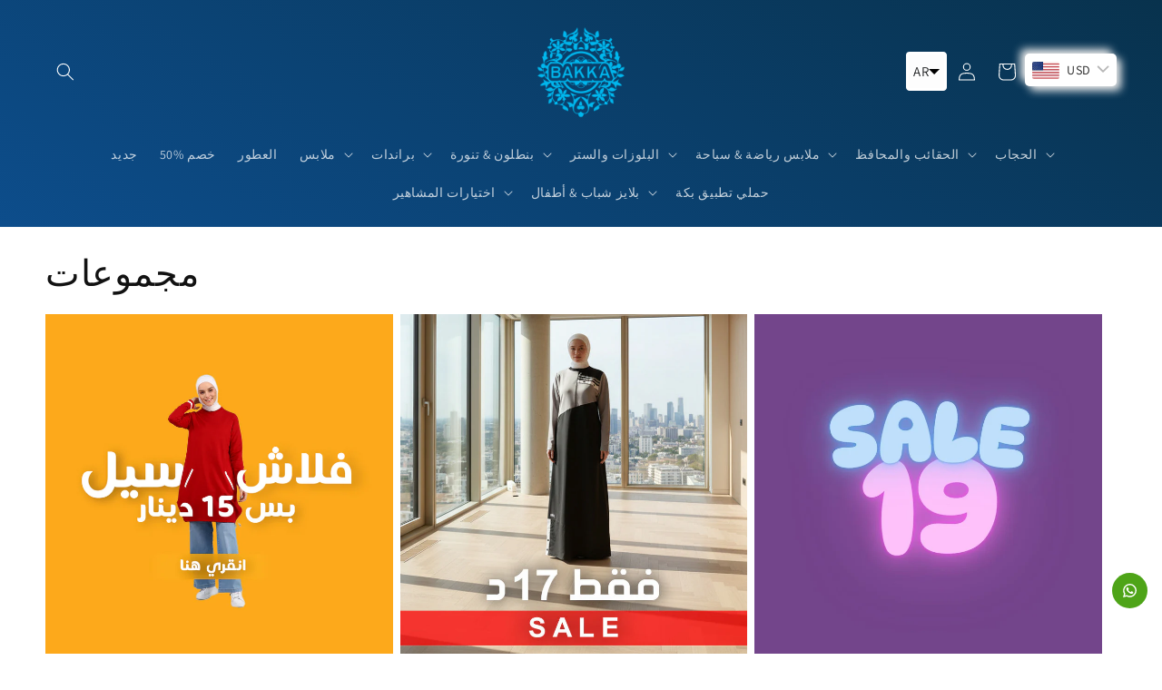

--- FILE ---
content_type: text/html; charset=utf-8
request_url: https://bakkaclothing.com/collections
body_size: 43271
content:
<!doctype html>
<html class="no-js" lang="ar">
  <head>
    <meta charset="utf-8">
    <meta http-equiv="X-UA-Compatible" content="IE=edge">
    <meta name="viewport" content="width=device-width,initial-scale=1">
    <meta name="theme-color" content="">
    <link rel="canonical" href="https://bakkaclothing.com/collections">
    <link rel="preconnect" href="https://cdn.shopify.com" crossorigin><link rel="preconnect" href="https://fonts.shopifycdn.com" crossorigin><title>
      مجموعات
 &ndash; bakkaclothing</title>

    
      <meta name="description" content="ملابس بكة للمرأة المحجبة">
    

    

<meta property="og:site_name" content="bakkaclothing">
<meta property="og:url" content="https://bakkaclothing.com/collections">
<meta property="og:title" content="مجموعات">
<meta property="og:type" content="website">
<meta property="og:description" content="ملابس بكة للمرأة المحجبة"><meta property="og:image" content="http://bakkaclothing.com/cdn/shop/files/3_5455bcf5-9bb6-47ed-aa2b-6f85892a02ad.jpg?v=1751391326">
  <meta property="og:image:secure_url" content="https://bakkaclothing.com/cdn/shop/files/3_5455bcf5-9bb6-47ed-aa2b-6f85892a02ad.jpg?v=1751391326">
  <meta property="og:image:width" content="1926">
  <meta property="og:image:height" content="763"><meta name="twitter:card" content="summary_large_image">
<meta name="twitter:title" content="مجموعات">
<meta name="twitter:description" content="ملابس بكة للمرأة المحجبة">


    <script src="//bakkaclothing.com/cdn/shop/t/17/assets/global.js?v=149496944046504657681663526319" defer="defer"></script>
    <script>window.performance && window.performance.mark && window.performance.mark('shopify.content_for_header.start');</script><meta name="google-site-verification" content="HT1XAa2a2xThOvurzDmrnyLEsVSt4QiNyXMIu8E-kEQ">
<meta name="facebook-domain-verification" content="jqfn6z9tdlf16ly7g3z5bn648vst7o">
<meta id="shopify-digital-wallet" name="shopify-digital-wallet" content="/39937114273/digital_wallets/dialog">
<link rel="alternate" hreflang="x-default" href="https://bakkaclothing.com/collections">
<link rel="alternate" hreflang="en" href="https://bakkaclothing.com/en/collections">
<script async="async" src="/checkouts/internal/preloads.js?locale=ar-JO"></script>
<script id="shopify-features" type="application/json">{"accessToken":"60eb193bd5a08a7295adab2f92dea81c","betas":["rich-media-storefront-analytics"],"domain":"bakkaclothing.com","predictiveSearch":true,"shopId":39937114273,"locale":"ar"}</script>
<script>var Shopify = Shopify || {};
Shopify.shop = "bakkaclothing.myshopify.com";
Shopify.locale = "ar";
Shopify.currency = {"active":"JOD","rate":"1.0"};
Shopify.country = "JO";
Shopify.theme = {"name":"Dawn","id":135735410906,"schema_name":"Dawn","schema_version":"7.0.0","theme_store_id":887,"role":"main"};
Shopify.theme.handle = "null";
Shopify.theme.style = {"id":null,"handle":null};
Shopify.cdnHost = "bakkaclothing.com/cdn";
Shopify.routes = Shopify.routes || {};
Shopify.routes.root = "/";</script>
<script type="module">!function(o){(o.Shopify=o.Shopify||{}).modules=!0}(window);</script>
<script>!function(o){function n(){var o=[];function n(){o.push(Array.prototype.slice.apply(arguments))}return n.q=o,n}var t=o.Shopify=o.Shopify||{};t.loadFeatures=n(),t.autoloadFeatures=n()}(window);</script>
<script id="shop-js-analytics" type="application/json">{"pageType":"list-collections"}</script>
<script defer="defer" async type="module" src="//bakkaclothing.com/cdn/shopifycloud/shop-js/modules/v2/client.init-shop-cart-sync_DtuiiIyl.en.esm.js"></script>
<script defer="defer" async type="module" src="//bakkaclothing.com/cdn/shopifycloud/shop-js/modules/v2/chunk.common_CUHEfi5Q.esm.js"></script>
<script type="module">
  await import("//bakkaclothing.com/cdn/shopifycloud/shop-js/modules/v2/client.init-shop-cart-sync_DtuiiIyl.en.esm.js");
await import("//bakkaclothing.com/cdn/shopifycloud/shop-js/modules/v2/chunk.common_CUHEfi5Q.esm.js");

  window.Shopify.SignInWithShop?.initShopCartSync?.({"fedCMEnabled":true,"windoidEnabled":true});

</script>
<script>(function() {
  var isLoaded = false;
  function asyncLoad() {
    if (isLoaded) return;
    isLoaded = true;
    var urls = ["https:\/\/chimpstatic.com\/mcjs-connected\/js\/users\/9d43778161dccad56513df0c4\/7de875a831eb5d7d95d288a32.js?shop=bakkaclothing.myshopify.com","https:\/\/intg.snapchat.com\/shopify\/shopify-scevent-init.js?id=1538e37f-3ac7-4881-b726-d4ea46c662d7\u0026shop=bakkaclothing.myshopify.com","https:\/\/configs.carthike.com\/carthike.js?shop=bakkaclothing.myshopify.com","\/\/cdn.shopify.com\/proxy\/86d8cb1618d859107e5d8d20b1e6559fec6fec5a74f982ff78991c709181bd8b\/api.goaffpro.com\/loader.js?shop=bakkaclothing.myshopify.com\u0026sp-cache-control=cHVibGljLCBtYXgtYWdlPTkwMA"];
    for (var i = 0; i < urls.length; i++) {
      var s = document.createElement('script');
      s.type = 'text/javascript';
      s.async = true;
      s.src = urls[i];
      var x = document.getElementsByTagName('script')[0];
      x.parentNode.insertBefore(s, x);
    }
  };
  if(window.attachEvent) {
    window.attachEvent('onload', asyncLoad);
  } else {
    window.addEventListener('load', asyncLoad, false);
  }
})();</script>
<script id="__st">var __st={"a":39937114273,"offset":10800,"reqid":"9cb45026-d3dd-4ada-a80c-4ef54baf2093-1766395109","pageurl":"bakkaclothing.com\/collections","u":"362e54df5437","p":"collections"};</script>
<script>window.ShopifyPaypalV4VisibilityTracking = true;</script>
<script id="captcha-bootstrap">!function(){'use strict';const t='contact',e='account',n='new_comment',o=[[t,t],['blogs',n],['comments',n],[t,'customer']],c=[[e,'customer_login'],[e,'guest_login'],[e,'recover_customer_password'],[e,'create_customer']],r=t=>t.map((([t,e])=>`form[action*='/${t}']:not([data-nocaptcha='true']) input[name='form_type'][value='${e}']`)).join(','),a=t=>()=>t?[...document.querySelectorAll(t)].map((t=>t.form)):[];function s(){const t=[...o],e=r(t);return a(e)}const i='password',u='form_key',d=['recaptcha-v3-token','g-recaptcha-response','h-captcha-response',i],f=()=>{try{return window.sessionStorage}catch{return}},m='__shopify_v',_=t=>t.elements[u];function p(t,e,n=!1){try{const o=window.sessionStorage,c=JSON.parse(o.getItem(e)),{data:r}=function(t){const{data:e,action:n}=t;return t[m]||n?{data:e,action:n}:{data:t,action:n}}(c);for(const[e,n]of Object.entries(r))t.elements[e]&&(t.elements[e].value=n);n&&o.removeItem(e)}catch(o){console.error('form repopulation failed',{error:o})}}const l='form_type',E='cptcha';function T(t){t.dataset[E]=!0}const w=window,h=w.document,L='Shopify',v='ce_forms',y='captcha';let A=!1;((t,e)=>{const n=(g='f06e6c50-85a8-45c8-87d0-21a2b65856fe',I='https://cdn.shopify.com/shopifycloud/storefront-forms-hcaptcha/ce_storefront_forms_captcha_hcaptcha.v1.5.2.iife.js',D={infoText:'Protected by hCaptcha',privacyText:'Privacy',termsText:'Terms'},(t,e,n)=>{const o=w[L][v],c=o.bindForm;if(c)return c(t,g,e,D).then(n);var r;o.q.push([[t,g,e,D],n]),r=I,A||(h.body.append(Object.assign(h.createElement('script'),{id:'captcha-provider',async:!0,src:r})),A=!0)});var g,I,D;w[L]=w[L]||{},w[L][v]=w[L][v]||{},w[L][v].q=[],w[L][y]=w[L][y]||{},w[L][y].protect=function(t,e){n(t,void 0,e),T(t)},Object.freeze(w[L][y]),function(t,e,n,w,h,L){const[v,y,A,g]=function(t,e,n){const i=e?o:[],u=t?c:[],d=[...i,...u],f=r(d),m=r(i),_=r(d.filter((([t,e])=>n.includes(e))));return[a(f),a(m),a(_),s()]}(w,h,L),I=t=>{const e=t.target;return e instanceof HTMLFormElement?e:e&&e.form},D=t=>v().includes(t);t.addEventListener('submit',(t=>{const e=I(t);if(!e)return;const n=D(e)&&!e.dataset.hcaptchaBound&&!e.dataset.recaptchaBound,o=_(e),c=g().includes(e)&&(!o||!o.value);(n||c)&&t.preventDefault(),c&&!n&&(function(t){try{if(!f())return;!function(t){const e=f();if(!e)return;const n=_(t);if(!n)return;const o=n.value;o&&e.removeItem(o)}(t);const e=Array.from(Array(32),(()=>Math.random().toString(36)[2])).join('');!function(t,e){_(t)||t.append(Object.assign(document.createElement('input'),{type:'hidden',name:u})),t.elements[u].value=e}(t,e),function(t,e){const n=f();if(!n)return;const o=[...t.querySelectorAll(`input[type='${i}']`)].map((({name:t})=>t)),c=[...d,...o],r={};for(const[a,s]of new FormData(t).entries())c.includes(a)||(r[a]=s);n.setItem(e,JSON.stringify({[m]:1,action:t.action,data:r}))}(t,e)}catch(e){console.error('failed to persist form',e)}}(e),e.submit())}));const S=(t,e)=>{t&&!t.dataset[E]&&(n(t,e.some((e=>e===t))),T(t))};for(const o of['focusin','change'])t.addEventListener(o,(t=>{const e=I(t);D(e)&&S(e,y())}));const B=e.get('form_key'),M=e.get(l),P=B&&M;t.addEventListener('DOMContentLoaded',(()=>{const t=y();if(P)for(const e of t)e.elements[l].value===M&&p(e,B);[...new Set([...A(),...v().filter((t=>'true'===t.dataset.shopifyCaptcha))])].forEach((e=>S(e,t)))}))}(h,new URLSearchParams(w.location.search),n,t,e,['guest_login'])})(!0,!0)}();</script>
<script integrity="sha256-4kQ18oKyAcykRKYeNunJcIwy7WH5gtpwJnB7kiuLZ1E=" data-source-attribution="shopify.loadfeatures" defer="defer" src="//bakkaclothing.com/cdn/shopifycloud/storefront/assets/storefront/load_feature-a0a9edcb.js" crossorigin="anonymous"></script>
<script data-source-attribution="shopify.dynamic_checkout.dynamic.init">var Shopify=Shopify||{};Shopify.PaymentButton=Shopify.PaymentButton||{isStorefrontPortableWallets:!0,init:function(){window.Shopify.PaymentButton.init=function(){};var t=document.createElement("script");t.src="https://bakkaclothing.com/cdn/shopifycloud/portable-wallets/latest/portable-wallets.ar.js",t.type="module",document.head.appendChild(t)}};
</script>
<script data-source-attribution="shopify.dynamic_checkout.buyer_consent">
  function portableWalletsHideBuyerConsent(e){var t=document.getElementById("shopify-buyer-consent"),n=document.getElementById("shopify-subscription-policy-button");t&&n&&(t.classList.add("hidden"),t.setAttribute("aria-hidden","true"),n.removeEventListener("click",e))}function portableWalletsShowBuyerConsent(e){var t=document.getElementById("shopify-buyer-consent"),n=document.getElementById("shopify-subscription-policy-button");t&&n&&(t.classList.remove("hidden"),t.removeAttribute("aria-hidden"),n.addEventListener("click",e))}window.Shopify?.PaymentButton&&(window.Shopify.PaymentButton.hideBuyerConsent=portableWalletsHideBuyerConsent,window.Shopify.PaymentButton.showBuyerConsent=portableWalletsShowBuyerConsent);
</script>
<script data-source-attribution="shopify.dynamic_checkout.cart.bootstrap">document.addEventListener("DOMContentLoaded",(function(){function t(){return document.querySelector("shopify-accelerated-checkout-cart, shopify-accelerated-checkout")}if(t())Shopify.PaymentButton.init();else{new MutationObserver((function(e,n){t()&&(Shopify.PaymentButton.init(),n.disconnect())})).observe(document.body,{childList:!0,subtree:!0})}}));
</script>
<script id="sections-script" data-sections="header,footer" defer="defer" src="//bakkaclothing.com/cdn/shop/t/17/compiled_assets/scripts.js?14909"></script>
<script>window.performance && window.performance.mark && window.performance.mark('shopify.content_for_header.end');</script>


    <style data-shopify>
      @font-face {
  font-family: Assistant;
  font-weight: 400;
  font-style: normal;
  font-display: swap;
  src: url("//bakkaclothing.com/cdn/fonts/assistant/assistant_n4.9120912a469cad1cc292572851508ca49d12e768.woff2") format("woff2"),
       url("//bakkaclothing.com/cdn/fonts/assistant/assistant_n4.6e9875ce64e0fefcd3f4446b7ec9036b3ddd2985.woff") format("woff");
}

      @font-face {
  font-family: Assistant;
  font-weight: 700;
  font-style: normal;
  font-display: swap;
  src: url("//bakkaclothing.com/cdn/fonts/assistant/assistant_n7.bf44452348ec8b8efa3aa3068825305886b1c83c.woff2") format("woff2"),
       url("//bakkaclothing.com/cdn/fonts/assistant/assistant_n7.0c887fee83f6b3bda822f1150b912c72da0f7b64.woff") format("woff");
}

      
      
      @font-face {
  font-family: Assistant;
  font-weight: 400;
  font-style: normal;
  font-display: swap;
  src: url("//bakkaclothing.com/cdn/fonts/assistant/assistant_n4.9120912a469cad1cc292572851508ca49d12e768.woff2") format("woff2"),
       url("//bakkaclothing.com/cdn/fonts/assistant/assistant_n4.6e9875ce64e0fefcd3f4446b7ec9036b3ddd2985.woff") format("woff");
}


      :root {
        --font-body-family: Assistant, sans-serif;
        --font-body-style: normal;
        --font-body-weight: 400;
        --font-body-weight-bold: 700;

        --font-heading-family: Assistant, sans-serif;
        --font-heading-style: normal;
        --font-heading-weight: 400;

        --font-body-scale: 1.0;
        --font-heading-scale: 1.0;

        --color-base-text: 18, 18, 18;
        --color-shadow: 18, 18, 18;
        --color-base-background-1: 255, 255, 255;
        --color-base-background-2: 243, 243, 243;
        --color-base-solid-button-labels: 255, 255, 255;
        --color-base-outline-button-labels: 18, 18, 18;
        --color-base-accent-1: 10, 57, 104;
        --color-base-accent-2: 0, 198, 255;
        --payment-terms-background-color: #ffffff;

        --gradient-base-background-1: #ffffff;
        --gradient-base-background-2: #f3f3f3;
        --gradient-base-accent-1: linear-gradient(29deg, rgba(15, 90, 169, 1) 1%, rgba(8, 50, 77, 1) 100%);
        --gradient-base-accent-2: #00c6ff;

        --media-padding: px;
        --media-border-opacity: 0.05;
        --media-border-width: 1px;
        --media-radius: 0px;
        --media-shadow-opacity: 0.0;
        --media-shadow-horizontal-offset: 0px;
        --media-shadow-vertical-offset: -2px;
        --media-shadow-blur-radius: 5px;
        --media-shadow-visible: 0;

        --page-width: 130rem;
        --page-width-margin: 0rem;

        --product-card-image-padding: 0.0rem;
        --product-card-corner-radius: 0.6rem;
        --product-card-text-alignment: left;
        --product-card-border-width: 0.0rem;
        --product-card-border-opacity: 0.1;
        --product-card-shadow-opacity: 0.0;
        --product-card-shadow-visible: 0;
        --product-card-shadow-horizontal-offset: 0.0rem;
        --product-card-shadow-vertical-offset: 0.4rem;
        --product-card-shadow-blur-radius: 0.5rem;

        --collection-card-image-padding: 0.0rem;
        --collection-card-corner-radius: 0.0rem;
        --collection-card-text-alignment: left;
        --collection-card-border-width: 0.0rem;
        --collection-card-border-opacity: 0.1;
        --collection-card-shadow-opacity: 0.0;
        --collection-card-shadow-visible: 0;
        --collection-card-shadow-horizontal-offset: 0.0rem;
        --collection-card-shadow-vertical-offset: 0.4rem;
        --collection-card-shadow-blur-radius: 0.5rem;

        --blog-card-image-padding: 0.0rem;
        --blog-card-corner-radius: 0.0rem;
        --blog-card-text-alignment: left;
        --blog-card-border-width: 0.0rem;
        --blog-card-border-opacity: 0.1;
        --blog-card-shadow-opacity: 0.0;
        --blog-card-shadow-visible: 0;
        --blog-card-shadow-horizontal-offset: 0.0rem;
        --blog-card-shadow-vertical-offset: 0.4rem;
        --blog-card-shadow-blur-radius: 0.5rem;

        --badge-corner-radius: 4.0rem;

        --popup-border-width: 1px;
        --popup-border-opacity: 0.1;
        --popup-corner-radius: 0px;
        --popup-shadow-opacity: 0.0;
        --popup-shadow-horizontal-offset: 0px;
        --popup-shadow-vertical-offset: 4px;
        --popup-shadow-blur-radius: 5px;

        --drawer-border-width: 1px;
        --drawer-border-opacity: 0.1;
        --drawer-shadow-opacity: 0.0;
        --drawer-shadow-horizontal-offset: 0px;
        --drawer-shadow-vertical-offset: 4px;
        --drawer-shadow-blur-radius: 5px;

        --spacing-sections-desktop: 0px;
        --spacing-sections-mobile: 0px;

        --grid-desktop-vertical-spacing: 8px;
        --grid-desktop-horizontal-spacing: 8px;
        --grid-mobile-vertical-spacing: 4px;
        --grid-mobile-horizontal-spacing: 4px;

        --text-boxes-border-opacity: 0.1;
        --text-boxes-border-width: 0px;
        --text-boxes-radius: 0px;
        --text-boxes-shadow-opacity: 0.0;
        --text-boxes-shadow-visible: 0;
        --text-boxes-shadow-horizontal-offset: 0px;
        --text-boxes-shadow-vertical-offset: 4px;
        --text-boxes-shadow-blur-radius: 5px;

        --buttons-radius: 0px;
        --buttons-radius-outset: 0px;
        --buttons-border-width: 2px;
        --buttons-border-opacity: 1.0;
        --buttons-shadow-opacity: 0.0;
        --buttons-shadow-visible: 0;
        --buttons-shadow-horizontal-offset: 0px;
        --buttons-shadow-vertical-offset: 4px;
        --buttons-shadow-blur-radius: 5px;
        --buttons-border-offset: 0px;

        --inputs-radius: 0px;
        --inputs-border-width: 1px;
        --inputs-border-opacity: 0.55;
        --inputs-shadow-opacity: 0.0;
        --inputs-shadow-horizontal-offset: 0px;
        --inputs-margin-offset: 0px;
        --inputs-shadow-vertical-offset: 2px;
        --inputs-shadow-blur-radius: 5px;
        --inputs-radius-outset: 0px;

        --variant-pills-radius: 40px;
        --variant-pills-border-width: 1px;
        --variant-pills-border-opacity: 0.55;
        --variant-pills-shadow-opacity: 0.0;
        --variant-pills-shadow-horizontal-offset: 0px;
        --variant-pills-shadow-vertical-offset: 4px;
        --variant-pills-shadow-blur-radius: 5px;
      }

      *,
      *::before,
      *::after {
        box-sizing: inherit;
      }

      html {
        box-sizing: border-box;
        font-size: calc(var(--font-body-scale) * 62.5%);
        height: 100%;
      }

      body {
        display: grid;
        grid-template-rows: auto auto 1fr auto;
        grid-template-columns: 100%;
        min-height: 100%;
        margin: 0;
        font-size: 1.5rem;
        letter-spacing: 0.06rem;
        line-height: calc(1 + 0.8 / var(--font-body-scale));
        font-family: var(--font-body-family);
        font-style: var(--font-body-style);
        font-weight: var(--font-body-weight);
      }

      @media screen and (min-width: 750px) {
        body {
          font-size: 1.6rem;
        }
      }
    </style>

    <link href="//bakkaclothing.com/cdn/shop/t/17/assets/base.css?v=106997162017984916431663526321" rel="stylesheet" type="text/css" media="all" />
<link rel="preload" as="font" href="//bakkaclothing.com/cdn/fonts/assistant/assistant_n4.9120912a469cad1cc292572851508ca49d12e768.woff2" type="font/woff2" crossorigin><link rel="preload" as="font" href="//bakkaclothing.com/cdn/fonts/assistant/assistant_n4.9120912a469cad1cc292572851508ca49d12e768.woff2" type="font/woff2" crossorigin><link rel="stylesheet" href="//bakkaclothing.com/cdn/shop/t/17/assets/component-predictive-search.css?v=83512081251802922551663526318" media="print" onload="this.media='all'"><script>document.documentElement.className = document.documentElement.className.replace('no-js', 'js');
    if (Shopify.designMode) {
      document.documentElement.classList.add('shopify-design-mode');
    }
    </script>
  
    <script src="//bakkaclothing.com/cdn/shop/t/17/assets/bss-file-configdata.js?v=19453381437224918031674575912" type="text/javascript"></script><script>
              if (typeof BSS_PL == 'undefined') {
                  var BSS_PL = {};
              }
              
              var bssPlApiServer = "https://product-labels-pro.bsscommerce.com";
              BSS_PL.customerTags = 'null';
              BSS_PL.customerId = 'null';
              BSS_PL.configData = configDatas;
              BSS_PL.storeId = 3177;
              BSS_PL.currentPlan = "false";
              BSS_PL.storeIdCustomOld = "10678";
              BSS_PL.storeIdOldWIthPriority = "12200";
              BSS_PL.apiServerProduction = "https://product-labels-pro.bsscommerce.com";
              
              BSS_PL.integration = {"laiReview":{"status":0,"config":[]}}
              </script>
          <style>
.homepage-slideshow .slick-slide .bss_pl_img {
    visibility: hidden !important;
}
</style><script>function fixBugForStores($, BSS_PL, parent, page, htmlLabel) { return false;}</script>
    <style>
  .aph_pop_teaser i {
     font-family: 'Font Awesome 5 Free' !important;
    font-weight: 900 !important;
  }
  .aph_bar_message_body {
    direction:rtl !important;
  }
  .aph_bar_icon_new {
    margin-left:0.3em !important;
  }
  .aph_embed_title, aph_embed_subtitle {
    direction:rtl !important;
  }
</style>




























































































































































































<!-- BEGIN app block: shopify://apps/rockit-sales-manager/blocks/savings-embed/f347a9bf-00bf-4eeb-9f4d-159bb9b1cead -->

<!-- END app block --><!-- BEGIN app block: shopify://apps/tipo-related-products/blocks/app-embed/75cf2d86-3988-45e7-8f28-ada23c99704f --><script type="text/javascript">
  
    
    
    var Globo = Globo || {};
    window.Globo.RelatedProducts = window.Globo.RelatedProducts || {}; window.moneyFormat = "{{amount}}"; window.shopCurrency = "JOD";
    window.globoRelatedProductsConfig = {
      __webpack_public_path__ : "https://cdn.shopify.com/extensions/019a6293-eea2-75db-9d64-cc7878a1288f/related-test-cli3-121/assets/", apiUrl: "https://related-products.globo.io/api", alternateApiUrl: "https://related-products.globo.io",
      shop: "bakkaclothing.myshopify.com", domain: "bakkaclothing.com",themeOs20: true, page: 'list-collections',
      customer:null,
      urls:  { search: "\/search", collection: "\/collections" },
      translation: {"add_to_cart":"Add to cart","add_to_cart_ar":"اضف للسلة","added_to_cart":"Added to cart","added_to_cart_ar":"تم الاضافة للسلة","add_to_cart_short":"ADD","add_to_cart_short_ar":"اضف","added_to_cart_short":"ADDED","added_to_cart_short_ar":"تم الاضافة","add_selected_to_cart":"Add selected to cart","add_selected_to_cart_ar":"","added_selected_to_cart":"Added selected to cart","added_selected_to_cart_ar":"اضف المنتجات الى السلة","sale":"Sale","sale_ar":"خصم","total_price":"Total price:","total_price_ar":"السعر الاجمالي","this_item":"This item:","this_item_ar":"هذا المنتج","sold_out":"Sold out","sold_out_ar":"نفذت الكمية"},
      settings: {"hidewatermark":false,"redirect":true,"new_tab":true,"image_ratio":"400:500","hidden_tags":null,"exclude_tags":null,"carousel_autoplay":true,"carousel_disable_in_mobile":false,"carousel_items":"30","discount":{"enable":false,"condition":"any","type":"percentage","value":10},"sold_out":false,"carousel_loop":true,"carousel_rtl":false,"visible_tags":null},
      boughtTogetherIds: {},
      trendingProducts: [8660084097242,9042994528474,7893337407706,8682374693082,8796359393498,9106160386266,8814619984090,8738594291930,9046987112666,7443374670042,8064369852634,9118835146970,9106164318426,8779270226138,9034432741594,9083793146074,8094587257050,9044899332314,8757325201626,9091483074778,8244638056666,8431290810586,9106162122970,6701084672161,8658510086362,7820569018586,9106159698138,8814632534234,8270788591834,8270781317338,8064406356186,5482394321057,8064370737370,8064371949786,6621601366177,8490827808986,8875629707482,9051965882586,9084566143194,9091448701146,8708332323034,8742460096730,7812654858458,8738589343962,8742459048154,8717413941466,7012188225697,7901885923546,9042977226970,9042977063130],
      productBoughtTogether: {"type":"product_bought_together","enable":false,"title":{"text":"Product bought together","color":"#403b37","fontSize":"25","align":"left","trans":{"ar":"شو رأيك تشتري هل منتجين مع بعض"}},"subtitle":{"text":null,"color":"#023e54","fontSize":"18","trans":{"ar":null}},"limit":2,"maxWidth":"1170","conditions":[{"id":"bought_together","status":1},{"id":"manual","status":1},{"id":"vendor","type":"same","status":1},{"id":"type","type":"manual","status":1,"rules":null},{"id":"collection","type":"same","status":1},{"id":"tags","type":"same","status":0},{"id":"global","status":0}],"template":{"id":"1","elements":["price","addToCartBtn","variantSelector","saleLabel",null],"productTitle":{"fontSize":"15","color":"#023e54"},"productPrice":{"fontSize":"14","color":"#027cb4"},"productOldPrice":{"fontSize":"14","color":"#023e54"},"button":{"fontSize":"14","color":"#ffffff","backgroundColor":"#00c9ff"},"saleLabel":{"color":"#ffffff","backgroundColor":"#ff0000"},"this_item":true,"selected":true},"random":true,"discount":true},
      productRelated: {"type":"product_related","enable":true,"title":{"text":"Related products","color":"#403b37","fontSize":"15","align":"center","trans":{"ar":"منتجات ذات صله"}},"subtitle":{"text":null,"color":"#023e54","fontSize":"14","trans":{"ar":null}},"limit":31,"maxWidth":"1170","conditions":[{"id":"manual","status":0},{"id":"bought_together","status":0},{"id":"vendor","type":"same","status":1},{"id":"type","type":"same","status":1},{"id":"collection","type":"same","status":1},{"id":"tags","type":"same","status":1},{"id":"global","status":1}],"template":{"id":"1","elements":["price","customCarousel"],"productTitle":{"fontSize":"11","color":"#023e54"},"productPrice":{"fontSize":"13","color":"#ce0000"},"productOldPrice":{"fontSize":"13","color":"#023e54"},"button":{"fontSize":"14","color":"#ffffff","backgroundColor":"#027cb4"},"saleLabel":{"color":"#ffffff","backgroundColor":"#027cb4"},"this_item":false,"selected":false,"customCarousel":{"large":6,"small":"4","tablet":"4","mobile":3}},"random":true,"discount":false},
      cart: {"type":"cart","enable":true,"title":{"text":"What else do you need?","color":"#403b37","fontSize":"14","align":"left","trans":{"ar":"هل تريدين منتجات مميزة ؟"}},"subtitle":{"text":null,"color":"#023e54","fontSize":"12","trans":{"ar":""}},"limit":12,"maxWidth":"1170","conditions":[{"id":"manual","status":1},{"id":"bought_together","status":0},{"id":"tags","type":"same","status":1},{"id":"global","status":1}],"template":{"id":"1","elements":["price",null,null,"customCarousel"],"productTitle":{"fontSize":"12","color":"#023e54"},"productPrice":{"fontSize":"13","color":"#b40202"},"productOldPrice":{"fontSize":"13","color":"#023e54"},"button":{"fontSize":"14","color":"#ffffff","backgroundColor":"#027cb4"},"saleLabel":{"color":"#ffffff","backgroundColor":"#027cb4"},"this_item":true,"selected":true,"customCarousel":{"mobile":3,"large":6}},"random":true,"discount":false},
      basis_collection_handle: 'globo_basis_collection',
      widgets: [{"id":21882,"title":{"trans":[],"text":"- HOT OFFER -","color":"#212121","fontSize":"25","align":"center"},"subtitle":{"trans":[],"text":null,"color":"#212121","fontSize":"18"},"when":{"type":"all_product","datas":{"products":[],"collections":[],"tags":[]}},"conditions":{"type":["collection"],"datas":{"products":[],"collections":[],"tags":[]},"condition":{"id":451085435098,"title":"17 ONLEY OFFER","handle":"17-onley-offer","image":{"id":"gid:\/\/shopify\/CollectionImage\/1697368211674","originalSrc":"https:\/\/cdn.shopify.com\/s\/files\/1\/0399\/3711\/4273\/collections\/17_f0992471-3b23-440a-b44b-766dc1229dd0.jpg?v=1764005101"}}},"template":{"id":"1","elements":["price","addToCartBtn","variantSelector","customCarousel"],"productTitle":{"fontSize":"15","color":"#212121"},"productPrice":{"fontSize":"14","color":"#212121"},"productOldPrice":{"fontSize":"14","color":"#919191"},"button":{"fontSize":"12","color":"#ffffff","backgroundColor":"#212121"},"saleLabel":{"color":"#ffffff","backgroundColor":"#c00000"},"selected":true,"this_item":true,"customCarousel":{"large":6,"small":5,"tablet":5,"mobile":3}},"positions":["product_bottom"],"maxWidth":1211,"limit":18,"random":1,"discount":0,"sort":0,"enable":1,"created_at":"2025-04-12 15:39:10","app_version":2,"layout":null,"type":"widget"},{"id":9808,"title":{"trans":[],"text":"- BKA Perfumes -","color":"#00070e","fontSize":"20","align":"center"},"subtitle":{"trans":[],"text":null,"color":"#0a3968","fontSize":"18"},"when":null,"conditions":{"type":["collection"],"condition":{"id":443203485914,"title":"Perfumes","handle":"perfumes","image":{"id":"gid:\/\/shopify\/CollectionImage\/1696239812826","originalSrc":"https:\/\/cdn.shopify.com\/s\/files\/1\/0399\/3711\/4273\/collections\/design-morba3.jpg?v=1748540113"}}},"template":{"id":"1","elements":["price","customCarousel","variantSelector"],"productTitle":{"fontSize":"10","color":"#0a3968"},"productPrice":{"fontSize":"16","color":"#0a3968"},"productOldPrice":{"fontSize":"13","color":"#0a3968"},"button":{"fontSize":"13","color":"#ffffff","backgroundColor":"#0a3968"},"saleLabel":{"color":"#ffffff","backgroundColor":"#00c6ff"},"selected":true,"this_item":true,"customCarousel":{"large":5,"small":"4","tablet":"3","mobile":3}},"positions":["product_bottom"],"maxWidth":1500,"limit":10,"random":1,"discount":0,"sort":0,"enable":1,"created_at":"2023-02-20 15:22:04","app_version":2,"layout":null,"type":"widget"},{"id":9316,"title":{"trans":[],"text":"- تنانير تركية -","color":"#000000","fontSize":"20","align":"center"},"subtitle":{"trans":[],"text":null,"color":"#0a3968","fontSize":"2"},"when":null,"conditions":{"type":["collection"],"condition":{"id":"205832192161","title":"SKIRT","handle":"skirt","image":"https:\/\/cdn.shopify.com\/s\/files\/1\/0399\/3711\/4273\/collections\/f678b2cfedd6f378c294df0d64d43467.jpg?v=1632659982"}},"template":{"id":"1","elements":["price","customCarousel"],"productTitle":{"fontSize":"9","color":"#0a3968"},"productPrice":{"fontSize":"16","color":"#ff0808"},"productOldPrice":{"fontSize":"13","color":"#0a3968"},"button":{"fontSize":"13","color":"#ffffff","backgroundColor":"#0a3968"},"saleLabel":{"color":"#ffffff","backgroundColor":"#fd43b9"},"selected":true,"this_item":true,"customCarousel":{"large":5,"small":5,"tablet":4,"mobile":3}},"positions":["collection_bottom"],"maxWidth":1500,"limit":37,"random":1,"discount":0,"sort":0,"enable":1,"created_at":"2022-12-20 18:52:17","app_version":2,"layout":null,"type":"widget"},{"id":7951,"title":{"trans":[],"text":"- حرق اسعار -","color":"#bb0303","fontSize":"20","align":"center"},"subtitle":{"trans":[],"text":null,"color":"#920101","fontSize":"14"},"when":null,"conditions":{"type":["collection"],"condition":{"id":"426562486490","title":"9JD","handle":"9jd","image":null}},"template":{"id":"1","elements":["price","customCarousel","saleLabel"],"productTitle":{"fontSize":"0","color":"#03a5f3"},"productPrice":{"fontSize":"13","color":"#f90505"},"productOldPrice":{"fontSize":"13","color":"#9c9c9c"},"button":{"fontSize":"12","color":"#ffffff","backgroundColor":"#cb0404"},"saleLabel":{"color":"#ffffff","backgroundColor":"#fc0404"},"selected":true,"this_item":true,"customCarousel":{"large":3,"small":"4","tablet":"4","mobile":3}},"positions":["product_bottom"],"maxWidth":1170,"limit":60,"random":1,"discount":0,"sort":0,"enable":0,"created_at":"2022-08-16 19:10:31","app_version":2,"layout":null,"type":"widget"},{"id":6763,"title":{"trans":[],"text":"----  Sale  ----","color":"#403b37","fontSize":"20","align":"center"},"subtitle":{"trans":[],"text":null,"color":"#00bcf9","fontSize":"15"},"when":null,"conditions":{"type":["collection"],"condition":{"id":451085435098,"title":"17 ONLEY OFFER","handle":"17-onley-offer","image":{"id":"gid:\/\/shopify\/CollectionImage\/1697368211674","originalSrc":"https:\/\/cdn.shopify.com\/s\/files\/1\/0399\/3711\/4273\/collections\/17_f0992471-3b23-440a-b44b-766dc1229dd0.jpg?v=1764005101"}}},"template":{"id":"1","elements":["customCarousel","price","variantSelector","addToCartBtn"],"productTitle":{"fontSize":"15","color":"#023e54"},"productPrice":{"fontSize":"13","color":"#f90707"},"productOldPrice":{"fontSize":"13","color":"#737272"},"button":{"fontSize":"14","color":"#ffffff","backgroundColor":"#027cb4"},"saleLabel":{"color":"#ffffff","backgroundColor":"#ff1414"},"selected":true,"this_item":true,"customCarousel":{"large":5,"small":5,"tablet":"4","mobile":3}},"positions":["index_bottom","search_bottom","collection_bottom"],"maxWidth":1200,"limit":20,"random":1,"discount":0,"sort":0,"enable":1,"created_at":"2022-05-14 15:34:25","app_version":2,"layout":null,"type":"widget"},{"id":5470,"title":{"trans":[],"text":"----FLASH SALE----","color":"#001730","fontSize":"16","align":"center"},"subtitle":{"trans":[],"text":"خصم مفاجأ لفترة محدودة","color":"#013142","fontSize":"14"},"when":null,"conditions":{"type":["collection"],"condition":{"id":"417920942298","title":"Surprise Offer","handle":"surprise-offer","image":"https:\/\/cdn.shopify.com\/s\/files\/1\/0399\/3711\/4273\/collections\/1.jpg?v=1693327380"}},"template":{"id":"1","elements":[null,null,"customCarousel","price"],"productTitle":{"fontSize":"0","color":"#023e54"},"productPrice":{"fontSize":"13","color":"#db0101"},"productOldPrice":{"fontSize":"13","color":"#023e54"},"button":{"fontSize":"14","color":"#ffffff","backgroundColor":"#027cb4"},"saleLabel":{"color":"#ffffff","backgroundColor":"#027cb4"},"selected":true,"this_item":true,"customCarousel":{"large":5,"small":6,"tablet":5,"mobile":3}},"positions":["index_bottom"],"maxWidth":1170,"limit":40,"random":1,"discount":0,"sort":0,"enable":0,"created_at":"2022-01-20 18:08:28","app_version":2,"layout":null,"type":"widget"},{"id":7998,"title":{"trans":[],"text":null,"color":"#403b37","fontSize":"16","align":"left"},"subtitle":{"trans":[],"text":null,"color":"#023e54","fontSize":"14"},"when":null,"conditions":{"type":["collection"],"condition":{"id":"409435832538","title":"High Quality","handle":"high-quality","image":"https:\/\/cdn.shopify.com\/s\/files\/1\/0399\/3711\/4273\/collections\/NRC_6199.jpg?v=1660993952"}},"template":{"id":"1","elements":["customCarousel"],"productTitle":{"fontSize":"0","color":"#023e54"},"productPrice":{"fontSize":"13","color":"#027cb4"},"productOldPrice":{"fontSize":"13","color":"#023e54"},"button":{"fontSize":"14","color":"#ffffff","backgroundColor":"#027cb4"},"saleLabel":{"color":"#ffffff","backgroundColor":"#027cb4"},"selected":true,"this_item":true,"customCarousel":{"large":"4","small":"4","tablet":"4","mobile":3}},"positions":["other"],"maxWidth":1170,"limit":4,"random":1,"discount":0,"sort":1,"enable":0,"created_at":"2022-08-20 11:36:03","app_version":2,"layout":null,"type":"widget"},{"id":5045,"title":{"trans":{"ar":"ما قمت بمشاهدته"},"text":"Recently viewed products","color":"#403b37","fontSize":"16","align":"center"},"subtitle":{"trans":{"ar":null},"text":null,"color":"#023e54","fontSize":"14"},"when":null,"conditions":{"type":["recently"],"condition":null},"template":{"id":"1","elements":["price",null,null,"customCarousel"],"productTitle":{"fontSize":"15","color":"#023e54"},"productPrice":{"fontSize":"13","color":"#027cb4"},"productOldPrice":{"fontSize":"13","color":"#023e54"},"button":{"fontSize":"14","color":"#ffffff","backgroundColor":"#027cb4"},"saleLabel":{"color":"#ffffff","backgroundColor":"#027cb4"},"selected":true,"this_item":true,"customCarousel":{"large":"4","small":"4","tablet":"4","mobile":2}},"positions":["search_bottom"],"maxWidth":1170,"limit":4,"random":0,"discount":0,"sort":10,"enable":1,"created_at":"2021-12-20 17:06:35","app_version":2,"layout":null,"type":"widget"},{"id":5044,"title":{"trans":{"ar":"موديلات مختارة لكي"},"text":"-   اخترنا لكي   -","color":"#37403a","fontSize":"15","align":"center"},"subtitle":{"trans":{"ar":null},"text":null,"color":"#023e54","fontSize":"14"},"when":null,"conditions":{"type":["collection"],"condition":{"id":"278947725473","title":"ACTIVE","handle":"active","image":"https:\/\/cdn.shopify.com\/s\/files\/1\/0399\/3711\/4273\/collections\/poster_1.jpg?v=1654350632"}},"template":{"id":"1","elements":["customCarousel","price"],"productTitle":{"fontSize":"0","color":"#023e54"},"productPrice":{"fontSize":"13","color":"#19b4ff"},"productOldPrice":{"fontSize":"13","color":"#b2b2b2"},"button":{"fontSize":"12","color":"#ffffff","backgroundColor":"#027cb4"},"saleLabel":{"color":"#ffffff","backgroundColor":"#f20b0b"},"selected":true,"this_item":true,"customCarousel":{"large":8,"small":5,"tablet":4,"mobile":3}},"positions":["search_bottom"],"maxWidth":1170,"limit":48,"random":1,"discount":0,"sort":30,"enable":1,"created_at":"2021-12-20 17:02:40","app_version":2,"layout":null,"type":"widget"}],
      offers: [{"id":243,"type":"in_cart","title":{"trans":[],"text":"Add matching product","color":"#606060","fontSize":"14","align":"left"},"subtitle":{"trans":[],"text":null,"color":"#023e54","fontSize":"14"},"when":{"type":"specific_collections","datas":{"products":[],"collections":[{"id":"406587277530","title":"15JD \u0026 LESS","handle":"15jd-less","image":"https:\/\/cdn.shopify.com\/s\/files\/1\/0399\/3711\/4273\/collections\/noert.jpg?v=1655724577"},{"id":"405625602266","title":"19 JD \u0026 Less","handle":"19-jd-less","image":"https:\/\/cdn.shopify.com\/s\/files\/1\/0399\/3711\/4273\/collections\/1WJB-SRRZ0216B.jpg?v=1653929523"},{"id":"406847422682","title":"27 Offer","handle":"27-offer","image":"https:\/\/cdn.shopify.com\/s\/files\/1\/0399\/3711\/4273\/collections\/new_sport.jpg?v=1656326341"},{"id":"409556975834","title":"29jd","handle":"29jd","image":"https:\/\/cdn.shopify.com\/s\/files\/1\/0399\/3711\/4273\/collections\/29_and_less.jpg?v=1661180053"},{"id":"405625471194","title":"Summer Sale","handle":"29jd-1","image":"https:\/\/cdn.shopify.com\/s\/files\/1\/0399\/3711\/4273\/collections\/lacivert_5.jpg?v=1653923744"},{"id":"398129103066","title":"Levidor Şal","handle":"scarf-levidor","image":"https:\/\/cdn.shopify.com\/s\/files\/1\/0399\/3711\/4273\/collections\/all_webnow.jpg?v=1639750483"}]}},"conditions":{"type":"automated","datas":{"products":[],"collections":[]}},"template":{"id":"1","this_item":false,"default_checked":true,"elements":["price","addToCartBtn","variantSelector","saleLabel"],"productTitle":{"fontSize":"14","color":"#023e54"},"productPrice":{"fontSize":"15","color":"#027cb4"},"productOldPrice":{"fontSize":"13","color":"#023e54"},"button":{"fontSize":"10","color":"#ffffff","backgroundColor":"#00b0ff"},"saleLabel":{"color":"#ffffff","backgroundColor":"#f92525"}},"positions":[],"maxWidth":433,"limit":1,"random":1,"discount":0,"discountdata":{"type":"percentage","value":"0"},"sort":0,"enable":1}],
      view_name: 'globo.alsobought', cart_properties_name: '_bundle', upsell_properties_name: '_upsell_bundle',
      discounted_ids: [],discount_min_amount: 0,offerdiscounted_ids: [],offerdiscount_min_amount: 0,data: {},cartdata:{ ids: [],handles: [], vendors: [], types: [], tags: [], collections: [] },upselldatas:{},cartitems:[],cartitemhandles: [],manualCollectionsDatas: {},layouts: [],
      no_image_url: "https://cdn.shopify.com/s/images/admin/no-image-large.gif",
      manualRecommendations:[], manualVendors:[], manualTags:[], manualProductTypes:[], manualCollections:[],
      app_version : 2,
      collection_handle: "", curPlan :  "PROFESSIONAL" ,
    }; globoRelatedProductsConfig.settings.hidewatermark= true;
       
</script>
<style>
  
    
    
    
    
    
    

    
  
    
    
    
    
    
    

    
  
    
    
    
    
    
    

    
  
    
    
    
    
    
    

    
  
    
    
    
    
    
    

    
  
    
    
    
    
    
    

    
  
    
    
    
    
    
    

    
  
    
    
    
    
    
    

    
  
    
    
    
    
    
    

    
  
</style>
<script>
  document.addEventListener('DOMContentLoaded', function () {
    document.querySelectorAll('[class*=globo_widget_]').forEach(function (el) {
      if (el.clientWidth < 600) {
        el.classList.add('globo_widget_mobile');
      }
    });
  });
</script>

<!-- BEGIN app snippet: globo-alsobought-style -->
<style>
    .ga-products-box .ga-product_image:after{padding-top:100%;}
    @media only screen and (max-width:749px){.return-link-wrapper{margin-bottom:0 !important;}}
    
        
        
            
                
                
                  .ga-products-box .ga-product_image:after{padding-top:125.0%;}
                
            
        
    
    
        
#wigget_21882{max-width:1211px;margin:15px auto;} #wigget_21882 h2{color:#212121;font-size:25px;text-align:center;}  #wigget_21882 .ga-subtitle{color:#212121;font-size:18px;text-align:center;}  #wigget_21882 .ga-product_title, #wigget_21882 select.ga-product_variant_select{color:#212121;font-size:15px;} #wigget_21882 span.ga-product_price{color:#212121;font-size:14px;}  #wigget_21882 .ga-product_oldprice{color:#919191;font-size:14px;}  #wigget_21882 button.ga-product_addtocart, #wigget_21882 button.ga-addalltocart{color:#ffffff;background-color:#212121;font-size:12px;} #wigget_21882 .ga-label_sale{color:#ffffff;background-color:#c00000;}#wigget_9808{max-width:1500px;margin:15px auto;} #wigget_9808 h2{color:#00070e;font-size:20px;text-align:center;}  #wigget_9808 .ga-subtitle{color:#0a3968;font-size:18px;text-align:center;}  #wigget_9808 .ga-product_title, #wigget_9808 select.ga-product_variant_select{color:#0a3968;font-size:10px;} #wigget_9808 span.ga-product_price{color:#0a3968;font-size:16px;}  #wigget_9808 .ga-product_oldprice{color:#0a3968;font-size:13px;}  #wigget_9808 button.ga-product_addtocart, #wigget_9808 button.ga-addalltocart{color:#ffffff;background-color:#0a3968;font-size:13px;} #wigget_9808 .ga-label_sale{color:#ffffff;background-color:#00c6ff;}#wigget_9316{max-width:1500px;margin:15px auto;} #wigget_9316 h2{color:#000000;font-size:20px;text-align:center;}  #wigget_9316 .ga-subtitle{color:#0a3968;font-size:2px;text-align:center;}  #wigget_9316 .ga-product_title, #wigget_9316 select.ga-product_variant_select{color:#0a3968;font-size:9px;} #wigget_9316 span.ga-product_price{color:#ff0808;font-size:16px;}  #wigget_9316 .ga-product_oldprice{color:#0a3968;font-size:13px;}  #wigget_9316 button.ga-product_addtocart, #wigget_9316 button.ga-addalltocart{color:#ffffff;background-color:#0a3968;font-size:13px;} #wigget_9316 .ga-label_sale{color:#ffffff;background-color:#fd43b9;}#wigget_7951{max-width:1170px;margin:15px auto;} #wigget_7951 h2{color:#bb0303;font-size:20px;text-align:center;}  #wigget_7951 .ga-subtitle{color:#920101;font-size:14px;text-align:center;}  #wigget_7951 .ga-product_title, #wigget_7951 select.ga-product_variant_select{color:#03a5f3;font-size:0px;} #wigget_7951 span.ga-product_price{color:#f90505;font-size:13px;}  #wigget_7951 .ga-product_oldprice{color:#9c9c9c;font-size:13px;}  #wigget_7951 button.ga-product_addtocart, #wigget_7951 button.ga-addalltocart{color:#ffffff;background-color:#cb0404;font-size:12px;} #wigget_7951 .ga-label_sale{color:#ffffff;background-color:#fc0404;}#wigget_6763{max-width:1200px;margin:15px auto;} #wigget_6763 h2{color:#403b37;font-size:20px;text-align:center;}  #wigget_6763 .ga-subtitle{color:#00bcf9;font-size:15px;text-align:center;}  #wigget_6763 .ga-product_title, #wigget_6763 select.ga-product_variant_select{color:#023e54;font-size:15px;} #wigget_6763 span.ga-product_price{color:#f90707;font-size:13px;}  #wigget_6763 .ga-product_oldprice{color:#737272;font-size:13px;}  #wigget_6763 button.ga-product_addtocart, #wigget_6763 button.ga-addalltocart{color:#ffffff;background-color:#027cb4;font-size:14px;} #wigget_6763 .ga-label_sale{color:#ffffff;background-color:#ff1414;}#wigget_5470{max-width:1170px;margin:15px auto;} #wigget_5470 h2{color:#001730;font-size:16px;text-align:center;}  #wigget_5470 .ga-subtitle{color:#013142;font-size:14px;text-align:center;}  #wigget_5470 .ga-product_title, #wigget_5470 select.ga-product_variant_select{color:#023e54;font-size:0px;} #wigget_5470 span.ga-product_price{color:#db0101;font-size:13px;}  #wigget_5470 .ga-product_oldprice{color:#023e54;font-size:13px;}  #wigget_5470 button.ga-product_addtocart, #wigget_5470 button.ga-addalltocart{color:#ffffff;background-color:#027cb4;font-size:14px;} #wigget_5470 .ga-label_sale{color:#ffffff;background-color:#027cb4;}#wigget_7998{max-width:1170px;margin:15px auto;} #wigget_7998 h2{color:#403b37;font-size:16px;text-align:left;}  #wigget_7998 .ga-subtitle{color:#023e54;font-size:14px;text-align:left;}  #wigget_7998 .ga-product_title, #wigget_7998 select.ga-product_variant_select{color:#023e54;font-size:0px;} #wigget_7998 span.ga-product_price{color:#027cb4;font-size:13px;}  #wigget_7998 .ga-product_oldprice{color:#023e54;font-size:13px;}  #wigget_7998 button.ga-product_addtocart, #wigget_7998 button.ga-addalltocart{color:#ffffff;background-color:#027cb4;font-size:14px;} #wigget_7998 .ga-label_sale{color:#ffffff;background-color:#027cb4;}#wigget_5045{max-width:1170px;margin:15px auto;} #wigget_5045 h2{color:#403b37;font-size:16px;text-align:center;}  #wigget_5045 .ga-subtitle{color:#023e54;font-size:14px;text-align:center;}  #wigget_5045 .ga-product_title, #wigget_5045 select.ga-product_variant_select{color:#023e54;font-size:15px;} #wigget_5045 span.ga-product_price{color:#027cb4;font-size:13px;}  #wigget_5045 .ga-product_oldprice{color:#023e54;font-size:13px;}  #wigget_5045 button.ga-product_addtocart, #wigget_5045 button.ga-addalltocart{color:#ffffff;background-color:#027cb4;font-size:14px;} #wigget_5045 .ga-label_sale{color:#ffffff;background-color:#027cb4;}#wigget_5044{max-width:1170px;margin:15px auto;} #wigget_5044 h2{color:#37403a;font-size:15px;text-align:center;}  #wigget_5044 .ga-subtitle{color:#023e54;font-size:14px;text-align:center;}  #wigget_5044 .ga-product_title, #wigget_5044 select.ga-product_variant_select{color:#023e54;font-size:0px;} #wigget_5044 span.ga-product_price{color:#19b4ff;font-size:13px;}  #wigget_5044 .ga-product_oldprice{color:#b2b2b2;font-size:13px;}  #wigget_5044 button.ga-product_addtocart, #wigget_5044 button.ga-addalltocart{color:#ffffff;background-color:#027cb4;font-size:12px;} #wigget_5044 .ga-label_sale{color:#ffffff;background-color:#f20b0b;}
        
.ga_offer_243{max-width:433px;margin:5px auto;} .ga_offer_243 h2{color:#606060;font-size:14px;text-align:left;}  .ga_offer_243 .ga-subtitle{color:#023e54;font-size:14px;text-align:left;}  .ga_offer_243 .ga-product_title, .ga_offer_243 select.ga-product_variant_select{color:#023e54;font-size:14px;} .ga_offer_243 span.ga-product_price{color:#027cb4;font-size:15px;} .ga_offer_243 .ga-product_oldprice{color:#023e54;font-size:15px;} .ga_offer_243 button.ga-product_addtocart,.ga_offer_243 button.ga-upsell-product_addtocart, .ga_offer_243 button.ga-addalltocart{color:#ffffff;background-color:#00b0ff;font-size:10px;} .ga_offer_243 .ga-label_sale{color:#ffffff;background-color:#f92525;}

        
        #ga-cart{max-width:1170px;margin:15px auto;} #ga-cart h2{color:#403b37;font-size:14px;text-align:left;}  #ga-cart .ga-subtitle{color:#023e54;font-size:12px;text-align:left;}  #ga-cart .ga-product_title, #ga-cart select.ga-product_variant_select{color:#023e54;font-size:12px;} #ga-cart span.ga-product_price{color:#b40202;font-size:13px;}  #ga-cart .ga-product_oldprice{color:#023e54;font-size:13px;}  #ga-cart button.ga-product_addtocart, #ga-cart button.ga-addalltocart{color:#ffffff;background-color:#027cb4;font-size:14px;} #ga-cart .ga-label_sale{color:#ffffff;background-color:#027cb4;}
    </style>
<!-- END app snippet --><!-- BEGIN app snippet: globo-alsobought-template -->
<script id="globoRelatedProductsTemplate2" type="template/html">
  {% if box.template.id == 1 or box.template.id == '1' %}
  <div id="{{box.id}}" data-title="{{box.title.text | escape}}" class="ga ga-template_1 ga-products-box ga-template_themeid_{{ theme_store_id  }}"> {% if box.title and box.title.text and box.title.text != '' %} <h2 class="ga-title section-title"> <span>{{box.title.text}}</span> </h2> {% endif %} {% if box.subtitle and box.subtitle.text and box.subtitle.text != '' %} <div class="ga-subtitle">{{box.subtitle.text}}</div> {% endif %} <div class="ga-products"> <div class="ga-carousel_wrapper"> <div class="ga-carousel gowl-carousel" data-products-count="{{products.size}}"> {% for product in products %} {% assign first_available_variant = false %} {% for variant in product.variants %} {% if first_available_variant == false and variant.available %} {% assign first_available_variant = variant %} {% endif %} {% endfor %} {% if first_available_variant == false %} {% assign first_available_variant = product.variants[0] %} {% endif %} {% if product.images[0] %} {% assign featured_image = product.images[0] | img_url: '350x' %} {% else %} {% assign featured_image = no_image_url | img_url: '350x' %} {% endif %} <div class="ga-product" data-product-id="{{product.id}}"> <a {% if settings.new_tab %} target="_blank" {% endif %} href="/products/{{product.handle}}"> {% if box.template.elements contains 'saleLabel' and first_available_variant.compare_at_price > first_available_variant.price %} <span class="ga-label ga-label_sale">{{translation.sale}}</span> {% endif %} {% unless product.available %} <span class="ga-label ga-label_sold">{{translation.sold_out}}</span> {% endunless %} <div class="ga-product_image ga-product_image_{{product.id}}" id="ga-product_image_{{product.id}}" style="background-image: url('{{featured_image}}')"> <span></span> </div> </a> <a class="ga-product_title  " {% if settings.new_tab %} target="_blank" {% endif %} href="/products/{{product.handle}}">{{product.title}}</a> {% assign variants_size = product.variants | size %} <div class="ga-product_variants-container{% unless box.template.elements contains 'variantSelector' %} ga-hide{% endunless %}"> <select aria-label="Variant" class="ga-product_variant_select {% if variants_size == 1 %}ga-hide{% endif %}"> {% for variant in product.variants %} <option {% if first_available_variant.id == variant.id %} selected {% endif %} {% unless variant.available %} disabled {% endunless %} data-image="{% if variant.featured_image %}{{variant.featured_image.src | img_url: '350x'}}{% else %}{{featured_image}}{% endif %}" data-available="{{variant.available}}" data-compare_at_price="{{variant.compare_at_price}}" data-price="{{variant.price}}" value="{{variant.id}}">{{variant.title}} {% unless variant.available %} - {{translation.sold_out}} {% endunless %} </option> {% endfor %} </select> </div> {% if settings.setHideprice %} {% else %} {% if box.template.elements contains 'price' %} <span class="ga-product_price-container"> <span class="ga-product_price money   {% if first_available_variant.compare_at_price > first_available_variant.price %} ga-product_have_oldprice {% endif %}">{{first_available_variant.price | money}}</span> {% if first_available_variant.compare_at_price > first_available_variant.price %} <s class="ga-product_oldprice money">{{first_available_variant.compare_at_price | money}}</s> {% endif %} </span> {% endif %} {% if box.template.elements contains 'addToCartBtn' %} <button class="ga-product_addtocart" type="button" data-add="{{translation.add_to_cart}}" data-added="{{translation.added_to_cart}}">{{translation.add_to_cart}}</button> {% endif %} {% endif %} </div> {% endfor %} </div> </div> {%- unless settings.hidewatermark == true -%} <p style="text-align: right;font-size:small;display: inline-block !important; width: 100%;">{% if settings.copyright !='' %}{{ settings.copyright }}{%- endif -%}</p>{%- endunless -%} </div> </div>
  {% elsif box.template.id == 2 or box.template.id == '2' %}
  <div id="{{box.id}}" data-title="{{box.title.text | escape}}" class="ga ga-template_2 ga-products-box "> {% if box.title and box.title.text and box.title.text != '' %} <h2 class="ga-title section-title "> <span>{{box.title.text}}</span> </h2> {% endif %} {% if box.subtitle and box.subtitle.text and box.subtitle.text != '' %} <div class="ga-subtitle">{{box.subtitle.text}}</div> {% endif %} {% assign total_price = 0 %} {% assign total_sale_price = 0 %} <div class="ga-products"> <div class="ga-products_image"> {% for product in products %} {% assign first_available_variant = false %} {% for variant in product.variants %} {% if first_available_variant == false and variant.available %} {% assign first_available_variant = variant %} {% endif %} {% endfor %} {% if first_available_variant == false %} {% assign first_available_variant = product.variants[0] %} {% endif %} {% if first_available_variant.available and box.template.selected %} {% assign total_price = total_price | plus: first_available_variant.price %} {% if first_available_variant.compare_at_price > first_available_variant.price %} {% assign total_sale_price = total_sale_price | plus: first_available_variant.compare_at_price %} {% else %} {% assign total_sale_price = total_sale_price | plus: first_available_variant.price %} {% endif %} {% endif %} {% if product.images[0] %} {% assign featured_image = product.images[0] | img_url: '350x' %} {% else %} {% assign featured_image = no_image_url | img_url: '350x' %} {% endif %} <div class="ga-product {% if forloop.last %}last{% endif %}" id="ga-product_{{product.id}}"> <a {% if settings.new_tab %} target="_blank" {% endif %} href="/products/{{product.handle}}"> {% unless product.available %} <span class="ga-label ga-label_sold">{{translation.sold_out}}</span> {% endunless %} <img class="ga-product_image_{{product.id}}" id="ga-product_image_{{product.id}}" src="{{featured_image}}" alt="{{product.title}}"/> </a> </div> {% endfor %} {% if settings.setHideprice %} {% else %} <div class="ga-product-form {% unless total_price > 0 %}ga-hide{% endunless %}"> {% if box.template.elements contains 'price' %} <div> {{translation.total_price}} <span class="ga-product_price ga-product_totalprice money">{{total_price | money}}</span> <span class="ga-product_oldprice ga-product_total_sale_price money {% if total_price >= total_sale_price %} ga-hide {% endif %}">{{ total_sale_price | money}}</span> </div> {% endif %} {% if box.template.elements contains 'addToCartBtn' %} <button class="ga-addalltocart" type="button" data-add="{{translation.add_selected_to_cart}}" data-added="{{translation.added_selected_to_cart}}">{{translation.add_selected_to_cart}}</button> {% endif %} </div> {% endif %} </div> </div> <ul class="ga-products-input"> {% for product in products %} {% assign first_available_variant = false %} {% for variant in product.variants %} {% if first_available_variant == false and variant.available %} {% assign first_available_variant = variant %} {% endif %} {% endfor %} {% if first_available_variant == false %} {% assign first_available_variant = product.variants[0] %} {% endif %} {% if product.images[0] %} {% assign featured_image = product.images[0] | img_url: '350x' %} {% else %} {% assign featured_image = no_image_url | img_url: '350x' %} {% endif %} <li class="ga-product{% unless box.template.selected %} ga-deactive{% endunless %}" data-product-id="{{product.id}}"> <input {% unless product.available %} disabled {% endunless %} class="selectedItem" {% if box.template.selected and product.available == true %} checked {% endif %} type="checkbox" value="{{product.id}}"/> <a class="ga-product_title" {% if settings.new_tab %} target="_blank" {% endif %} href="/products/{{product.handle}}"> {% if product.id == cur_product_id %} <strong>{{translation.this_item}} </strong> {% endif %} {{product.title}} {% unless product.available %} - {{translation.sold_out}} {% endunless %} </a> {% assign variants_size = product.variants | size %} <div class="ga-product_variants-container{% unless box.template.elements contains 'variantSelector' %} ga-hide{% endunless %}"> <select {% unless product.available %} disabled {% endunless %} aria-label="Variant" class="ga-product_variant_select {% if variants_size == 1 %}ga-hide{% endif %}"> {% for variant in product.variants %} <option {% if first_available_variant.id == variant.id %} selected {% endif %} {% unless variant.available %} disabled {% endunless %} data-image="{% if variant.featured_image %}{{variant.featured_image.src | img_url: '100x'}}{% else %}{{featured_image}}{% endif %}" data-available="{{variant.available}}" data-compare_at_price="{{variant.compare_at_price}}" data-price="{{variant.price}}" value="{{variant.id}}">{{variant.title}} {% unless variant.available %} - {{translation.sold_out}} {% endunless %} </option> {% endfor %} </select> </div> {% if settings.setHideprice %} {% else %} {% if box.template.elements contains 'price' %} <span class="ga-product_price-container"> <span class="ga-product_price money   {% if first_available_variant.compare_at_price > first_available_variant.price %} ga-product_have_oldprice {% endif %}">{{first_available_variant.price | money}}</span> {% if first_available_variant.compare_at_price > first_available_variant.price %} <s class="ga-product_oldprice money">{{first_available_variant.compare_at_price | money}}</s> {% endif %} </span> {% endif %} {% endif %} </li> {% endfor %} </ul> {%- unless settings.hidewatermark == true -%} <p style="text-align: right;font-size:small;display: inline-block !important; width: 100%;"> {% if settings.copyright !='' %} {{ settings.copyright }} {%- endif -%} </p> {%- endunless -%} </div>
  {% elsif box.template.id == 3 or box.template.id == '3' %}
  <div id="{{box.id}}" data-title="{{box.title.text | escape}}" class="ga ga-template_3 ga-products-box  "> {% if box.title and box.title.text and box.title.text != '' %} <h2 class="ga-title section-title "> <span>{{box.title.text}}</span> </h2> {% endif %} {% if box.subtitle and box.subtitle.text and box.subtitle.text != '' %} <div class="ga-subtitle">{{box.subtitle.text}}</div> {% endif %} {% assign total_price = 0 %} {% assign total_sale_price = 0 %} <div class="ga-products"> <ul class="ga-products-table"> {% for product in products %} {% assign first_available_variant = false %} {% for variant in product.variants %} {% if first_available_variant == false and variant.available %} {% assign first_available_variant = variant %} {% endif %} {% endfor %} {% if first_available_variant == false %} {% assign first_available_variant = product.variants[0] %} {% endif %} {% if first_available_variant.available and box.template.selected %} {% assign total_price = total_price | plus: first_available_variant.price %} {% if first_available_variant.compare_at_price > first_available_variant.price %} {% assign total_sale_price = total_sale_price | plus: first_available_variant.compare_at_price %} {% else %} {% assign total_sale_price = total_sale_price | plus: first_available_variant.price %} {% endif %} {% endif %} {% if product.images[0] %} {% assign featured_image = product.images[0] | img_url: '100x' %} {% else %} {% assign featured_image = no_image_url | img_url: '100x' %} {% endif %} <li class="ga-product{% unless box.template.selected %} ga-deactive{% endunless %}" data-product-id="{{product.id}}"> <div class="product_main"> <input {% unless product.available %} disabled {% endunless %} class="selectedItem" {% if box.template.selected and product.available == true %} checked {% endif %} type="checkbox" value=""/> <a {% if settings.new_tab %} target="_blank" {% endif %} href="/products/{{product.handle}}" class="ga-products_image"> {% unless product.available %} <span class="ga-label ga-label_sold">{{translation.sold_out}}</span> {% endunless %} <span> <img class="ga-product_image_{{product.id}}" id="ga-product_image_{{product.id}}" src="{{featured_image}}" alt="{{product.title}}"/> </span> </a> <div> <a class="ga-product_title" {% if settings.new_tab %} target="_blank" {% endif %} href="/products/{{product.handle}}"> {% if product.id == cur_product_id %} <strong>{{translation.this_item}} </strong> {% endif %} {{product.title}} {% unless product.available %} - {{translation.sold_out}} {% endunless %} </a> </div> </div> {% assign variants_size = product.variants | size %} <div class="ga-product_variants-container{% unless box.template.elements contains 'variantSelector' %} ga-hide{% endunless %}"> <select {% unless product.available %} disabled {% endunless %} aria-label="Variant" class="ga-product_variant_select {% if variants_size == 1 %}ga-hide{% endif %}"> {% for variant in product.variants %} <option {% if first_available_variant.id == variant.id %} selected {% endif %} {% unless variant.available %} disabled {% endunless %} data-image="{% if variant.featured_image %}{{variant.featured_image.src | img_url: '100x'}}{% else %}{{featured_image}}{% endif %}" data-available="{{variant.available}}" data-compare_at_price="{{variant.compare_at_price}}" data-price="{{variant.price}}" value="{{variant.id}}">{{variant.title}} {% unless variant.available %} - {{translation.sold_out}} {% endunless %} </option> {% endfor %} </select> </div> {% if settings.setHideprice %} {% else %} {% if box.template.elements contains 'price' %} <span class="ga-product_price-container"> <span class="ga-product_price money   {% if first_available_variant.compare_at_price > first_available_variant.price %} ga-product_have_oldprice {% endif %}">{{first_available_variant.price | money}}</span> {% if first_available_variant.compare_at_price > first_available_variant.price %} <s class="ga-product_oldprice money">{{first_available_variant.compare_at_price | money}}</s> {% endif %} </span> {% endif %} {% endif %} </li> {% endfor %} </ul> {% if settings.setHideprice %} {% else %} <div class="ga-product-form{% unless box.template.selected or total_price > 0 %} ga-hide{% endunless %}"> {% if box.template.elements contains 'price' %} <div>{{translation.total_price}} <span class="ga-product_price ga-product_totalprice money">{{total_price | money}}</span> <span class="ga-product_oldprice ga-product_total_sale_price money {% if total_price >= total_sale_price %} ga-hide {% endif %}">{{ total_sale_price | money}}</span> </div> {% endif %} {% if box.template.elements contains 'addToCartBtn' %} <button class="ga-addalltocart" type="button" data-add="{{translation.add_selected_to_cart}}" data-added="{{translation.added_selected_to_cart}}">{{translation.add_selected_to_cart}}</button> {% endif %} </div> {% endif %} </div> {%- unless settings.hidewatermark == true -%} <p style="text-align: right;font-size:small;display: inline-block !important; width: 100%;"> {% if settings.copyright !='' %} {{ settings.copyright }} {%- endif -%} </p> {%- endunless -%} </div>
  {% elsif box.template.id == 4 or box.template.id == '4' %}
  <div id="{{box.id}}" data-title="{{box.title.text | escape}}" class="ga ga-template_4 ga-products-box"> {% if box.title and box.title.text and box.title.text != '' %} <h2 class="ga-title section-title"> <span>{{box.title.text}}</span> </h2> {% endif %} {% if box.subtitle and box.subtitle.text and box.subtitle.text != '' %} <div class="ga-subtitle">{{box.subtitle.text}}</div> {% endif %} {% assign total_price = 0 %} <div class="ga-products"> <div class="ga-products_wrapper"> <ul class="ga-related-products" data-products-count="{{products.size}}"> {% for product in products %} {% assign first_available_variant = false %} {% for variant in product.variants %} {% if first_available_variant == false and variant.available %} {% assign first_available_variant = variant %} {% endif %} {% endfor %} {% if first_available_variant == false %} {% assign first_available_variant = product.variants[0] %} {% endif %} {% if first_available_variant.available and box.template.selected %} {% assign total_price = total_price | plus: first_available_variant.price %} {% endif %} {% if product.images[0] %} {% assign featured_image = product.images[0] | img_url: '350x' %} {% else %} {% assign featured_image = no_image_url | img_url: '350x' %} {% endif %} <li class="ga-product" data-product-id="{{product.id}}"> <div class="ga-product-wp"> <a {% if settings.new_tab %} target="_blank" {% endif %} href="/products/{{product.handle}}"> {% if box.template.elements contains 'saleLabel' and first_available_variant.compare_at_price > first_available_variant.price %} <span class="ga-label ga-label_sale">{{translation.sale}}</span> {% endif %} {% unless product.available %} <span class="ga-label ga-label_sold">{{translation.sold_out}}</span> {% endunless %} <div class="ga-product_image ga-product_image_{{product.id}}" id="ga-product_image_{{product.id}}" style="background-image: url('{{featured_image}}')"> <span></span> </div> </a> <a class="ga-product_title " {% if settings.new_tab %} target="_blank" {% endif %} href="/products/{{product.handle}}">{{product.title}}</a> {% assign variants_size = product.variants | size %} <div class="ga-product_variants-container{% unless box.template.elements contains 'variantSelector' %} ga-hide{% endunless %}"> <select aria-label="Variant" class="ga-product_variant_select {% if variants_size == 1 %}ga-hide{% endif %}"> {% for variant in product.variants %} <option {% if first_available_variant.id == variant.id %} selected {% endif %} {% unless variant.available %} disabled {% endunless %} data-image="{% if variant.featured_image %}{{variant.featured_image.src | img_url: '350x'}}{% else %}{{featured_image}}{% endif %}" data-available="{{variant.available}}" data-compare_at_price="{{variant.compare_at_price}}" data-price="{{variant.price}}" value="{{variant.id}}">{{variant.title}} {% unless variant.available %} - {{translation.sold_out}} {% endunless %} </option> {% endfor %} </select> </div> {% if settings.setHideprice %} {% else %} {% if box.template.elements contains 'price' %} <span class="ga-product_price-container"> <span class="ga-product_price money  {% if first_available_variant.compare_at_price > first_available_variant.price %} ga-product_have_oldprice {% endif %}">{{first_available_variant.price | money}}</span> {% if first_available_variant.compare_at_price > first_available_variant.price %} <s class="ga-product_oldprice money">{{first_available_variant.compare_at_price | money}}</s> {% endif %} </span> {% endif %} {% endif %} </div> </li> {% endfor %} </ul> {% if settings.setHideprice %} {% else %} <div class="ga-product-form{% unless box.template.selected or total_price > 0 %} ga-hide{% endunless %}"> {% if box.template.elements contains 'price' %} <div class="ga-total-box">{{translation.total_price}} <span class="ga-product_price ga-product_totalprice money">{{total_price | money}}</span> </div> {% endif %} {% if box.template.elements contains 'addToCartBtn' %} <button class="ga-addalltocart" type="button" data-add="{{translation.add_selected_to_cart}}" data-added="{{translation.added_selected_to_cart}}">{{translation.add_selected_to_cart}}</button> {% endif %} </div> {% endif %} </div> </div> {%- unless settings.hidewatermark == true -%} <p style="text-align: right;font-size:small;display: inline-block !important; width: 100%;"> {% if settings.copyright !='' %} {{ settings.copyright }} {%- endif -%} </p> {%- endunless -%} </div>
  {% elsif box.template.id == 5 or box.template.id == '5' %}
  <div id="{{box.id}}" data-title="{{box.title.text | escape}}" class="ga ga-template_5 ga-products-box"> {% if box.title and box.title.text and box.title.text != '' %} <h2 class="ga-title section-title"> <span>{{box.title.text}}</span> </h2> {% endif %} {% if box.subtitle and box.subtitle.text and box.subtitle.text != '' %} <div class="ga-subtitle">{{box.subtitle.text}}</div> {% endif %} {% assign total_price = 0 %} <div class="ga-products"> <div class="ga-products_wrapper"> <ul class="ga-related-vertical" data-products-count="{{products.size}}"> {% for product in products %} {% assign first_available_variant = false %} {% for variant in product.variants %} {% if first_available_variant == false and variant.available %} {% assign first_available_variant = variant %} {% endif %} {% endfor %} {% if first_available_variant == false %} {% assign first_available_variant = product.variants[0] %} {% endif %} {% if first_available_variant.available and box.template.selected %} {% assign total_price = total_price | plus: first_available_variant.price %} {% endif %} {% if product.images[0] %} {% assign featured_image = product.images[0] | img_url: '350x' %} {% else %} {% assign featured_image = no_image_url | img_url: '350x' %} {% endif %} <li class="ga-product" data-product-id="{{product.id}}"> <a class="ga-product-image-wp" {% if settings.new_tab %} target="_blank" {% endif %} href="/products/{{product.handle}}"> {% if box.template.elements contains 'saleLabel' and first_available_variant.compare_at_price > first_available_variant.price %} <span class="ga-label ga-label_sale">{{translation.sale}}</span> {% endif %} {% unless product.available %} <span class="ga-label ga-label_sold">{{translation.sold_out}}</span> {% endunless %} <div class="ga-product_image ga-product_image_{{product.id}}" id="ga-product_image_{{product.id}}" style="background-image: url('{{featured_image}}')"> <span></span> </div> </a> <div class="ga-related-vertical-content"> <a class="ga-product_title " {% if settings.new_tab %} target="_blank" {% endif %} href="/products/{{product.handle}}">{{product.title}}</a> {% assign variants_size = product.variants | size %} <div class="ga-product_variants-container{% unless box.template.elements contains 'variantSelector' %} ga-hide{% endunless %}"> <select aria-label="Variant" class="ga-product_variant_select {% if variants_size == 1 %}ga-hide{% endif %}"> {% for variant in product.variants %} <option {% if first_available_variant.id == variant.id %} selected {% endif %} {% unless variant.available %} disabled {% endunless %} data-image="{% if variant.featured_image %}{{variant.featured_image.src | img_url: '350x'}}{% else %}{{featured_image}}{% endif %}" data-available="{{variant.available}}" data-compare_at_price="{{variant.compare_at_price}}" data-price="{{variant.price}}" value="{{variant.id}}">{{variant.title}} {% unless variant.available %} - {{translation.sold_out}} {% endunless %} </option> {% endfor %} </select> </div> {% if settings.setHideprice %} {% else %} {% if box.template.elements contains 'price' %} <span class="ga-product_price-container"> <span class="ga-product_price money  {% if first_available_variant.compare_at_price > first_available_variant.price %} ga-product_have_oldprice {% endif %}">{{first_available_variant.price | money}}</span> {% if first_available_variant.compare_at_price > first_available_variant.price %} <s class="ga-product_oldprice money">{{first_available_variant.compare_at_price | money}}</s> {% endif %} </span> {% endif %} {% endif %} </div> {% if settings.setHideprice %} {% else %} {% if box.template.elements contains 'addToCartBtn' %} <div class="ga-product_addtocart_wp"> <button class="ga-product_addtocart" type="button" data-add="{{translation.add_to_cart}}" data-added="{{translation.added_to_cart}}">{{translation.add_to_cart}}</button> </div> {% endif %} {% endif %} </li> {% endfor %} </ul> </div> </div> {%- unless settings.hidewatermark == true -%} <p style="text-align: right;font-size:small;display: inline-block !important; width: 100%;"> {% if settings.copyright !='' %} {{ settings.copyright }} {%- endif -%} </p> {%- endunless -%} </div>
  {% elsif box.template.id == 6 or box.template.id == '6' %}
  <div id="{{box.id}}" data-title="{{box.title.text | escape}}" class="ga ga-template_6 ga-products-box"> {% if box.title and box.title.text and box.title.text != '' %} <h2 class="ga-title section-title"> <span>{{box.title.text}}</span> </h2> {% endif %} {% if box.subtitle and box.subtitle.text and box.subtitle.text != '' %} <div class="ga-subtitle">{{box.subtitle.text}}</div> {% endif %} <div class="ga-products"> <div class="ga-carousel_wrapper"> <div class="ga-carousel gowl-carousel" data-products-count="{{products.size}}"> {% for product in products %} {% assign first_available_variant = false %} {% for variant in product.variants %} {% if first_available_variant == false and variant.available %} {% assign first_available_variant = variant %} {% endif %} {% endfor %} {% if first_available_variant == false %} {% assign first_available_variant = product.variants[0] %} {% endif %} {% if product.images[0] %} {% assign featured_image = product.images[0] | img_url: '350x' %} {% else %} {% assign featured_image = no_image_url | img_url: '350x' %} {% endif %} <div class="ga-product" data-product-id="{{product.id}}"> <a class="ga-product-image-wp" {% if settings.new_tab %} target="_blank" {% endif %} href="/products/{{product.handle}}"> {% if box.template.elements contains 'saleLabel' and first_available_variant.compare_at_price > first_available_variant.price %} <span class="ga-label ga-label_sale">{{translation.sale}}</span> {% endif %} {% unless product.available %} <span class="ga-label ga-label_sold">{{translation.sold_out}}</span> {% endunless %} <div class="ga-product_image ga-product_image_{{product.id}}" id="ga-product_image_{{product.id}}" style="background-image: url('{{featured_image}}')"> <span></span> </div> </a> <div class="ga-related-vertical-content"> <a class="ga-product_title " {% if settings.new_tab %} target="_blank" {% endif %} href="/products/{{product.handle}}">{{product.title}}</a> {% assign variants_size = product.variants | size %} <div class="ga-product_variants-container{% unless box.template.elements contains 'variantSelector' %} ga-hide{% endunless %}"> <select aria-label="Variant" class="ga-product_variant_select {% if variants_size == 1 %}ga-hide{% endif %}"> {% for variant in product.variants %} <option {% if first_available_variant.id == variant.id %} selected {% endif %} {% unless variant.available %} disabled {% endunless %} data-image="{% if variant.featured_image %}{{variant.featured_image.src | img_url: '350x'}}{% else %}{{featured_image}}{% endif %}" data-available="{{variant.available}}" data-compare_at_price="{{variant.compare_at_price}}" data-price="{{variant.price}}" value="{{variant.id}}">{{variant.title}} {% unless variant.available %} - {{translation.sold_out}} {% endunless %} </option> {% endfor %} </select> </div> {% if settings.setHideprice %} {% else %} {% if box.template.elements contains 'price' %} <span class="ga-product_price-container"> <span class="ga-product_price money  {% if first_available_variant.compare_at_price > first_available_variant.price %} ga-product_have_oldprice {% endif %}">{{first_available_variant.price | money}}</span> {% if first_available_variant.compare_at_price > first_available_variant.price %} <s class="ga-product_oldprice money">{{first_available_variant.compare_at_price | money}}</s> {% endif %} </span> {% endif %} {% if box.template.elements contains 'addToCartBtn' %} <button class="ga-product_addtocart" type="button" data-add="{{translation.add_to_cart}}" data-added="{{translation.added_to_cart}}">{{translation.add_to_cart}}</button> {% endif %} {% endif %} </div> </div> {% endfor %} </div> </div> </div> {%- unless settings.hidewatermark == true -%} <p style="text-align: right;font-size:small;display: inline-block !important; width: 100%;"> {% if settings.copyright !='' %} {{ settings.copyright }} {%- endif -%} </p> {%- endunless -%} </div>
  {% endif %}
</script>

<!-- END app snippet -->
<!-- END app block --><!-- BEGIN app block: shopify://apps/pagefly-page-builder/blocks/app-embed/83e179f7-59a0-4589-8c66-c0dddf959200 -->

<!-- BEGIN app snippet: pagefly-cro-ab-testing-main -->







<script>
  ;(function () {
    const url = new URL(window.location)
    const viewParam = url.searchParams.get('view')
    if (viewParam && viewParam.includes('variant-pf-')) {
      url.searchParams.set('pf_v', viewParam)
      url.searchParams.delete('view')
      window.history.replaceState({}, '', url)
    }
  })()
</script>



<script type='module'>
  
  window.PAGEFLY_CRO = window.PAGEFLY_CRO || {}

  window.PAGEFLY_CRO['data_debug'] = {
    original_template_suffix: "",
    allow_ab_test: false,
    ab_test_start_time: 0,
    ab_test_end_time: 0,
    today_date_time: 1766395109000,
  }
  window.PAGEFLY_CRO['GA4'] = { enabled: false}
</script>

<!-- END app snippet -->








  <script src='https://cdn.shopify.com/extensions/019b4521-c4b4-79bf-a56f-44da908af95d/pagefly-page-builder-207/assets/pagefly-helper.js' defer='defer'></script>

  <script src='https://cdn.shopify.com/extensions/019b4521-c4b4-79bf-a56f-44da908af95d/pagefly-page-builder-207/assets/pagefly-general-helper.js' defer='defer'></script>

  <script src='https://cdn.shopify.com/extensions/019b4521-c4b4-79bf-a56f-44da908af95d/pagefly-page-builder-207/assets/pagefly-snap-slider.js' defer='defer'></script>

  <script src='https://cdn.shopify.com/extensions/019b4521-c4b4-79bf-a56f-44da908af95d/pagefly-page-builder-207/assets/pagefly-slideshow-v3.js' defer='defer'></script>

  <script src='https://cdn.shopify.com/extensions/019b4521-c4b4-79bf-a56f-44da908af95d/pagefly-page-builder-207/assets/pagefly-slideshow-v4.js' defer='defer'></script>

  <script src='https://cdn.shopify.com/extensions/019b4521-c4b4-79bf-a56f-44da908af95d/pagefly-page-builder-207/assets/pagefly-glider.js' defer='defer'></script>

  <script src='https://cdn.shopify.com/extensions/019b4521-c4b4-79bf-a56f-44da908af95d/pagefly-page-builder-207/assets/pagefly-slideshow-v1-v2.js' defer='defer'></script>

  <script src='https://cdn.shopify.com/extensions/019b4521-c4b4-79bf-a56f-44da908af95d/pagefly-page-builder-207/assets/pagefly-product-media.js' defer='defer'></script>

  <script src='https://cdn.shopify.com/extensions/019b4521-c4b4-79bf-a56f-44da908af95d/pagefly-page-builder-207/assets/pagefly-product.js' defer='defer'></script>


<script id='pagefly-helper-data' type='application/json'>
  {
    "page_optimization": {
      "assets_prefetching": false
    },
    "elements_asset_mapper": {
      "Accordion": "https://cdn.shopify.com/extensions/019b4521-c4b4-79bf-a56f-44da908af95d/pagefly-page-builder-207/assets/pagefly-accordion.js",
      "Accordion3": "https://cdn.shopify.com/extensions/019b4521-c4b4-79bf-a56f-44da908af95d/pagefly-page-builder-207/assets/pagefly-accordion3.js",
      "CountDown": "https://cdn.shopify.com/extensions/019b4521-c4b4-79bf-a56f-44da908af95d/pagefly-page-builder-207/assets/pagefly-countdown.js",
      "GMap1": "https://cdn.shopify.com/extensions/019b4521-c4b4-79bf-a56f-44da908af95d/pagefly-page-builder-207/assets/pagefly-gmap.js",
      "GMap2": "https://cdn.shopify.com/extensions/019b4521-c4b4-79bf-a56f-44da908af95d/pagefly-page-builder-207/assets/pagefly-gmap.js",
      "GMapBasicV2": "https://cdn.shopify.com/extensions/019b4521-c4b4-79bf-a56f-44da908af95d/pagefly-page-builder-207/assets/pagefly-gmap.js",
      "GMapAdvancedV2": "https://cdn.shopify.com/extensions/019b4521-c4b4-79bf-a56f-44da908af95d/pagefly-page-builder-207/assets/pagefly-gmap.js",
      "HTML.Video": "https://cdn.shopify.com/extensions/019b4521-c4b4-79bf-a56f-44da908af95d/pagefly-page-builder-207/assets/pagefly-htmlvideo.js",
      "HTML.Video2": "https://cdn.shopify.com/extensions/019b4521-c4b4-79bf-a56f-44da908af95d/pagefly-page-builder-207/assets/pagefly-htmlvideo2.js",
      "HTML.Video3": "https://cdn.shopify.com/extensions/019b4521-c4b4-79bf-a56f-44da908af95d/pagefly-page-builder-207/assets/pagefly-htmlvideo2.js",
      "BackgroundVideo": "https://cdn.shopify.com/extensions/019b4521-c4b4-79bf-a56f-44da908af95d/pagefly-page-builder-207/assets/pagefly-htmlvideo2.js",
      "Instagram": "https://cdn.shopify.com/extensions/019b4521-c4b4-79bf-a56f-44da908af95d/pagefly-page-builder-207/assets/pagefly-instagram.js",
      "Instagram2": "https://cdn.shopify.com/extensions/019b4521-c4b4-79bf-a56f-44da908af95d/pagefly-page-builder-207/assets/pagefly-instagram.js",
      "Insta3": "https://cdn.shopify.com/extensions/019b4521-c4b4-79bf-a56f-44da908af95d/pagefly-page-builder-207/assets/pagefly-instagram3.js",
      "Tabs": "https://cdn.shopify.com/extensions/019b4521-c4b4-79bf-a56f-44da908af95d/pagefly-page-builder-207/assets/pagefly-tab.js",
      "Tabs3": "https://cdn.shopify.com/extensions/019b4521-c4b4-79bf-a56f-44da908af95d/pagefly-page-builder-207/assets/pagefly-tab3.js",
      "ProductBox": "https://cdn.shopify.com/extensions/019b4521-c4b4-79bf-a56f-44da908af95d/pagefly-page-builder-207/assets/pagefly-cart.js",
      "FBPageBox2": "https://cdn.shopify.com/extensions/019b4521-c4b4-79bf-a56f-44da908af95d/pagefly-page-builder-207/assets/pagefly-facebook.js",
      "FBLikeButton2": "https://cdn.shopify.com/extensions/019b4521-c4b4-79bf-a56f-44da908af95d/pagefly-page-builder-207/assets/pagefly-facebook.js",
      "TwitterFeed2": "https://cdn.shopify.com/extensions/019b4521-c4b4-79bf-a56f-44da908af95d/pagefly-page-builder-207/assets/pagefly-twitter.js",
      "Paragraph4": "https://cdn.shopify.com/extensions/019b4521-c4b4-79bf-a56f-44da908af95d/pagefly-page-builder-207/assets/pagefly-paragraph4.js",

      "AliReviews": "https://cdn.shopify.com/extensions/019b4521-c4b4-79bf-a56f-44da908af95d/pagefly-page-builder-207/assets/pagefly-3rd-elements.js",
      "BackInStock": "https://cdn.shopify.com/extensions/019b4521-c4b4-79bf-a56f-44da908af95d/pagefly-page-builder-207/assets/pagefly-3rd-elements.js",
      "GloboBackInStock": "https://cdn.shopify.com/extensions/019b4521-c4b4-79bf-a56f-44da908af95d/pagefly-page-builder-207/assets/pagefly-3rd-elements.js",
      "GrowaveWishlist": "https://cdn.shopify.com/extensions/019b4521-c4b4-79bf-a56f-44da908af95d/pagefly-page-builder-207/assets/pagefly-3rd-elements.js",
      "InfiniteOptionsShopPad": "https://cdn.shopify.com/extensions/019b4521-c4b4-79bf-a56f-44da908af95d/pagefly-page-builder-207/assets/pagefly-3rd-elements.js",
      "InkybayProductPersonalizer": "https://cdn.shopify.com/extensions/019b4521-c4b4-79bf-a56f-44da908af95d/pagefly-page-builder-207/assets/pagefly-3rd-elements.js",
      "LimeSpot": "https://cdn.shopify.com/extensions/019b4521-c4b4-79bf-a56f-44da908af95d/pagefly-page-builder-207/assets/pagefly-3rd-elements.js",
      "Loox": "https://cdn.shopify.com/extensions/019b4521-c4b4-79bf-a56f-44da908af95d/pagefly-page-builder-207/assets/pagefly-3rd-elements.js",
      "Opinew": "https://cdn.shopify.com/extensions/019b4521-c4b4-79bf-a56f-44da908af95d/pagefly-page-builder-207/assets/pagefly-3rd-elements.js",
      "Powr": "https://cdn.shopify.com/extensions/019b4521-c4b4-79bf-a56f-44da908af95d/pagefly-page-builder-207/assets/pagefly-3rd-elements.js",
      "ProductReviews": "https://cdn.shopify.com/extensions/019b4521-c4b4-79bf-a56f-44da908af95d/pagefly-page-builder-207/assets/pagefly-3rd-elements.js",
      "PushOwl": "https://cdn.shopify.com/extensions/019b4521-c4b4-79bf-a56f-44da908af95d/pagefly-page-builder-207/assets/pagefly-3rd-elements.js",
      "ReCharge": "https://cdn.shopify.com/extensions/019b4521-c4b4-79bf-a56f-44da908af95d/pagefly-page-builder-207/assets/pagefly-3rd-elements.js",
      "Rivyo": "https://cdn.shopify.com/extensions/019b4521-c4b4-79bf-a56f-44da908af95d/pagefly-page-builder-207/assets/pagefly-3rd-elements.js",
      "TrackingMore": "https://cdn.shopify.com/extensions/019b4521-c4b4-79bf-a56f-44da908af95d/pagefly-page-builder-207/assets/pagefly-3rd-elements.js",
      "Vitals": "https://cdn.shopify.com/extensions/019b4521-c4b4-79bf-a56f-44da908af95d/pagefly-page-builder-207/assets/pagefly-3rd-elements.js",
      "Wiser": "https://cdn.shopify.com/extensions/019b4521-c4b4-79bf-a56f-44da908af95d/pagefly-page-builder-207/assets/pagefly-3rd-elements.js"
    },
    "custom_elements_mapper": {
      "pf-click-action-element": "https://cdn.shopify.com/extensions/019b4521-c4b4-79bf-a56f-44da908af95d/pagefly-page-builder-207/assets/pagefly-click-action-element.js",
      "pf-dialog-element": "https://cdn.shopify.com/extensions/019b4521-c4b4-79bf-a56f-44da908af95d/pagefly-page-builder-207/assets/pagefly-dialog-element.js"
    }
  }
</script>


<!-- END app block --><!-- BEGIN app block: shopify://apps/bucks/blocks/app-embed/4f0a9b06-9da4-4a49-b378-2de9d23a3af3 -->
<script>
  window.bucksCC = window.bucksCC || {};
  window.bucksCC.metaConfig = {};
  window.bucksCC.reConvert = function() {};
  "function" != typeof Object.assign && (Object.assign = function(n) {
    if (null == n) 
      throw new TypeError("Cannot convert undefined or null to object");
    



    for (var r = Object(n), t = 1; t < arguments.length; t++) {
      var e = arguments[t];
      if (null != e) 
        for (var o in e) 
          e.hasOwnProperty(o) && (r[o] = e[o])
    }
    return r
  });

const bucks_validateJson = json => {
    let checkedJson;
    try {
        checkedJson = JSON.parse(json);
    } catch (error) { }
    return checkedJson;
};

  const bucks_encodedData = "[base64]";

  const bucks_myshopifyDomain = "bakkaclothing.com";

  const decodedURI = atob(bucks_encodedData);
  const bucks_decodedString = decodeURIComponent(decodedURI);


  const bucks_parsedData = bucks_validateJson(bucks_decodedString) || {};
  Object.assign(window.bucksCC.metaConfig, {

    ... bucks_parsedData,
    money_format: "\u003cspan class=money\u003e\u003cspan class=\"money conversion-bear-money\"\u003e{{amount}}\u003c\/span\u003e\u003c\/span\u003e",
    money_with_currency_format: "\u003cspan class=money\u003e\u003cspan class=\"money conversion-bear-money\"\u003e{{amount}} JOD\u003c\/span\u003e\u003c\/span\u003e",
    userCurrency: "JOD"

  });
  window.bucksCC.reConvert = function() {};
  window.bucksCC.themeAppExtension = true;
  window.bucksCC.metaConfig.multiCurrencies = [];
  window.bucksCC.localization = {};
  
  

  window.bucksCC.localization.availableCountries = ["AU","AL","DE","IE","ES","IT","JO","AE","BH","BA","DZ","SE","IQ","KW","MA","SA","GB","NO","US","GR","BE","TR","SG","CH","OM","FR","QA","CA","LB","LY","MY","EG","NZ"];
  window.bucksCC.localization.availableLanguages = ["ar","en"];

  
  window.bucksCC.metaConfig.multiCurrencies = "JOD".split(',') || '';
  window.bucksCC.metaConfig.cartCurrency = "JOD" || '';

  if ((((window || {}).bucksCC || {}).metaConfig || {}).instantLoader) {
    self.fetch || (self.fetch = function(e, n) {
      return n = n || {},
      new Promise(function(t, s) {
        var r = new XMLHttpRequest,
          o = [],
          u = [],
          i = {},
          a = function() {
            return {
              ok: 2 == (r.status / 100 | 0),
              statusText: r.statusText,
              status: r.status,
              url: r.responseURL,
              text: function() {
                return Promise.resolve(r.responseText)
              },
              json: function() {
                return Promise.resolve(JSON.parse(r.responseText))
              },
              blob: function() {
                return Promise.resolve(new Blob([r.response]))
              },
              clone: a,
              headers: {
                keys: function() {
                  return o
                },
                entries: function() {
                  return u
                },
                get: function(e) {
                  return i[e.toLowerCase()]
                },
                has: function(e) {
                  return e.toLowerCase() in i
                }
              }
            }
          };
        for (var c in r.open(n.method || "get", e, !0), r.onload = function() {
          r.getAllResponseHeaders().replace(/^(.*?):[^S\n]*([sS]*?)$/gm, function(e, n, t) {
            o.push(n = n.toLowerCase()),
            u.push([n, t]),
            i[n] = i[n]
              ? i[n] + "," + t
              : t
          }),
          t(a())
        },
        r.onerror = s,
        r.withCredentials = "include" == n.credentials,
        n.headers) 
          r.setRequestHeader(c, n.headers[c]);
        r.send(n.body || null)
      })
    });
    !function() {
      function t(t) {
        const e = document.createElement("style");
        e.innerText = t,
        document.head.appendChild(e)
      }
      function e(t) {
        const e = document.createElement("script");
        e.type = "text/javascript",
        e.text = t,
        document.head.appendChild(e),
        console.log("%cBUCKSCC: Instant Loader Activated ⚡️", "background: #1c64f6; color: #fff; font-size: 12px; font-weight:bold; padding: 5px 10px; border-radius: 3px")
      }
      let n = sessionStorage.getItem("bucksccHash");
      (
        n = n
          ? JSON.parse(n)
          : null
      )
        ? e(n)
        : fetch(`https://${bucks_myshopifyDomain}/apps/buckscc/sdk.min.js`, {mode: "no-cors"}).then(function(t) {
          return t.text()
        }).then(function(t) {
          if ((t || "").length > 100) {
            const o = JSON.stringify(t);
            sessionStorage.setItem("bucksccHash", o),
            n = t,
            e(t)
          }
        })
    }();
  }

  const themeAppExLoadEvent = new Event("BUCKSCC_THEME-APP-EXTENSION_LOADED", { bubbles: true, cancelable: false });

  // Dispatch the custom event on the window
  window.dispatchEvent(themeAppExLoadEvent);

</script><!-- END app block --><!-- BEGIN app block: shopify://apps/ck-whatsapp/blocks/app-embed-block/ce4c5d89-06d5-4502-b18d-35d424a3f693 --><!-- END app block --><!-- BEGIN app block: shopify://apps/langshop/blocks/sdk/84899e01-2b29-42af-99d6-46d16daa2111 --><!-- BEGIN app snippet: config --><script type="text/javascript">
    /** Workaround for backward compatibility with old versions of localized themes */
    if (window.LangShopConfig && window.LangShopConfig.themeDynamics && window.LangShopConfig.themeDynamics.length) {
        themeDynamics = window.LangShopConfig.themeDynamics;
    } else {
        themeDynamics = [];
    }

    window.LangShopConfig = {
    "currentLanguage": "ar",
    "currentCurrency": "jod",
    "currentCountry": "JO",
    "shopifyLocales": [{"code":"ar","name":"العربية","endonym_name":"العربية","rootUrl":"\/"},{"code":"en","name":"الإنجليزية","endonym_name":"English","rootUrl":"\/en"}    ],
    "shopifyCountries": [{"code":"AU","name":"أستراليا", "currency":"JOD"},{"code":"AL","name":"ألبانيا", "currency":"JOD"},{"code":"DE","name":"ألمانيا", "currency":"JOD"},{"code":"IE","name":"أيرلندا", "currency":"JOD"},{"code":"ES","name":"إسبانيا", "currency":"JOD"},{"code":"IT","name":"إيطاليا", "currency":"JOD"},{"code":"JO","name":"الأردن", "currency":"JOD"},{"code":"AE","name":"الإمارات العربية المتحدة", "currency":"JOD"},{"code":"BH","name":"البحرين", "currency":"JOD"},{"code":"BA","name":"البوسنة والهرسك", "currency":"JOD"},{"code":"DZ","name":"الجزائر", "currency":"JOD"},{"code":"SE","name":"السويد", "currency":"JOD"},{"code":"IQ","name":"العراق", "currency":"JOD"},{"code":"KW","name":"الكويت", "currency":"JOD"},{"code":"MA","name":"المغرب", "currency":"JOD"},{"code":"SA","name":"المملكة العربية السعودية", "currency":"JOD"},{"code":"GB","name":"المملكة المتحدة", "currency":"JOD"},{"code":"NO","name":"النرويج", "currency":"JOD"},{"code":"US","name":"الولايات المتحدة", "currency":"JOD"},{"code":"GR","name":"اليونان", "currency":"JOD"},{"code":"BE","name":"بلجيكا", "currency":"JOD"},{"code":"TR","name":"تركيا", "currency":"JOD"},{"code":"SG","name":"سنغافورة", "currency":"JOD"},{"code":"CH","name":"سويسرا", "currency":"JOD"},{"code":"OM","name":"عُمان", "currency":"JOD"},{"code":"FR","name":"فرنسا", "currency":"JOD"},{"code":"QA","name":"قطر", "currency":"JOD"},{"code":"CA","name":"كندا", "currency":"JOD"},{"code":"LB","name":"لبنان", "currency":"JOD"},{"code":"LY","name":"ليبيا", "currency":"JOD"},{"code":"MY","name":"ماليزيا", "currency":"JOD"},{"code":"EG","name":"مصر", "currency":"JOD"},{"code":"NZ","name":"نيوزيلندا", "currency":"JOD"}    ],
    "shopifyCurrencies": ["JOD"],
    "originalLanguage": {"code":"en","title":"English","icon":null,"published":true},
    "targetLanguages": [{"code":"ar","title":"Arabic","available":true,"published":true}],
    "languagesSwitchers": {"languageCurrency":{"status":"published","desktop":{"isActive":true,"generalCustomize":{"template":null,"displayed":"language","language":"code","languageFlag":false,"currency":"code","currencyFlag":false,"switcher":"relative","position":"top-right","verticalSliderValue":15,"verticalSliderDimension":"px","horizontalSliderValue":15,"horizontalSliderDimension":"px"},"advancedCustomize":{"switcherStyle":{"flagRounding":0,"flagRoundingDimension":"px","flagPosition":"left","backgroundColor":"#FDFDFD","padding":{"left":5,"top":5,"right":5,"bottom":5},"paddingDimension":"px","fontSize":15,"fontSizeDimension":"px","fontFamily":"inherit","fontColor":"#202223","borderWidth":3,"borderWidthDimension":"px","borderRadius":4,"borderRadiusDimension":"px","borderColor":"#FFFFFF"},"dropDownStyle":{"backgroundColor":"#FDFDFD","padding":{"left":16,"top":16,"right":16,"bottom":16},"paddingDimension":"px","fontSize":18,"fontSizeDimension":"px","fontFamily":"inherit","fontColor":"#202223","borderWidth":0,"borderWidthDimension":"px","borderRadius":4,"borderRadiusDimension":"px","borderColor":"#FFFFFF"},"arrow":{"size":6,"sizeDimension":"px","color":"#000000"}}},"mobile":{"isActive":true,"sameAsDesktop":true,"generalCustomize":{"template":null,"displayed":"language","language":"code","languageFlag":false,"currency":"code","currencyFlag":false,"switcher":"relative","position":"top-right","verticalSliderValue":15,"verticalSliderDimension":"px","horizontalSliderValue":15,"horizontalSliderDimension":"px"},"advancedCustomize":{"switcherStyle":{"flagRounding":0,"flagRoundingDimension":"px","flagPosition":"left","backgroundColor":"#FDFDFD","padding":{"left":5,"top":5,"right":5,"bottom":5},"paddingDimension":"px","fontSize":15,"fontSizeDimension":"px","fontFamily":"inherit","fontColor":"#202223","borderWidth":3,"borderWidthDimension":"px","borderRadius":4,"borderRadiusDimension":"px","borderColor":"#FFFFFF"},"dropDownStyle":{"backgroundColor":"#FDFDFD","padding":{"left":16,"top":16,"right":16,"bottom":16},"paddingDimension":"px","fontSize":18,"fontSizeDimension":"px","fontFamily":"inherit","fontColor":"#202223","borderWidth":0,"borderWidthDimension":"px","borderRadius":4,"borderRadiusDimension":"px","borderColor":"#FFFFFF"},"arrow":{"size":6,"sizeDimension":"px","color":"#000000"}}}},"autoDetection":{"status":"disabled","alertType":"popup","popupContainer":{"position":"center","backgroundColor":"#01c1ea","width":700,"widthDimension":"px","padding":{"left":20,"top":20,"right":20,"bottom":20},"paddingDimension":"px","borderWidth":0,"borderWidthDimension":"px","borderRadius":8,"borderRadiusDimension":"px","borderColor":"#FFFFFF","fontSize":18,"fontSizeDimension":"px","fontFamily":"inherit","fontColor":"#202223"},"bannerContainer":{"position":"top","backgroundColor":"#FFFFFF","width":8,"widthDimension":"px","padding":{"left":20,"top":20,"right":20,"bottom":20},"paddingDimension":"px","borderWidth":0,"borderWidthDimension":"px","borderRadius":8,"borderRadiusDimension":"px","borderColor":"#FFFFFF","fontSize":18,"fontSizeDimension":"px","fontFamily":"inherit","fontColor":"#202223"},"selectorContainer":{"backgroundColor":"#FFFFFF","padding":{"left":8,"top":8,"right":8,"bottom":8},"paddingDimension":"px","borderWidth":0,"borderWidthDimension":"px","borderRadius":8,"borderRadiusDimension":"px","borderColor":"#FFFFFF","fontSize":18,"fontSizeDimension":"px","fontFamily":"inherit","fontColor":"#202223"},"button":{"backgroundColor":"#FFFFFF","padding":{"left":8,"top":8,"right":8,"bottom":8},"paddingDimension":"px","borderWidth":0,"borderWidthDimension":"px","borderRadius":8,"borderRadiusDimension":"px","borderColor":"#FFFFFF","fontSize":18,"fontSizeDimension":"px","fontFamily":"inherit","fontColor":"#202223"},"closeIcon":{"size":16,"sizeDimension":"px","color":"#1D1D1D"}}},
    "defaultCurrency": {"code":"jod","title":"Jordanian Dinar","icon":null,"rate":0.709,"formatWithCurrency":"\u003cspan class=money\u003e{{amount}} JOD\u003c\/span\u003e","formatWithoutCurrency":"\u003cspan class=money\u003e{{amount}} JOD\u003c\/span\u003e"},
    "targetCurrencies": [{"code":"aed","title":"UAE Dirham","icon":null,"rate":3.673,"formatWithCurrency":"{{amount}}  AED","formatWithoutCurrency":"{{amount}} AED","id":"aed"},{"code":"usd","title":"US Dollar","icon":null,"rate":1,"formatWithCurrency":"${{amount}} USD","formatWithoutCurrency":"${{amount}}","id":"usd"},{"code":"sar","title":"Saudi Riyal","icon":null,"rate":3.7552,"formatWithCurrency":" {{amount}} SAR","formatWithoutCurrency":" {{amount}} SAR","id":"sar"},{"code":"qar","title":"Qatari Rial","icon":null,"rate":3.6412,"formatWithCurrency":" {{amount}} QAR","formatWithoutCurrency":" {{amount}} QAR","id":"qar"},{"code":"kwd","title":"Kuwaiti Dinar","icon":null,"rate":0.3065,"formatWithCurrency":"{{amount}} KWD","formatWithoutCurrency":"{{amount}} KWD","id":"kwd"},{"code":"eur","title":"Euro","icon":null,"rate":0.9154,"formatWithCurrency":"€{{amount}} EUR","formatWithoutCurrency":"€{{amount}}","id":"eur"}],
    "currenciesSwitchers": [{"id":2352037412,"title":"New","type":"dropdown","status":"disabled","display":"all","position":"relative","offset":"10px 10px","shortTitles":true,"isolateStyles":true,"icons":"rounded","sprite":"flags","defaultStyles":true,"devices":{"mobile":{"visible":true,"minWidth":null,"maxWidth":{"value":480,"dimension":"px"}},"tablet":{"visible":true,"minWidth":{"value":481,"dimension":"px"},"maxWidth":{"value":1023,"dimension":"px"}},"desktop":{"visible":true,"minWidth":{"value":1024,"dimension":"px"},"maxWidth":null}},"styles":{"dropdown":{"activeContainer":{"padding":{"top":{"value":8,"dimension":"px"},"right":{"value":10,"dimension":"px"},"bottom":{"value":8,"dimension":"px"},"left":{"value":10,"dimension":"px"}},"background":"rgba(255,255,255,0.95)","borderRadius":{"topLeft":{"value":0,"dimension":"px"},"topRight":{"value":0,"dimension":"px"},"bottomLeft":{"value":0,"dimension":"px"},"bottomRight":{"value":0,"dimension":"px"}},"borderTop":{"color":"rgba(224, 224, 224, 1)","style":"solid","width":{"value":1,"dimension":"px"}},"borderRight":{"color":"rgba(224, 224, 224, 1)","style":"solid","width":{"value":1,"dimension":"px"}},"borderBottom":{"color":"rgba(224, 224, 224, 1)","style":"solid","width":{"value":1,"dimension":"px"}},"borderLeft":{"color":"rgba(224, 224, 224, 1)","style":"solid","width":{"value":1,"dimension":"px"}}},"activeContainerHovered":null,"activeItem":{"fontSize":{"value":13,"dimension":"px"},"fontFamily":"Open Sans","color":"rgba(39, 46, 49, 1)"},"activeItemHovered":null,"activeItemIcon":{"offset":{"value":10,"dimension":"px"},"position":"left"},"dropdownContainer":{"animation":"sliding","background":"rgba(255,255,255,0.95)","borderRadius":{"topLeft":{"value":0,"dimension":"px"},"topRight":{"value":0,"dimension":"px"},"bottomLeft":{"value":0,"dimension":"px"},"bottomRight":{"value":0,"dimension":"px"}},"borderTop":{"color":"rgba(224, 224, 224, 1)","style":"solid","width":{"value":1,"dimension":"px"}},"borderRight":{"color":"rgba(224, 224, 224, 1)","style":"solid","width":{"value":1,"dimension":"px"}},"borderBottom":{"color":"rgba(224, 224, 224, 1)","style":"solid","width":{"value":1,"dimension":"px"}},"borderLeft":{"color":"rgba(224, 224, 224, 1)","style":"solid","width":{"value":1,"dimension":"px"}},"padding":{"top":{"value":0,"dimension":"px"},"right":{"value":0,"dimension":"px"},"bottom":{"value":0,"dimension":"px"},"left":{"value":0,"dimension":"px"}}},"dropdownContainerHovered":null,"dropdownItem":{"padding":{"top":{"value":8,"dimension":"px"},"right":{"value":10,"dimension":"px"},"bottom":{"value":8,"dimension":"px"},"left":{"value":10,"dimension":"px"}},"fontSize":{"value":13,"dimension":"px"},"fontFamily":"Open Sans","color":"rgba(39, 46, 49, 1)"},"dropdownItemHovered":{"color":"rgba(27, 160, 227, 1)"},"dropdownItemIcon":{"position":"left","offset":{"value":10,"dimension":"px"}},"arrow":{"color":"rgba(39, 46, 49, 1)","position":"right","offset":{"value":20,"dimension":"px"},"size":{"value":6,"dimension":"px"}}},"inline":{"container":{"background":"rgba(255,255,255,0.95)","borderRadius":{"topLeft":{"value":4,"dimension":"px"},"topRight":{"value":4,"dimension":"px"},"bottomLeft":{"value":4,"dimension":"px"},"bottomRight":{"value":4,"dimension":"px"}},"borderTop":{"color":"rgba(224, 224, 224, 1)","style":"solid","width":{"value":1,"dimension":"px"}},"borderRight":{"color":"rgba(224, 224, 224, 1)","style":"solid","width":{"value":1,"dimension":"px"}},"borderBottom":{"color":"rgba(224, 224, 224, 1)","style":"solid","width":{"value":1,"dimension":"px"}},"borderLeft":{"color":"rgba(224, 224, 224, 1)","style":"solid","width":{"value":1,"dimension":"px"}}},"containerHovered":null,"item":{"background":"transparent","padding":{"top":{"value":8,"dimension":"px"},"right":{"value":10,"dimension":"px"},"bottom":{"value":8,"dimension":"px"},"left":{"value":10,"dimension":"px"}},"fontSize":{"value":13,"dimension":"px"},"fontFamily":"Open Sans","color":"rgba(39, 46, 49, 1)"},"itemHovered":{"background":"rgba(245, 245, 245, 1)","color":"rgba(39, 46, 49, 1)"},"itemActive":{"background":"rgba(245, 245, 245, 1)","color":"rgba(27, 160, 227, 1)"},"itemIcon":{"position":"left","offset":{"value":10,"dimension":"px"}}},"ios":{"activeContainer":{"padding":{"top":{"value":0,"dimension":"px"},"right":{"value":0,"dimension":"px"},"bottom":{"value":0,"dimension":"px"},"left":{"value":0,"dimension":"px"}},"background":"rgba(255,255,255,0.95)","borderRadius":{"topLeft":{"value":0,"dimension":"px"},"topRight":{"value":0,"dimension":"px"},"bottomLeft":{"value":0,"dimension":"px"},"bottomRight":{"value":0,"dimension":"px"}},"borderTop":{"color":"rgba(224, 224, 224, 1)","style":"solid","width":{"value":1,"dimension":"px"}},"borderRight":{"color":"rgba(224, 224, 224, 1)","style":"solid","width":{"value":1,"dimension":"px"}},"borderBottom":{"color":"rgba(224, 224, 224, 1)","style":"solid","width":{"value":1,"dimension":"px"}},"borderLeft":{"color":"rgba(224, 224, 224, 1)","style":"solid","width":{"value":1,"dimension":"px"}}},"activeContainerHovered":null,"activeItem":{"fontSize":{"value":13,"dimension":"px"},"fontFamily":"Open Sans","color":"rgba(39, 46, 49, 1)","padding":{"top":{"value":8,"dimension":"px"},"right":{"value":10,"dimension":"px"},"bottom":{"value":8,"dimension":"px"},"left":{"value":10,"dimension":"px"}}},"activeItemHovered":null,"activeItemIcon":{"position":"left","offset":{"value":10,"dimension":"px"}},"modalOverlay":{"background":"rgba(0, 0, 0, 0.7)"},"wheelButtonsContainer":{"background":"rgba(255, 255, 255, 1)","padding":{"top":{"value":8,"dimension":"px"},"right":{"value":10,"dimension":"px"},"bottom":{"value":8,"dimension":"px"},"left":{"value":10,"dimension":"px"}},"borderTop":{"color":"rgba(224, 224, 224, 1)","style":"solid","width":{"value":0,"dimension":"px"}},"borderRight":{"color":"rgba(224, 224, 224, 1)","style":"solid","width":{"value":0,"dimension":"px"}},"borderBottom":{"color":"rgba(224, 224, 224, 1)","style":"solid","width":{"value":1,"dimension":"px"}},"borderLeft":{"color":"rgba(224, 224, 224, 1)","style":"solid","width":{"value":0,"dimension":"px"}}},"wheelCloseButton":{"fontSize":{"value":14,"dimension":"px"},"fontFamily":"Open Sans","color":"rgba(39, 46, 49, 1)","fontWeight":"bold"},"wheelCloseButtonHover":null,"wheelSubmitButton":{"fontSize":{"value":14,"dimension":"px"},"fontFamily":"Open Sans","color":"rgba(39, 46, 49, 1)","fontWeight":"bold"},"wheelSubmitButtonHover":null,"wheelPanelContainer":{"background":"rgba(255, 255, 255, 1)"},"wheelLine":{"borderTop":{"color":"rgba(224, 224, 224, 1)","style":"solid","width":{"value":1,"dimension":"px"}},"borderRight":{"color":"rgba(224, 224, 224, 1)","style":"solid","width":{"value":0,"dimension":"px"}},"borderBottom":{"color":"rgba(224, 224, 224, 1)","style":"solid","width":{"value":1,"dimension":"px"}},"borderLeft":{"color":"rgba(224, 224, 224, 1)","style":"solid","width":{"value":0,"dimension":"px"}}},"wheelItem":{"background":"transparent","padding":{"top":{"value":8,"dimension":"px"},"right":{"value":10,"dimension":"px"},"bottom":{"value":8,"dimension":"px"},"left":{"value":10,"dimension":"px"}},"fontSize":{"value":13,"dimension":"px"},"fontFamily":"Open Sans","color":"rgba(39, 46, 49, 1)","justifyContent":"flex-start"},"wheelItemIcon":{"position":"left","offset":{"value":10,"dimension":"px"}}},"modal":{"activeContainer":{"padding":{"top":{"value":0,"dimension":"px"},"right":{"value":0,"dimension":"px"},"bottom":{"value":0,"dimension":"px"},"left":{"value":0,"dimension":"px"}},"background":"rgba(255,255,255,0.95)","borderRadius":{"topLeft":{"value":0,"dimension":"px"},"topRight":{"value":0,"dimension":"px"},"bottomLeft":{"value":0,"dimension":"px"},"bottomRight":{"value":0,"dimension":"px"}},"borderTop":{"color":"rgba(224, 224, 224, 1)","style":"solid","width":{"value":1,"dimension":"px"}},"borderRight":{"color":"rgba(224, 224, 224, 1)","style":"solid","width":{"value":1,"dimension":"px"}},"borderBottom":{"color":"rgba(224, 224, 224, 1)","style":"solid","width":{"value":1,"dimension":"px"}},"borderLeft":{"color":"rgba(224, 224, 224, 1)","style":"solid","width":{"value":1,"dimension":"px"}}},"activeContainerHovered":null,"activeItem":{"fontSize":{"value":13,"dimension":"px"},"fontFamily":"Open Sans","color":"rgba(39, 46, 49, 1)","padding":{"top":{"value":8,"dimension":"px"},"right":{"value":10,"dimension":"px"},"bottom":{"value":8,"dimension":"px"},"left":{"value":10,"dimension":"px"}}},"activeItemHovered":null,"activeItemIcon":{"position":"left","offset":{"value":10,"dimension":"px"}},"modalOverlay":{"background":"rgba(0, 0, 0, 0.7)"},"modalContent":{"animation":"sliding-down","background":"rgba(255, 255, 255, 1)","maxHeight":{"value":80,"dimension":"vh"},"maxWidth":{"value":80,"dimension":"vw"},"width":{"value":320,"dimension":"px"}},"modalContentHover":null,"modalItem":{"reverseElements":true,"fontSize":{"value":11,"dimension":"px"},"fontFamily":"Open Sans","color":"rgba(102, 102, 102, 1)","textTransform":"uppercase","fontWeight":"bold","justifyContent":"space-between","letterSpacing":{"value":3,"dimension":"px"},"padding":{"top":{"value":20,"dimension":"px"},"right":{"value":26,"dimension":"px"},"bottom":{"value":20,"dimension":"px"},"left":{"value":26,"dimension":"px"}}},"modalItemIcon":{"offset":{"value":20,"dimension":"px"}},"modalItemRadio":{"size":{"value":20,"dimension":"px"},"offset":{"value":20,"dimension":"px"},"color":"rgba(193, 202, 202, 1)"},"modalItemHovered":{"background":"rgba(255, 103, 99, 0.5)","color":"rgba(254, 236, 233, 1)"},"modalItemHoveredRadio":{"size":{"value":20,"dimension":"px"},"offset":{"value":20,"dimension":"px"},"color":"rgba(254, 236, 233, 1)"},"modalActiveItem":{"fontSize":{"value":15,"dimension":"px"},"color":"rgba(254, 236, 233, 1)","background":"rgba(255, 103, 99, 1)"},"modalActiveItemRadio":{"size":{"value":24,"dimension":"px"},"offset":{"value":18,"dimension":"px"},"color":"rgba(255, 255, 255, 1)"},"modalActiveItemHovered":null,"modalActiveItemHoveredRadio":null},"select":{"container":{"background":"rgba(255,255,255, 1)","borderRadius":{"topLeft":{"value":4,"dimension":"px"},"topRight":{"value":4,"dimension":"px"},"bottomLeft":{"value":4,"dimension":"px"},"bottomRight":{"value":4,"dimension":"px"}},"borderTop":{"color":"rgba(204, 204, 204, 1)","style":"solid","width":{"value":1,"dimension":"px"}},"borderRight":{"color":"rgba(204, 204, 204, 1)","style":"solid","width":{"value":1,"dimension":"px"}},"borderBottom":{"color":"rgba(204, 204, 204, 1)","style":"solid","width":{"value":1,"dimension":"px"}},"borderLeft":{"color":"rgba(204, 204, 204, 1)","style":"solid","width":{"value":1,"dimension":"px"}}},"text":{"padding":{"top":{"value":5,"dimension":"px"},"right":{"value":8,"dimension":"px"},"bottom":{"value":5,"dimension":"px"},"left":{"value":8,"dimension":"px"}},"fontSize":{"value":13,"dimension":"px"},"fontFamily":"Open Sans","color":"rgba(39, 46, 49, 1)","lineHeight":{"value":13,"dimension":"px"}}}}}],
    "languageDetection": "store",
    "languagesCountries": [{"code":"en","countries":[]},{"code":"ar","countries":["jo","sa","kw"]}],
    "languagesBrowsers": [{"code":"en","browsers":["en"]},{"code":"ar","browsers":["ar"]}],
    "currencyDetection": "location",
    "currenciesLanguages": [{"code":"jod","languages":[]},{"code":"eur","languages":["sq","eu","bs","br","ca","co","hr","et","fi","fy","gl","de","el","hu","ga","it","la","mt","oc","ru","sr","sh","sk","sl","sv","tr"]},{"code":"aed","languages":["hi"]},{"code":"usd","languages":["nl","fil","haw","id","ja","pt","to"]},{"code":"aud","languages":["zh"]},{"code":"bbd","languages":[]},{"code":"bhd","languages":["fa","ur"]},{"code":"bnd","languages":["ms"]},{"code":"bob","languages":["qu","es"]},{"code":"cad","languages":[]},{"code":"egp","languages":[]},{"code":"iqd","languages":["hy","ku"]},{"code":"kwd","languages":[]},{"code":"myr","languages":["en","ml","pa","ta","te","th"]},{"code":"qar","languages":[]},{"code":"sar","languages":[]},{"code":"tnd","languages":["ar","fr"]}],
    "currenciesCountries": [{"code":"jod","countries":["jo"]},{"code":"eur","countries":["ad","at","ax","be","bl","cy","de","ee","es","fr","gr","ie","it","xk","lu"]},{"code":"aed","countries":["ae"]},{"code":"usd","countries":["us","eg","ly","au","ca","dz","ma","ba","tr"]},{"code":"aud","countries":["cc","cx","hm","ki","nf","nr","tv"]},{"code":"bbd","countries":["bb"]},{"code":"bhd","countries":["bh"]},{"code":"bnd","countries":["bn"]},{"code":"bob","countries":["bo"]},{"code":"cad","countries":[]},{"code":"egp","countries":[]},{"code":"iqd","countries":["iq"]},{"code":"kwd","countries":["kw"]},{"code":"myr","countries":["my"]},{"code":"qar","countries":["qa"]},{"code":"sar","countries":["sa"]},{"code":"tnd","countries":["tn"]}],
    "recommendationAlert": {"type":"popup","status":"disabled","isolateStyles":true,"styles":{"banner":{"bannerContainer":{"position":"top","spacing":10,"borderTop":{"color":"rgba(0,0,0,0.2)","style":"solid","width":{"value":0,"dimension":"px"}},"borderRadius":{"topLeft":{"value":0,"dimension":"px"},"topRight":{"value":0,"dimension":"px"},"bottomLeft":{"value":0,"dimension":"px"},"bottomRight":{"value":0,"dimension":"px"}},"borderRight":{"color":"rgba(0,0,0,0.2)","style":"solid","width":{"value":0,"dimension":"px"}},"borderBottom":{"color":"rgba(0,0,0,0.2)","style":"solid","width":{"value":1,"dimension":"px"}},"borderLeft":{"color":"rgba(0,0,0,0.2)","style":"solid","width":{"value":0,"dimension":"px"}},"padding":{"top":{"value":15,"dimension":"px"},"right":{"value":20,"dimension":"px"},"bottom":{"value":15,"dimension":"px"},"left":{"value":20,"dimension":"px"}},"background":"rgba(255, 255, 255, 1)"},"bannerMessage":{"fontSize":{"value":16,"dimension":"px"},"fontStyle":"normal","fontWeight":"normal","lineHeight":"1.5","color":"rgba(39, 46, 49, 1)"},"selectorContainer":{"background":"rgba(244,244,244, 1)","borderRadius":{"topLeft":{"value":2,"dimension":"px"},"topRight":{"value":2,"dimension":"px"},"bottomLeft":{"value":2,"dimension":"px"},"bottomRight":{"value":2,"dimension":"px"}},"borderTop":{"color":"rgba(204, 204, 204, 1)","style":"solid","width":{"value":0,"dimension":"px"}},"borderRight":{"color":"rgba(204, 204, 204, 1)","style":"solid","width":{"value":0,"dimension":"px"}},"borderBottom":{"color":"rgba(204, 204, 204, 1)","style":"solid","width":{"value":0,"dimension":"px"}},"borderLeft":{"color":"rgba(204, 204, 204, 1)","style":"solid","width":{"value":0,"dimension":"px"}}},"selectorContainerHovered":null,"selectorText":{"padding":{"top":{"value":8,"dimension":"px"},"right":{"value":8,"dimension":"px"},"bottom":{"value":8,"dimension":"px"},"left":{"value":8,"dimension":"px"}},"fontSize":{"value":16,"dimension":"px"},"fontFamily":"Open Sans","fontStyle":"normal","fontWeight":"normal","lineHeight":"1.5","color":"rgba(39, 46, 49, 1)"},"selectorTextHovered":null,"changeButton":{"borderTop":{"color":"transparent","style":"solid","width":{"value":0,"dimension":"px"}},"borderRight":{"color":"transparent","style":"solid","width":{"value":0,"dimension":"px"}},"borderBottom":{"color":"transparent","style":"solid","width":{"value":0,"dimension":"px"}},"borderLeft":{"color":"transparent","style":"solid","width":{"value":0,"dimension":"px"}},"fontSize":{"value":16,"dimension":"px"},"fontStyle":"normal","fontWeight":"normal","lineHeight":"1.5","borderRadius":{"topLeft":{"value":2,"dimension":"px"},"topRight":{"value":2,"dimension":"px"},"bottomLeft":{"value":2,"dimension":"px"},"bottomRight":{"value":2,"dimension":"px"}},"padding":{"top":{"value":8,"dimension":"px"},"right":{"value":8,"dimension":"px"},"bottom":{"value":8,"dimension":"px"},"left":{"value":8,"dimension":"px"}},"background":"rgba(0, 0, 0, 1)","color":"rgba(255, 255, 255, 1)"},"changeButtonHovered":null,"closeButton":{"alignSelf":"baseline","fontSize":{"value":16,"dimension":"px"},"color":"rgba(0, 0, 0, 1)"},"closeButtonHovered":null},"popup":{"popupContainer":{"maxWidth":{"value":30,"dimension":"rem"},"position":"bottom-left","spacing":10,"offset":{"value":1,"dimension":"em"},"borderTop":{"color":"rgba(0,0,0,0.2)","style":"solid","width":{"value":0,"dimension":"px"}},"borderRight":{"color":"rgba(0,0,0,0.2)","style":"solid","width":{"value":0,"dimension":"px"}},"borderBottom":{"color":"rgba(0,0,0,0.2)","style":"solid","width":{"value":1,"dimension":"px"}},"borderLeft":{"color":"rgba(0,0,0,0.2)","style":"solid","width":{"value":0,"dimension":"px"}},"borderRadius":{"topLeft":{"value":0,"dimension":"px"},"topRight":{"value":0,"dimension":"px"},"bottomLeft":{"value":0,"dimension":"px"},"bottomRight":{"value":0,"dimension":"px"}},"padding":{"top":{"value":15,"dimension":"px"},"right":{"value":20,"dimension":"px"},"bottom":{"value":15,"dimension":"px"},"left":{"value":20,"dimension":"px"}},"background":"rgba(255, 255, 255, 1)"},"popupMessage":{"fontSize":{"value":16,"dimension":"px"},"fontStyle":"normal","fontWeight":"normal","lineHeight":"1.5","color":"rgba(2, 111, 159, 1)"},"selectorContainer":{"background":"rgba(244,244,244, 1)","borderRadius":{"topLeft":{"value":2,"dimension":"px"},"topRight":{"value":2,"dimension":"px"},"bottomLeft":{"value":2,"dimension":"px"},"bottomRight":{"value":2,"dimension":"px"}},"borderTop":{"color":"rgba(204, 204, 204, 1)","style":"solid","width":{"value":0,"dimension":"px"}},"borderRight":{"color":"rgba(204, 204, 204, 1)","style":"solid","width":{"value":0,"dimension":"px"}},"borderBottom":{"color":"rgba(204, 204, 204, 1)","style":"solid","width":{"value":0,"dimension":"px"}},"borderLeft":{"color":"rgba(204, 204, 204, 1)","style":"solid","width":{"value":0,"dimension":"px"}}},"selectorContainerHovered":null,"selectorText":{"padding":{"top":{"value":8,"dimension":"px"},"right":{"value":8,"dimension":"px"},"bottom":{"value":8,"dimension":"px"},"left":{"value":8,"dimension":"px"}},"fontSize":{"value":16,"dimension":"px"},"fontFamily":"Open Sans","fontStyle":"normal","fontWeight":"normal","lineHeight":"1.5","color":"rgba(3, 64, 90, 1)"},"selectorTextHovered":null,"changeButton":{"borderTop":{"color":"transparent","style":"solid","width":{"value":0,"dimension":"px"}},"borderRight":{"color":"transparent","style":"solid","width":{"value":0,"dimension":"px"}},"borderBottom":{"color":"transparent","style":"solid","width":{"value":0,"dimension":"px"}},"borderLeft":{"color":"transparent","style":"solid","width":{"value":0,"dimension":"px"}},"fontSize":{"value":16,"dimension":"px"},"fontStyle":"normal","fontWeight":"normal","lineHeight":"1.5","borderRadius":{"topLeft":{"value":2,"dimension":"px"},"topRight":{"value":2,"dimension":"px"},"bottomLeft":{"value":2,"dimension":"px"},"bottomRight":{"value":2,"dimension":"px"}},"padding":{"top":{"value":8,"dimension":"px"},"right":{"value":8,"dimension":"px"},"bottom":{"value":8,"dimension":"px"},"left":{"value":8,"dimension":"px"}},"background":"rgba(74, 144, 226, 1)","color":"rgba(255, 255, 255, 1)"},"changeButtonHovered":null,"closeButton":{"alignSelf":"baseline","fontSize":{"value":16,"dimension":"px"},"color":"rgba(0, 0, 0, 1)"},"closeButtonHovered":null}}},
    "currencyInQueryParam":true,
    "allowAutomaticRedirects":true,
    "storeMoneyFormat": "\u003cspan class=money\u003e\u003cspan class=\"money conversion-bear-money\"\u003e{{amount}}\u003c\/span\u003e\u003c\/span\u003e",
    "storeMoneyWithCurrencyFormat": "\u003cspan class=money\u003e\u003cspan class=\"money conversion-bear-money\"\u003e{{amount}} JOD\u003c\/span\u003e\u003c\/span\u003e",
    "themeDynamics": [    ],
    "themeDynamicsActive":false,
    "dynamicThemeDomObserverInterval": 0,
    "abilities":[{"id":1,"name":"use-analytics","expiresAt":null},{"id":2,"name":"use-agency-translation","expiresAt":null},{"id":3,"name":"use-free-translation","expiresAt":null},{"id":4,"name":"use-pro-translation","expiresAt":null},{"id":5,"name":"use-export-import","expiresAt":null},{"id":6,"name":"use-suggestions","expiresAt":null},{"id":7,"name":"use-revisions","expiresAt":null},{"id":8,"name":"use-mappings","expiresAt":null},{"id":9,"name":"use-dynamic-replacements","expiresAt":null},{"id":10,"name":"use-localized-theme","expiresAt":null},{"id":11,"name":"use-third-party-apps","expiresAt":null},{"id":12,"name":"use-translate-new-resources","expiresAt":null},{"id":13,"name":"use-selectors-customization","expiresAt":null},{"id":14,"name":"disable-branding","expiresAt":null},{"id":17,"name":"use-glossary","expiresAt":null}],
    "isAdmin":false,
    "isPreview":false,
    "i18n": {"en": {
          "recommendation_alert": {
            "currency_language_suggestion": null,
            "language_suggestion": null,
            "currency_suggestion": null,
            "change": null
          },
          "switchers": {
            "ios_switcher": {
              "done": "Done",
              "close": "Close"
            }
          },
          "languages": {"en": "English"
,"ar": "Arabic"

          },
          "currencies": {"jod": "Jordanian Dinar","aed": "UAE Dirham","usd": "US Dollar","sar": "Saudi Riyal","qar": "Qatari Rial","kwd": "Kuwaiti Dinar","eur": "Euro"}
        },"ar": {
          "recommendation_alert": {
            "currency_language_suggestion": null,
            "language_suggestion": null,
            "currency_suggestion": null,
            "change": null
          },
          "switchers": {
            "ios_switcher": {
              "done": null,
              "close": null
            }
          },
          "languages": {"ar": null

          },
          "currencies": {"jod": "دينار اردني ","aed": "درهم إماراتي ","usd": null,"sar": null,"qar": null,"kwd": null,"eur": null}
        }}
    }
</script>
<!-- END app snippet -->

<script src="https://cdn.langshop.app/buckets/app/libs/storefront/sdk.js?proxy_prefix=/apps/langshop&source=tae" defer></script>


<!-- END app block --><script src="https://cdn.shopify.com/extensions/019af8d0-fa50-705c-b1df-b30abe3d46a9/apphero-free-gift-18/assets/ahl-gift-embed-camps.js" type="text/javascript" defer="defer"></script>
<script src="https://cdn.shopify.com/extensions/019b22c6-6ad5-78c8-830c-f28e018061ee/js-client-203/assets/pushowl-shopify.js" type="text/javascript" defer="defer"></script>
<script src="https://cdn.shopify.com/extensions/019a6293-eea2-75db-9d64-cc7878a1288f/related-test-cli3-121/assets/globo.alsobought.min.js" type="text/javascript" defer="defer"></script>
<script src="https://cdn.shopify.com/extensions/4d5a2c47-c9fc-4724-a26e-14d501c856c6/attrac-6/assets/attrac-embed-bars.js" type="text/javascript" defer="defer"></script>
<script src="https://cdn.shopify.com/extensions/34fd8d9a-71fe-404e-b131-93ab807780b6/bucks-19/assets/widgetLoader.js" type="text/javascript" defer="defer"></script>
<script src="https://cdn.shopify.com/extensions/019a80f9-1625-72ae-acb4-a68f4f57da5e/whatsapp-crm-dev-15/assets/carthike.js" type="text/javascript" defer="defer"></script>
<link href="https://monorail-edge.shopifysvc.com" rel="dns-prefetch">
<script>(function(){if ("sendBeacon" in navigator && "performance" in window) {try {var session_token_from_headers = performance.getEntriesByType('navigation')[0].serverTiming.find(x => x.name == '_s').description;} catch {var session_token_from_headers = undefined;}var session_cookie_matches = document.cookie.match(/_shopify_s=([^;]*)/);var session_token_from_cookie = session_cookie_matches && session_cookie_matches.length === 2 ? session_cookie_matches[1] : "";var session_token = session_token_from_headers || session_token_from_cookie || "";function handle_abandonment_event(e) {var entries = performance.getEntries().filter(function(entry) {return /monorail-edge.shopifysvc.com/.test(entry.name);});if (!window.abandonment_tracked && entries.length === 0) {window.abandonment_tracked = true;var currentMs = Date.now();var navigation_start = performance.timing.navigationStart;var payload = {shop_id: 39937114273,url: window.location.href,navigation_start,duration: currentMs - navigation_start,session_token,page_type: "list-collections"};window.navigator.sendBeacon("https://monorail-edge.shopifysvc.com/v1/produce", JSON.stringify({schema_id: "online_store_buyer_site_abandonment/1.1",payload: payload,metadata: {event_created_at_ms: currentMs,event_sent_at_ms: currentMs}}));}}window.addEventListener('pagehide', handle_abandonment_event);}}());</script>
<script id="web-pixels-manager-setup">(function e(e,d,r,n,o){if(void 0===o&&(o={}),!Boolean(null===(a=null===(i=window.Shopify)||void 0===i?void 0:i.analytics)||void 0===a?void 0:a.replayQueue)){var i,a;window.Shopify=window.Shopify||{};var t=window.Shopify;t.analytics=t.analytics||{};var s=t.analytics;s.replayQueue=[],s.publish=function(e,d,r){return s.replayQueue.push([e,d,r]),!0};try{self.performance.mark("wpm:start")}catch(e){}var l=function(){var e={modern:/Edge?\/(1{2}[4-9]|1[2-9]\d|[2-9]\d{2}|\d{4,})\.\d+(\.\d+|)|Firefox\/(1{2}[4-9]|1[2-9]\d|[2-9]\d{2}|\d{4,})\.\d+(\.\d+|)|Chrom(ium|e)\/(9{2}|\d{3,})\.\d+(\.\d+|)|(Maci|X1{2}).+ Version\/(15\.\d+|(1[6-9]|[2-9]\d|\d{3,})\.\d+)([,.]\d+|)( \(\w+\)|)( Mobile\/\w+|) Safari\/|Chrome.+OPR\/(9{2}|\d{3,})\.\d+\.\d+|(CPU[ +]OS|iPhone[ +]OS|CPU[ +]iPhone|CPU IPhone OS|CPU iPad OS)[ +]+(15[._]\d+|(1[6-9]|[2-9]\d|\d{3,})[._]\d+)([._]\d+|)|Android:?[ /-](13[3-9]|1[4-9]\d|[2-9]\d{2}|\d{4,})(\.\d+|)(\.\d+|)|Android.+Firefox\/(13[5-9]|1[4-9]\d|[2-9]\d{2}|\d{4,})\.\d+(\.\d+|)|Android.+Chrom(ium|e)\/(13[3-9]|1[4-9]\d|[2-9]\d{2}|\d{4,})\.\d+(\.\d+|)|SamsungBrowser\/([2-9]\d|\d{3,})\.\d+/,legacy:/Edge?\/(1[6-9]|[2-9]\d|\d{3,})\.\d+(\.\d+|)|Firefox\/(5[4-9]|[6-9]\d|\d{3,})\.\d+(\.\d+|)|Chrom(ium|e)\/(5[1-9]|[6-9]\d|\d{3,})\.\d+(\.\d+|)([\d.]+$|.*Safari\/(?![\d.]+ Edge\/[\d.]+$))|(Maci|X1{2}).+ Version\/(10\.\d+|(1[1-9]|[2-9]\d|\d{3,})\.\d+)([,.]\d+|)( \(\w+\)|)( Mobile\/\w+|) Safari\/|Chrome.+OPR\/(3[89]|[4-9]\d|\d{3,})\.\d+\.\d+|(CPU[ +]OS|iPhone[ +]OS|CPU[ +]iPhone|CPU IPhone OS|CPU iPad OS)[ +]+(10[._]\d+|(1[1-9]|[2-9]\d|\d{3,})[._]\d+)([._]\d+|)|Android:?[ /-](13[3-9]|1[4-9]\d|[2-9]\d{2}|\d{4,})(\.\d+|)(\.\d+|)|Mobile Safari.+OPR\/([89]\d|\d{3,})\.\d+\.\d+|Android.+Firefox\/(13[5-9]|1[4-9]\d|[2-9]\d{2}|\d{4,})\.\d+(\.\d+|)|Android.+Chrom(ium|e)\/(13[3-9]|1[4-9]\d|[2-9]\d{2}|\d{4,})\.\d+(\.\d+|)|Android.+(UC? ?Browser|UCWEB|U3)[ /]?(15\.([5-9]|\d{2,})|(1[6-9]|[2-9]\d|\d{3,})\.\d+)\.\d+|SamsungBrowser\/(5\.\d+|([6-9]|\d{2,})\.\d+)|Android.+MQ{2}Browser\/(14(\.(9|\d{2,})|)|(1[5-9]|[2-9]\d|\d{3,})(\.\d+|))(\.\d+|)|K[Aa][Ii]OS\/(3\.\d+|([4-9]|\d{2,})\.\d+)(\.\d+|)/},d=e.modern,r=e.legacy,n=navigator.userAgent;return n.match(d)?"modern":n.match(r)?"legacy":"unknown"}(),u="modern"===l?"modern":"legacy",c=(null!=n?n:{modern:"",legacy:""})[u],f=function(e){return[e.baseUrl,"/wpm","/b",e.hashVersion,"modern"===e.buildTarget?"m":"l",".js"].join("")}({baseUrl:d,hashVersion:r,buildTarget:u}),m=function(e){var d=e.version,r=e.bundleTarget,n=e.surface,o=e.pageUrl,i=e.monorailEndpoint;return{emit:function(e){var a=e.status,t=e.errorMsg,s=(new Date).getTime(),l=JSON.stringify({metadata:{event_sent_at_ms:s},events:[{schema_id:"web_pixels_manager_load/3.1",payload:{version:d,bundle_target:r,page_url:o,status:a,surface:n,error_msg:t},metadata:{event_created_at_ms:s}}]});if(!i)return console&&console.warn&&console.warn("[Web Pixels Manager] No Monorail endpoint provided, skipping logging."),!1;try{return self.navigator.sendBeacon.bind(self.navigator)(i,l)}catch(e){}var u=new XMLHttpRequest;try{return u.open("POST",i,!0),u.setRequestHeader("Content-Type","text/plain"),u.send(l),!0}catch(e){return console&&console.warn&&console.warn("[Web Pixels Manager] Got an unhandled error while logging to Monorail."),!1}}}}({version:r,bundleTarget:l,surface:e.surface,pageUrl:self.location.href,monorailEndpoint:e.monorailEndpoint});try{o.browserTarget=l,function(e){var d=e.src,r=e.async,n=void 0===r||r,o=e.onload,i=e.onerror,a=e.sri,t=e.scriptDataAttributes,s=void 0===t?{}:t,l=document.createElement("script"),u=document.querySelector("head"),c=document.querySelector("body");if(l.async=n,l.src=d,a&&(l.integrity=a,l.crossOrigin="anonymous"),s)for(var f in s)if(Object.prototype.hasOwnProperty.call(s,f))try{l.dataset[f]=s[f]}catch(e){}if(o&&l.addEventListener("load",o),i&&l.addEventListener("error",i),u)u.appendChild(l);else{if(!c)throw new Error("Did not find a head or body element to append the script");c.appendChild(l)}}({src:f,async:!0,onload:function(){if(!function(){var e,d;return Boolean(null===(d=null===(e=window.Shopify)||void 0===e?void 0:e.analytics)||void 0===d?void 0:d.initialized)}()){var d=window.webPixelsManager.init(e)||void 0;if(d){var r=window.Shopify.analytics;r.replayQueue.forEach((function(e){var r=e[0],n=e[1],o=e[2];d.publishCustomEvent(r,n,o)})),r.replayQueue=[],r.publish=d.publishCustomEvent,r.visitor=d.visitor,r.initialized=!0}}},onerror:function(){return m.emit({status:"failed",errorMsg:"".concat(f," has failed to load")})},sri:function(e){var d=/^sha384-[A-Za-z0-9+/=]+$/;return"string"==typeof e&&d.test(e)}(c)?c:"",scriptDataAttributes:o}),m.emit({status:"loading"})}catch(e){m.emit({status:"failed",errorMsg:(null==e?void 0:e.message)||"Unknown error"})}}})({shopId: 39937114273,storefrontBaseUrl: "https://bakkaclothing.com",extensionsBaseUrl: "https://extensions.shopifycdn.com/cdn/shopifycloud/web-pixels-manager",monorailEndpoint: "https://monorail-edge.shopifysvc.com/unstable/produce_batch",surface: "storefront-renderer",enabledBetaFlags: ["2dca8a86"],webPixelsConfigList: [{"id":"496009434","configuration":"{\"config\":\"{\\\"pixel_id\\\":\\\"AW-588208960\\\",\\\"target_country\\\":\\\"JO\\\",\\\"gtag_events\\\":[{\\\"type\\\":\\\"search\\\",\\\"action_label\\\":\\\"AW-588208960\\\/dt-vCMTfs-4YEMC2vZgC\\\"},{\\\"type\\\":\\\"begin_checkout\\\",\\\"action_label\\\":\\\"AW-588208960\\\/23W4CMrfs-4YEMC2vZgC\\\"},{\\\"type\\\":\\\"view_item\\\",\\\"action_label\\\":[\\\"AW-588208960\\\/py4lCMHfs-4YEMC2vZgC\\\",\\\"MC-M73PTMPS32\\\"]},{\\\"type\\\":\\\"purchase\\\",\\\"action_label\\\":[\\\"AW-588208960\\\/uUO5CLvfs-4YEMC2vZgC\\\",\\\"MC-M73PTMPS32\\\"]},{\\\"type\\\":\\\"page_view\\\",\\\"action_label\\\":[\\\"AW-588208960\\\/6tHlCL7fs-4YEMC2vZgC\\\",\\\"MC-M73PTMPS32\\\"]},{\\\"type\\\":\\\"add_payment_info\\\",\\\"action_label\\\":\\\"AW-588208960\\\/v6U-CM3fs-4YEMC2vZgC\\\"},{\\\"type\\\":\\\"add_to_cart\\\",\\\"action_label\\\":\\\"AW-588208960\\\/AmyNCMffs-4YEMC2vZgC\\\"}],\\\"enable_monitoring_mode\\\":false}\"}","eventPayloadVersion":"v1","runtimeContext":"OPEN","scriptVersion":"b2a88bafab3e21179ed38636efcd8a93","type":"APP","apiClientId":1780363,"privacyPurposes":[],"dataSharingAdjustments":{"protectedCustomerApprovalScopes":["read_customer_address","read_customer_email","read_customer_name","read_customer_personal_data","read_customer_phone"]}},{"id":"221446362","configuration":"{\"pixel_id\":\"1187421081405970\",\"pixel_type\":\"facebook_pixel\",\"metaapp_system_user_token\":\"-\"}","eventPayloadVersion":"v1","runtimeContext":"OPEN","scriptVersion":"ca16bc87fe92b6042fbaa3acc2fbdaa6","type":"APP","apiClientId":2329312,"privacyPurposes":["ANALYTICS","MARKETING","SALE_OF_DATA"],"dataSharingAdjustments":{"protectedCustomerApprovalScopes":["read_customer_address","read_customer_email","read_customer_name","read_customer_personal_data","read_customer_phone"]}},{"id":"127074522","configuration":"{\"subdomain\": \"bakkaclothing\"}","eventPayloadVersion":"v1","runtimeContext":"STRICT","scriptVersion":"ac832d1a78afab03c3f2c3da1ef5eb32","type":"APP","apiClientId":1615517,"privacyPurposes":["ANALYTICS","MARKETING","SALE_OF_DATA"],"dataSharingAdjustments":{"protectedCustomerApprovalScopes":["read_customer_address","read_customer_email","read_customer_name","read_customer_personal_data","read_customer_phone"]}},{"id":"8814810","configuration":"{\"pixelId\":\"1538e37f-3ac7-4881-b726-d4ea46c662d7\"}","eventPayloadVersion":"v1","runtimeContext":"STRICT","scriptVersion":"c119f01612c13b62ab52809eb08154bb","type":"APP","apiClientId":2556259,"privacyPurposes":["ANALYTICS","MARKETING","SALE_OF_DATA"],"dataSharingAdjustments":{"protectedCustomerApprovalScopes":["read_customer_address","read_customer_email","read_customer_name","read_customer_personal_data","read_customer_phone"]}},{"id":"73040090","eventPayloadVersion":"v1","runtimeContext":"LAX","scriptVersion":"1","type":"CUSTOM","privacyPurposes":["ANALYTICS"],"name":"Google Analytics tag (migrated)"},{"id":"shopify-app-pixel","configuration":"{}","eventPayloadVersion":"v1","runtimeContext":"STRICT","scriptVersion":"0450","apiClientId":"shopify-pixel","type":"APP","privacyPurposes":["ANALYTICS","MARKETING"]},{"id":"shopify-custom-pixel","eventPayloadVersion":"v1","runtimeContext":"LAX","scriptVersion":"0450","apiClientId":"shopify-pixel","type":"CUSTOM","privacyPurposes":["ANALYTICS","MARKETING"]}],isMerchantRequest: false,initData: {"shop":{"name":"bakkaclothing","paymentSettings":{"currencyCode":"JOD"},"myshopifyDomain":"bakkaclothing.myshopify.com","countryCode":"JO","storefrontUrl":"https:\/\/bakkaclothing.com"},"customer":null,"cart":null,"checkout":null,"productVariants":[],"purchasingCompany":null},},"https://bakkaclothing.com/cdn","1e0b1122w61c904dfpc855754am2b403ea2",{"modern":"","legacy":""},{"shopId":"39937114273","storefrontBaseUrl":"https:\/\/bakkaclothing.com","extensionBaseUrl":"https:\/\/extensions.shopifycdn.com\/cdn\/shopifycloud\/web-pixels-manager","surface":"storefront-renderer","enabledBetaFlags":"[\"2dca8a86\"]","isMerchantRequest":"false","hashVersion":"1e0b1122w61c904dfpc855754am2b403ea2","publish":"custom","events":"[[\"page_viewed\",{}]]"});</script><script>
  window.ShopifyAnalytics = window.ShopifyAnalytics || {};
  window.ShopifyAnalytics.meta = window.ShopifyAnalytics.meta || {};
  window.ShopifyAnalytics.meta.currency = 'JOD';
  var meta = {"page":{"pageType":"collections"}};
  for (var attr in meta) {
    window.ShopifyAnalytics.meta[attr] = meta[attr];
  }
</script>
<script class="analytics">
  (function () {
    var customDocumentWrite = function(content) {
      var jquery = null;

      if (window.jQuery) {
        jquery = window.jQuery;
      } else if (window.Checkout && window.Checkout.$) {
        jquery = window.Checkout.$;
      }

      if (jquery) {
        jquery('body').append(content);
      }
    };

    var hasLoggedConversion = function(token) {
      if (token) {
        return document.cookie.indexOf('loggedConversion=' + token) !== -1;
      }
      return false;
    }

    var setCookieIfConversion = function(token) {
      if (token) {
        var twoMonthsFromNow = new Date(Date.now());
        twoMonthsFromNow.setMonth(twoMonthsFromNow.getMonth() + 2);

        document.cookie = 'loggedConversion=' + token + '; expires=' + twoMonthsFromNow;
      }
    }

    var trekkie = window.ShopifyAnalytics.lib = window.trekkie = window.trekkie || [];
    if (trekkie.integrations) {
      return;
    }
    trekkie.methods = [
      'identify',
      'page',
      'ready',
      'track',
      'trackForm',
      'trackLink'
    ];
    trekkie.factory = function(method) {
      return function() {
        var args = Array.prototype.slice.call(arguments);
        args.unshift(method);
        trekkie.push(args);
        return trekkie;
      };
    };
    for (var i = 0; i < trekkie.methods.length; i++) {
      var key = trekkie.methods[i];
      trekkie[key] = trekkie.factory(key);
    }
    trekkie.load = function(config) {
      trekkie.config = config || {};
      trekkie.config.initialDocumentCookie = document.cookie;
      var first = document.getElementsByTagName('script')[0];
      var script = document.createElement('script');
      script.type = 'text/javascript';
      script.onerror = function(e) {
        var scriptFallback = document.createElement('script');
        scriptFallback.type = 'text/javascript';
        scriptFallback.onerror = function(error) {
                var Monorail = {
      produce: function produce(monorailDomain, schemaId, payload) {
        var currentMs = new Date().getTime();
        var event = {
          schema_id: schemaId,
          payload: payload,
          metadata: {
            event_created_at_ms: currentMs,
            event_sent_at_ms: currentMs
          }
        };
        return Monorail.sendRequest("https://" + monorailDomain + "/v1/produce", JSON.stringify(event));
      },
      sendRequest: function sendRequest(endpointUrl, payload) {
        // Try the sendBeacon API
        if (window && window.navigator && typeof window.navigator.sendBeacon === 'function' && typeof window.Blob === 'function' && !Monorail.isIos12()) {
          var blobData = new window.Blob([payload], {
            type: 'text/plain'
          });

          if (window.navigator.sendBeacon(endpointUrl, blobData)) {
            return true;
          } // sendBeacon was not successful

        } // XHR beacon

        var xhr = new XMLHttpRequest();

        try {
          xhr.open('POST', endpointUrl);
          xhr.setRequestHeader('Content-Type', 'text/plain');
          xhr.send(payload);
        } catch (e) {
          console.log(e);
        }

        return false;
      },
      isIos12: function isIos12() {
        return window.navigator.userAgent.lastIndexOf('iPhone; CPU iPhone OS 12_') !== -1 || window.navigator.userAgent.lastIndexOf('iPad; CPU OS 12_') !== -1;
      }
    };
    Monorail.produce('monorail-edge.shopifysvc.com',
      'trekkie_storefront_load_errors/1.1',
      {shop_id: 39937114273,
      theme_id: 135735410906,
      app_name: "storefront",
      context_url: window.location.href,
      source_url: "//bakkaclothing.com/cdn/s/trekkie.storefront.4b0d51228c8d1703f19d66468963c9de55bf59b0.min.js"});

        };
        scriptFallback.async = true;
        scriptFallback.src = '//bakkaclothing.com/cdn/s/trekkie.storefront.4b0d51228c8d1703f19d66468963c9de55bf59b0.min.js';
        first.parentNode.insertBefore(scriptFallback, first);
      };
      script.async = true;
      script.src = '//bakkaclothing.com/cdn/s/trekkie.storefront.4b0d51228c8d1703f19d66468963c9de55bf59b0.min.js';
      first.parentNode.insertBefore(script, first);
    };
    trekkie.load(
      {"Trekkie":{"appName":"storefront","development":false,"defaultAttributes":{"shopId":39937114273,"isMerchantRequest":null,"themeId":135735410906,"themeCityHash":"6773858521036290961","contentLanguage":"ar","currency":"JOD","eventMetadataId":"8f4624fe-a88c-4429-af30-f6d12f9b09a1"},"isServerSideCookieWritingEnabled":true,"monorailRegion":"shop_domain","enabledBetaFlags":["65f19447"]},"Session Attribution":{},"S2S":{"facebookCapiEnabled":true,"source":"trekkie-storefront-renderer","apiClientId":580111}}
    );

    var loaded = false;
    trekkie.ready(function() {
      if (loaded) return;
      loaded = true;

      window.ShopifyAnalytics.lib = window.trekkie;

      var originalDocumentWrite = document.write;
      document.write = customDocumentWrite;
      try { window.ShopifyAnalytics.merchantGoogleAnalytics.call(this); } catch(error) {};
      document.write = originalDocumentWrite;

      window.ShopifyAnalytics.lib.page(null,{"pageType":"collections","shopifyEmitted":true});

      var match = window.location.pathname.match(/checkouts\/(.+)\/(thank_you|post_purchase)/)
      var token = match? match[1]: undefined;
      if (!hasLoggedConversion(token)) {
        setCookieIfConversion(token);
        
      }
    });


        var eventsListenerScript = document.createElement('script');
        eventsListenerScript.async = true;
        eventsListenerScript.src = "//bakkaclothing.com/cdn/shopifycloud/storefront/assets/shop_events_listener-3da45d37.js";
        document.getElementsByTagName('head')[0].appendChild(eventsListenerScript);

})();</script>
  <script>
  if (!window.ga || (window.ga && typeof window.ga !== 'function')) {
    window.ga = function ga() {
      (window.ga.q = window.ga.q || []).push(arguments);
      if (window.Shopify && window.Shopify.analytics && typeof window.Shopify.analytics.publish === 'function') {
        window.Shopify.analytics.publish("ga_stub_called", {}, {sendTo: "google_osp_migration"});
      }
      console.error("Shopify's Google Analytics stub called with:", Array.from(arguments), "\nSee https://help.shopify.com/manual/promoting-marketing/pixels/pixel-migration#google for more information.");
    };
    if (window.Shopify && window.Shopify.analytics && typeof window.Shopify.analytics.publish === 'function') {
      window.Shopify.analytics.publish("ga_stub_initialized", {}, {sendTo: "google_osp_migration"});
    }
  }
</script>
<script
  defer
  src="https://bakkaclothing.com/cdn/shopifycloud/perf-kit/shopify-perf-kit-2.1.2.min.js"
  data-application="storefront-renderer"
  data-shop-id="39937114273"
  data-render-region="gcp-us-central1"
  data-page-type="list-collections"
  data-theme-instance-id="135735410906"
  data-theme-name="Dawn"
  data-theme-version="7.0.0"
  data-monorail-region="shop_domain"
  data-resource-timing-sampling-rate="10"
  data-shs="true"
  data-shs-beacon="true"
  data-shs-export-with-fetch="true"
  data-shs-logs-sample-rate="1"
  data-shs-beacon-endpoint="https://bakkaclothing.com/api/collect"
></script>
</head>
             

  <body class="gradient">
    <a class="skip-to-content-link button visually-hidden" href="#MainContent">
      تخطى الى المحتوى
    </a>

<script src="//bakkaclothing.com/cdn/shop/t/17/assets/cart.js?v=83971781268232213281663526318" defer="defer"></script>

<style>
  .drawer {
    visibility: hidden;
  }
</style>

<cart-drawer class="drawer is-empty">
  <div id="CartDrawer" class="cart-drawer">
    <div id="CartDrawer-Overlay"class="cart-drawer__overlay"></div>
    <div class="drawer__inner" role="dialog" aria-modal="true" aria-label="عربتك" tabindex="-1"><div class="drawer__inner-empty">
          <div class="cart-drawer__warnings center cart-drawer__warnings--has-collection">
            <div class="cart-drawer__empty-content">
              <h2 class="cart__empty-text">عربة التسوق فارغة</h2>
              <button class="drawer__close" type="button" onclick="this.closest('cart-drawer').close()" aria-label="قريب"><svg xmlns="http://www.w3.org/2000/svg" aria-hidden="true" focusable="false" role="presentation" class="icon icon-close" fill="none" viewBox="0 0 18 17">
  <path d="M.865 15.978a.5.5 0 00.707.707l7.433-7.431 7.579 7.282a.501.501 0 00.846-.37.5.5 0 00-.153-.351L9.712 8.546l7.417-7.416a.5.5 0 10-.707-.708L8.991 7.853 1.413.573a.5.5 0 10-.693.72l7.563 7.268-7.418 7.417z" fill="currentColor">
</svg>
</button>
              <a href="/collections/all" class="button">
                مواصلة التسوق
              </a><p class="cart__login-title h3">هل لديك حساب؟</p>
                <p class="cart__login-paragraph">
                  <a href="https://shopify.com/39937114273/account?locale=ar&region_country=JO" class="link underlined-link">تسجيل الدخول</a> للتحقق من أسرع.
                </p></div>
          </div><div class="cart-drawer__collection">
              
<div class="card-wrapper animate-arrow collection-card-wrapper">
  <div class="card
    card--standard
     card--media
    
    
    "
    style="--ratio-percent: 100%;"
  >
    <div class="card__inner color-background-2 gradient ratio" style="--ratio-percent: 100%;"><div class="card__media">
          <div class="media media--transparent media--hover-effect">
            <img
              srcset="//bakkaclothing.com/cdn/shop/collections/rotator_60111.jpg?v=1754919440&width=165 165w,//bakkaclothing.com/cdn/shop/collections/rotator_60111.jpg?v=1754919440&width=330 330w,//bakkaclothing.com/cdn/shop/collections/rotator_60111.jpg?v=1754919440 356w"
              src="//bakkaclothing.com/cdn/shop/collections/rotator_60111.jpg?v=1754919440&width=1500"
              sizes="
              (min-width: 1300px) 1200px,
              (min-width: 750px) calc(100vw - 10rem),
              calc(100vw - 3rem)"
              alt=""
              height="356"
              width="356"
              loading="lazy"
              class="motion-reduce"
            >
          </div>
        </div><div class="card__content">
        <div class="card__information">
          <h3 class="card__heading">
            <a href="/collections/%D8%AE%D8%B5%D9%85-60" class="full-unstyled-link">60% خصم
            </a>
          </h3><p class="card__caption">خصم 60% 


<span class="icon-wrap">&nbsp;<svg viewBox="0 0 14 10" fill="none" aria-hidden="true" focusable="false" role="presentation" class="icon icon-arrow" xmlns="http://www.w3.org/2000/svg">
  <path fill-rule="evenodd" clip-rule="evenodd" d="M8.537.808a.5.5 0 01.817-.162l4 4a.5.5 0 010 .708l-4 4a.5.5 0 11-.708-.708L11.793 5.5H1a.5.5 0 010-1h10.793L8.646 1.354a.5.5 0 01-.109-.546z" fill="currentColor">
</svg>
</span>
            </p></div>   
      </div>
    </div>
     
      <div class="card__content">
        <div class="card__information">
          <h3 class="card__heading">
            <a href="/collections/%D8%AE%D8%B5%D9%85-60" class="full-unstyled-link">60% خصم<span class="icon-wrap"><svg viewBox="0 0 14 10" fill="none" aria-hidden="true" focusable="false" role="presentation" class="icon icon-arrow" xmlns="http://www.w3.org/2000/svg">
  <path fill-rule="evenodd" clip-rule="evenodd" d="M8.537.808a.5.5 0 01.817-.162l4 4a.5.5 0 010 .708l-4 4a.5.5 0 11-.708-.708L11.793 5.5H1a.5.5 0 010-1h10.793L8.646 1.354a.5.5 0 01-.109-.546z" fill="currentColor">
</svg>
</span>
            </a>
          </h3></div>
      </div>
     
  </div>
</div>

            </div></div><div class="drawer__header">
        <h2 class="drawer__heading">عربتك</h2>
        <button class="drawer__close" type="button" onclick="this.closest('cart-drawer').close()" aria-label="قريب"><svg xmlns="http://www.w3.org/2000/svg" aria-hidden="true" focusable="false" role="presentation" class="icon icon-close" fill="none" viewBox="0 0 18 17">
  <path d="M.865 15.978a.5.5 0 00.707.707l7.433-7.431 7.579 7.282a.501.501 0 00.846-.37.5.5 0 00-.153-.351L9.712 8.546l7.417-7.416a.5.5 0 10-.707-.708L8.991 7.853 1.413.573a.5.5 0 10-.693.72l7.563 7.268-7.418 7.417z" fill="currentColor">
</svg>
</button>
      </div>
      <cart-drawer-items class=" is-empty">
        <form action="/cart" id="CartDrawer-Form" class="cart__contents cart-drawer__form" method="post">
          <div id="CartDrawer-CartItems" class="drawer__contents js-contents"><p id="CartDrawer-LiveRegionText" class="visually-hidden" role="status"></p>
            <p id="CartDrawer-LineItemStatus" class="visually-hidden" aria-hidden="true" role="status">جار التحميل...</p>
          </div>
          <div id="CartDrawer-CartErrors" role="alert"></div>
        </form>
      </cart-drawer-items>
      <div class="drawer__footer"><details id="Details-CartDrawer">
            <summary>
              <span class="summary__title">
                لأضافة أي ملاحظة 
                <svg aria-hidden="true" focusable="false" role="presentation" class="icon icon-caret" viewBox="0 0 10 6">
  <path fill-rule="evenodd" clip-rule="evenodd" d="M9.354.646a.5.5 0 00-.708 0L5 4.293 1.354.646a.5.5 0 00-.708.708l4 4a.5.5 0 00.708 0l4-4a.5.5 0 000-.708z" fill="currentColor">
</svg>

              </span>
            </summary>
            <cart-note class="cart__note field">
              <label class="visually-hidden" for="CartDrawer-Note">لأضافة أي ملاحظة </label>
              <textarea id="CartDrawer-Note" class="text-area text-area--resize-vertical field__input" name="note" placeholder="لأضافة أي ملاحظة "></textarea>
            </cart-note>
          </details><!-- Start blocks-->
        <!-- Subtotals-->

        <div class="cart-drawer__footer" >
          <div class="totals" role="status">
            <h2 class="totals__subtotal">المجموع الكلي</h2>
            <p class="totals__subtotal-value"><span class=money><span class="money conversion-bear-money">0.000 JOD</span></span></p>
          </div>

          <div></div>

          <small class="tax-note caption-large rte">الضرائب و <a href="/policies/shipping-policy">الشحن</a> محسوبة عند الخروج
</small>
        </div>

        <!-- CTAs -->

        <div class="cart__ctas" >
          <noscript>
            <button type="submit" class="cart__update-button button button--secondary" form="CartDrawer-Form">
              تحديث
            </button>
          </noscript>

          <button type="submit" id="CartDrawer-Checkout" class="cart__checkout-button button" name="checkout" form="CartDrawer-Form" disabled>
            الدفع
          </button>
        </div>
      </div>
    </div>
  </div>
</cart-drawer>

<script>
  document.addEventListener('DOMContentLoaded', function() {
    function isIE() {
      const ua = window.navigator.userAgent;
      const msie = ua.indexOf('MSIE ');
      const trident = ua.indexOf('Trident/');

      return (msie > 0 || trident > 0);
    }

    if (!isIE()) return;
    const cartSubmitInput = document.createElement('input');
    cartSubmitInput.setAttribute('name', 'checkout');
    cartSubmitInput.setAttribute('type', 'hidden');
    document.querySelector('#cart').appendChild(cartSubmitInput);
    document.querySelector('#checkout').addEventListener('click', function(event) {
      document.querySelector('#cart').submit();
    });
  });
</script>

<div id="shopify-section-announcement-bar" class="shopify-section">
</div>
    <div id="shopify-section-header" class="shopify-section section-header"><link rel="stylesheet" href="//bakkaclothing.com/cdn/shop/t/17/assets/component-list-menu.css?v=151968516119678728991663526319" media="print" onload="this.media='all'">
<link rel="stylesheet" href="//bakkaclothing.com/cdn/shop/t/17/assets/component-search.css?v=96455689198851321781663526318" media="print" onload="this.media='all'">
<link rel="stylesheet" href="//bakkaclothing.com/cdn/shop/t/17/assets/component-menu-drawer.css?v=182311192829367774911663526318" media="print" onload="this.media='all'">
<link rel="stylesheet" href="//bakkaclothing.com/cdn/shop/t/17/assets/component-cart-notification.css?v=183358051719344305851663526317" media="print" onload="this.media='all'">
<link rel="stylesheet" href="//bakkaclothing.com/cdn/shop/t/17/assets/component-cart-items.css?v=23917223812499722491663526321" media="print" onload="this.media='all'"><link rel="stylesheet" href="//bakkaclothing.com/cdn/shop/t/17/assets/component-price.css?v=65402837579211014041663526318" media="print" onload="this.media='all'">
  <link rel="stylesheet" href="//bakkaclothing.com/cdn/shop/t/17/assets/component-loading-overlay.css?v=167310470843593579841663526321" media="print" onload="this.media='all'"><link href="//bakkaclothing.com/cdn/shop/t/17/assets/component-cart-drawer.css?v=35930391193938886121663526318" rel="stylesheet" type="text/css" media="all" />
  <link href="//bakkaclothing.com/cdn/shop/t/17/assets/component-cart.css?v=61086454150987525971663526321" rel="stylesheet" type="text/css" media="all" />
  <link href="//bakkaclothing.com/cdn/shop/t/17/assets/component-totals.css?v=86168756436424464851663526318" rel="stylesheet" type="text/css" media="all" />
  <link href="//bakkaclothing.com/cdn/shop/t/17/assets/component-price.css?v=65402837579211014041663526318" rel="stylesheet" type="text/css" media="all" />
  <link href="//bakkaclothing.com/cdn/shop/t/17/assets/component-discounts.css?v=152760482443307489271663526319" rel="stylesheet" type="text/css" media="all" />
  <link href="//bakkaclothing.com/cdn/shop/t/17/assets/component-loading-overlay.css?v=167310470843593579841663526321" rel="stylesheet" type="text/css" media="all" />
<noscript><link href="//bakkaclothing.com/cdn/shop/t/17/assets/component-list-menu.css?v=151968516119678728991663526319" rel="stylesheet" type="text/css" media="all" /></noscript>
<noscript><link href="//bakkaclothing.com/cdn/shop/t/17/assets/component-search.css?v=96455689198851321781663526318" rel="stylesheet" type="text/css" media="all" /></noscript>
<noscript><link href="//bakkaclothing.com/cdn/shop/t/17/assets/component-menu-drawer.css?v=182311192829367774911663526318" rel="stylesheet" type="text/css" media="all" /></noscript>
<noscript><link href="//bakkaclothing.com/cdn/shop/t/17/assets/component-cart-notification.css?v=183358051719344305851663526317" rel="stylesheet" type="text/css" media="all" /></noscript>
<noscript><link href="//bakkaclothing.com/cdn/shop/t/17/assets/component-cart-items.css?v=23917223812499722491663526321" rel="stylesheet" type="text/css" media="all" /></noscript>

<style>
  header-drawer {
    justify-self: start;
    margin-left: -1.2rem;
  }

  .header__heading-logo {
    max-width: 100px;
  }

  @media screen and (min-width: 990px) {
    header-drawer {
      display: none;
    }
  }

  .menu-drawer-container {
    display: flex;
  }

  .list-menu {
    list-style: none;
    padding: 0;
    margin: 0;
  }

  .list-menu--inline {
    display: inline-flex;
    flex-wrap: wrap;
  }

  summary.list-menu__item {
    padding-right: 2.7rem;
  }

  .list-menu__item {
    display: flex;
    align-items: center;
    line-height: calc(1 + 0.3 / var(--font-body-scale));
  }

  .list-menu__item--link {
    text-decoration: none;
    padding-bottom: 1rem;
    padding-top: 1rem;
    line-height: calc(1 + 0.8 / var(--font-body-scale));
  }

  @media screen and (min-width: 750px) {
    .list-menu__item--link {
      padding-bottom: 0.5rem;
      padding-top: 0.5rem;
    }
  }
</style><style data-shopify>.header {
    padding-top: 10px;
    padding-bottom: 8px;
  }

  .section-header {
    margin-bottom: 3px;
  }

  @media screen and (min-width: 750px) {
    .section-header {
      margin-bottom: 4px;
    }
  }

  @media screen and (min-width: 990px) {
    .header {
      padding-top: 20px;
      padding-bottom: 16px;
    }
  }</style><script src="//bakkaclothing.com/cdn/shop/t/17/assets/details-disclosure.js?v=153497636716254413831663526320" defer="defer"></script>
<script src="//bakkaclothing.com/cdn/shop/t/17/assets/details-modal.js?v=4511761896672669691663526320" defer="defer"></script>
<script src="//bakkaclothing.com/cdn/shop/t/17/assets/cart-notification.js?v=160453272920806432391663526318" defer="defer"></script><script src="//bakkaclothing.com/cdn/shop/t/17/assets/cart-drawer.js?v=44260131999403604181663526319" defer="defer"></script><svg xmlns="http://www.w3.org/2000/svg" class="hidden">
  <symbol id="icon-search" viewbox="0 0 18 19" fill="none">
    <path fill-rule="evenodd" clip-rule="evenodd" d="M11.03 11.68A5.784 5.784 0 112.85 3.5a5.784 5.784 0 018.18 8.18zm.26 1.12a6.78 6.78 0 11.72-.7l5.4 5.4a.5.5 0 11-.71.7l-5.41-5.4z" fill="currentColor"/>
  </symbol>

  <symbol id="icon-close" class="icon icon-close" fill="none" viewBox="0 0 18 17">
    <path d="M.865 15.978a.5.5 0 00.707.707l7.433-7.431 7.579 7.282a.501.501 0 00.846-.37.5.5 0 00-.153-.351L9.712 8.546l7.417-7.416a.5.5 0 10-.707-.708L8.991 7.853 1.413.573a.5.5 0 10-.693.72l7.563 7.268-7.418 7.417z" fill="currentColor">
  </symbol>
</svg>
<sticky-header class="header-wrapper color-accent-1 gradient header-wrapper--border-bottom">
  <header class="header header--top-center header--mobile-center page-width header--has-menu"><header-drawer data-breakpoint="tablet">
        <details id="Details-menu-drawer-container" class="menu-drawer-container">
          <summary class="header__icon header__icon--menu header__icon--summary link focus-inset" aria-label="قائمة الطعام">
            <span>
              <svg xmlns="http://www.w3.org/2000/svg" aria-hidden="true" focusable="false" role="presentation" class="icon icon-hamburger" fill="none" viewBox="0 0 18 16">
  <path d="M1 .5a.5.5 0 100 1h15.71a.5.5 0 000-1H1zM.5 8a.5.5 0 01.5-.5h15.71a.5.5 0 010 1H1A.5.5 0 01.5 8zm0 7a.5.5 0 01.5-.5h15.71a.5.5 0 010 1H1a.5.5 0 01-.5-.5z" fill="currentColor">
</svg>

              <svg xmlns="http://www.w3.org/2000/svg" aria-hidden="true" focusable="false" role="presentation" class="icon icon-close" fill="none" viewBox="0 0 18 17">
  <path d="M.865 15.978a.5.5 0 00.707.707l7.433-7.431 7.579 7.282a.501.501 0 00.846-.37.5.5 0 00-.153-.351L9.712 8.546l7.417-7.416a.5.5 0 10-.707-.708L8.991 7.853 1.413.573a.5.5 0 10-.693.72l7.563 7.268-7.418 7.417z" fill="currentColor">
</svg>

            </span>
          </summary>
          <div id="menu-drawer" class="gradient menu-drawer motion-reduce" tabindex="-1">
            <div class="menu-drawer__inner-container">
              <div class="menu-drawer__navigation-container">
                <nav class="menu-drawer__navigation">
                  <ul class="menu-drawer__menu has-submenu list-menu" role="list"><li><a href="/collections/%D8%AC%D8%AF%D9%8A%D8%AF" class="menu-drawer__menu-item list-menu__item link link--text focus-inset">
                            جديد
                          </a></li><li><a href="/collections/%D8%AE%D8%B5%D9%85-50" class="menu-drawer__menu-item list-menu__item link link--text focus-inset">
                            50% خصم
                          </a></li><li><a href="/collections/%D8%A7%D9%84%D8%B9%D8%B7%D9%88%D8%B1/perfumes" class="menu-drawer__menu-item list-menu__item link link--text focus-inset">
                            العطور
                          </a></li><li><details id="Details-menu-drawer-menu-item-4">
                            <summary class="menu-drawer__menu-item list-menu__item link link--text focus-inset">
                              ملابس
                              <svg viewBox="0 0 14 10" fill="none" aria-hidden="true" focusable="false" role="presentation" class="icon icon-arrow" xmlns="http://www.w3.org/2000/svg">
  <path fill-rule="evenodd" clip-rule="evenodd" d="M8.537.808a.5.5 0 01.817-.162l4 4a.5.5 0 010 .708l-4 4a.5.5 0 11-.708-.708L11.793 5.5H1a.5.5 0 010-1h10.793L8.646 1.354a.5.5 0 01-.109-.546z" fill="currentColor">
</svg>

                              <svg aria-hidden="true" focusable="false" role="presentation" class="icon icon-caret" viewBox="0 0 10 6">
  <path fill-rule="evenodd" clip-rule="evenodd" d="M9.354.646a.5.5 0 00-.708 0L5 4.293 1.354.646a.5.5 0 00-.708.708l4 4a.5.5 0 00.708 0l4-4a.5.5 0 000-.708z" fill="currentColor">
</svg>

                            </summary>
                            <div id="link-clothes" class="menu-drawer__submenu has-submenu gradient motion-reduce" tabindex="-1">
                              <div class="menu-drawer__inner-submenu">
                                <button class="menu-drawer__close-button link link--text focus-inset" aria-expanded="true">
                                  <svg viewBox="0 0 14 10" fill="none" aria-hidden="true" focusable="false" role="presentation" class="icon icon-arrow" xmlns="http://www.w3.org/2000/svg">
  <path fill-rule="evenodd" clip-rule="evenodd" d="M8.537.808a.5.5 0 01.817-.162l4 4a.5.5 0 010 .708l-4 4a.5.5 0 11-.708-.708L11.793 5.5H1a.5.5 0 010-1h10.793L8.646 1.354a.5.5 0 01-.109-.546z" fill="currentColor">
</svg>

                                  ملابس
                                </button>
                                <ul class="menu-drawer__menu list-menu" role="list" tabindex="-1"><li><a href="/collections/%D8%B3%D8%AA%D8%B1%D8%A7%D8%AA" class="menu-drawer__menu-item link link--text list-menu__item focus-inset">
                                          جاكيت
                                        </a></li><li><a href="/collections/%D8%AA%D8%B1%D9%8A%D9%83%D9%88" class="menu-drawer__menu-item link link--text list-menu__item focus-inset">
                                          تريكو 
                                        </a></li><li><a href="/collections/%D8%B3%D8%AA%D8%B1%D8%A9/cardigan" class="menu-drawer__menu-item link link--text list-menu__item focus-inset">
                                          كارديجان
                                        </a></li><li><a href="/collections/%D8%B7%D9%82%D9%85" class="menu-drawer__menu-item link link--text list-menu__item focus-inset">
                                          أطقم
                                        </a></li><li><a href="/collections/%D9%81%D8%B3%D8%A7%D8%AA%D9%8A%D9%86" class="menu-drawer__menu-item link link--text list-menu__item focus-inset">
                                          فستان
                                        </a></li><li><a href="/collections/%D8%B9%D8%A8%D8%A7%D9%8A%D8%A9" class="menu-drawer__menu-item link link--text list-menu__item focus-inset">
                                          عباية
                                        </a></li><li><a href="/collections/%D8%AC%D9%84%D8%A8%D8%A7%D8%A8-%D9%83%D9%84%D8%A7%D8%B3%D9%8A%D9%83%D9%8A" class="menu-drawer__menu-item link link--text list-menu__item focus-inset">
                                          جلباب رسمي
                                        </a></li><li><a href="/collections/%D8%A8%D9%8A%D8%AA-%D8%A7%D9%84%D8%AA%D8%B5%D9%85%D9%8A%D9%85-%D8%A7%D9%84%D8%A7%D8%B3%D9%84%D8%A7%D9%85%D9%8A" class="menu-drawer__menu-item link link--text list-menu__item focus-inset">
                                          اسلاميك ديزاين
                                        </a></li></ul>
                              </div>
                            </div>
                          </details></li><li><details id="Details-menu-drawer-menu-item-5">
                            <summary class="menu-drawer__menu-item list-menu__item link link--text focus-inset">
                              براندات
                              <svg viewBox="0 0 14 10" fill="none" aria-hidden="true" focusable="false" role="presentation" class="icon icon-arrow" xmlns="http://www.w3.org/2000/svg">
  <path fill-rule="evenodd" clip-rule="evenodd" d="M8.537.808a.5.5 0 01.817-.162l4 4a.5.5 0 010 .708l-4 4a.5.5 0 11-.708-.708L11.793 5.5H1a.5.5 0 010-1h10.793L8.646 1.354a.5.5 0 01-.109-.546z" fill="currentColor">
</svg>

                              <svg aria-hidden="true" focusable="false" role="presentation" class="icon icon-caret" viewBox="0 0 10 6">
  <path fill-rule="evenodd" clip-rule="evenodd" d="M9.354.646a.5.5 0 00-.708 0L5 4.293 1.354.646a.5.5 0 00-.708.708l4 4a.5.5 0 00.708 0l4-4a.5.5 0 000-.708z" fill="currentColor">
</svg>

                            </summary>
                            <div id="link-brands" class="menu-drawer__submenu has-submenu gradient motion-reduce" tabindex="-1">
                              <div class="menu-drawer__inner-submenu">
                                <button class="menu-drawer__close-button link link--text focus-inset" aria-expanded="true">
                                  <svg viewBox="0 0 14 10" fill="none" aria-hidden="true" focusable="false" role="presentation" class="icon icon-arrow" xmlns="http://www.w3.org/2000/svg">
  <path fill-rule="evenodd" clip-rule="evenodd" d="M8.537.808a.5.5 0 01.817-.162l4 4a.5.5 0 010 .708l-4 4a.5.5 0 11-.708-.708L11.793 5.5H1a.5.5 0 010-1h10.793L8.646 1.354a.5.5 0 01-.109-.546z" fill="currentColor">
</svg>

                                  براندات
                                </button>
                                <ul class="menu-drawer__menu list-menu" role="list" tabindex="-1"><li><a href="/collections/%D8%A2%D8%B1%D9%85%DB%8C%D9%86" class="menu-drawer__menu-item link link--text list-menu__item focus-inset">
                                          ارمينا
                                        </a></li><li><a href="/collections/%D9%85%D8%B5%D8%B9%D8%AF" class="menu-drawer__menu-item link link--text list-menu__item focus-inset">
                                          لافيدور
                                        </a></li><li><a href="/collections/%D8%A3%D9%86%D8%AA-%D8%AC%D9%85%D9%8A%D9%84" class="menu-drawer__menu-item link link--text list-menu__item focus-inset">
                                          نهلي
                                        </a></li><li><a href="/collections/%D8%A8%D9%83%D8%A9-%D8%A3%D9%83%D8%AA%D9%8A%D9%81" class="menu-drawer__menu-item link link--text list-menu__item focus-inset">
                                          بكة اكتيف 
                                        </a></li><li><a href="/collections/%D8%A8%D9%8A%D8%AA-%D8%A7%D9%84%D8%AA%D8%B5%D9%85%D9%8A%D9%85-%D8%A7%D9%84%D8%A7%D8%B3%D9%84%D8%A7%D9%85%D9%8A" class="menu-drawer__menu-item link link--text list-menu__item focus-inset">
                                          اسلاميك ديزاين هاوس
                                        </a></li><li><a href="/collections/%D9%85%D8%AC%D9%84%D8%AA%D9%8A" class="menu-drawer__menu-item link link--text list-menu__item focus-inset">
                                          ماجزين
                                        </a></li><li><a href="/collections/%D9%85%D8%AC%D9%85%D9%88%D8%B9%D8%A9-%D8%A7%D9%84%D8%B3%D8%A8%D8%A7%D8%AD%D8%A9" class="menu-drawer__menu-item link link--text list-menu__item focus-inset">
                                          الفاسا
                                        </a></li><li><a href="/collections/%D9%82%D8%A7%D8%AF%D8%B1%D9%8A%D8%A9" class="menu-drawer__menu-item link link--text list-menu__item focus-inset">
                                          قدرية
                                        </a></li><li><a href="/collections/%D9%84%D9%8A%D8%B3%D8%A7" class="menu-drawer__menu-item link link--text list-menu__item focus-inset">
                                          ليسا
                                        </a></li></ul>
                              </div>
                            </div>
                          </details></li><li><details id="Details-menu-drawer-menu-item-6">
                            <summary class="menu-drawer__menu-item list-menu__item link link--text focus-inset">
                              بنطلون &amp; تنورة
                              <svg viewBox="0 0 14 10" fill="none" aria-hidden="true" focusable="false" role="presentation" class="icon icon-arrow" xmlns="http://www.w3.org/2000/svg">
  <path fill-rule="evenodd" clip-rule="evenodd" d="M8.537.808a.5.5 0 01.817-.162l4 4a.5.5 0 010 .708l-4 4a.5.5 0 11-.708-.708L11.793 5.5H1a.5.5 0 010-1h10.793L8.646 1.354a.5.5 0 01-.109-.546z" fill="currentColor">
</svg>

                              <svg aria-hidden="true" focusable="false" role="presentation" class="icon icon-caret" viewBox="0 0 10 6">
  <path fill-rule="evenodd" clip-rule="evenodd" d="M9.354.646a.5.5 0 00-.708 0L5 4.293 1.354.646a.5.5 0 00-.708.708l4 4a.5.5 0 00.708 0l4-4a.5.5 0 000-.708z" fill="currentColor">
</svg>

                            </summary>
                            <div id="link-pants-skirts" class="menu-drawer__submenu has-submenu gradient motion-reduce" tabindex="-1">
                              <div class="menu-drawer__inner-submenu">
                                <button class="menu-drawer__close-button link link--text focus-inset" aria-expanded="true">
                                  <svg viewBox="0 0 14 10" fill="none" aria-hidden="true" focusable="false" role="presentation" class="icon icon-arrow" xmlns="http://www.w3.org/2000/svg">
  <path fill-rule="evenodd" clip-rule="evenodd" d="M8.537.808a.5.5 0 01.817-.162l4 4a.5.5 0 010 .708l-4 4a.5.5 0 11-.708-.708L11.793 5.5H1a.5.5 0 010-1h10.793L8.646 1.354a.5.5 0 01-.109-.546z" fill="currentColor">
</svg>

                                  بنطلون &amp; تنورة
                                </button>
                                <ul class="menu-drawer__menu list-menu" role="list" tabindex="-1"><li><a href="/collections/%D8%A8%D9%86%D8%B7%D9%84%D9%88%D9%86" class="menu-drawer__menu-item link link--text list-menu__item focus-inset">
                                          بناطيل متنوعة 
                                        </a></li><li><a href="/collections/%D8%A8%D9%86%D8%B7%D8%A7%D9%84-soft-fabric" class="menu-drawer__menu-item link link--text list-menu__item focus-inset">
                                          بناطيل قماش ناعمة
                                        </a></li><li><a href="/collections/%D8%AA%D9%86%D9%88%D8%B1%D8%A9" class="menu-drawer__menu-item link link--text list-menu__item focus-inset">
                                          تنورة
                                        </a></li><li><a href="/collections/%D8%AC%D9%8A%D9%86%D8%B2" class="menu-drawer__menu-item link link--text list-menu__item focus-inset">
                                          بناطيل جينز
                                        </a></li></ul>
                              </div>
                            </div>
                          </details></li><li><details id="Details-menu-drawer-menu-item-7">
                            <summary class="menu-drawer__menu-item list-menu__item link link--text focus-inset">
                              البلوزات والستر
                              <svg viewBox="0 0 14 10" fill="none" aria-hidden="true" focusable="false" role="presentation" class="icon icon-arrow" xmlns="http://www.w3.org/2000/svg">
  <path fill-rule="evenodd" clip-rule="evenodd" d="M8.537.808a.5.5 0 01.817-.162l4 4a.5.5 0 010 .708l-4 4a.5.5 0 11-.708-.708L11.793 5.5H1a.5.5 0 010-1h10.793L8.646 1.354a.5.5 0 01-.109-.546z" fill="currentColor">
</svg>

                              <svg aria-hidden="true" focusable="false" role="presentation" class="icon icon-caret" viewBox="0 0 10 6">
  <path fill-rule="evenodd" clip-rule="evenodd" d="M9.354.646a.5.5 0 00-.708 0L5 4.293 1.354.646a.5.5 0 00-.708.708l4 4a.5.5 0 00.708 0l4-4a.5.5 0 000-.708z" fill="currentColor">
</svg>

                            </summary>
                            <div id="link-blouses-tunics" class="menu-drawer__submenu has-submenu gradient motion-reduce" tabindex="-1">
                              <div class="menu-drawer__inner-submenu">
                                <button class="menu-drawer__close-button link link--text focus-inset" aria-expanded="true">
                                  <svg viewBox="0 0 14 10" fill="none" aria-hidden="true" focusable="false" role="presentation" class="icon icon-arrow" xmlns="http://www.w3.org/2000/svg">
  <path fill-rule="evenodd" clip-rule="evenodd" d="M8.537.808a.5.5 0 01.817-.162l4 4a.5.5 0 010 .708l-4 4a.5.5 0 11-.708-.708L11.793 5.5H1a.5.5 0 010-1h10.793L8.646 1.354a.5.5 0 01-.109-.546z" fill="currentColor">
</svg>

                                  البلوزات والستر
                                </button>
                                <ul class="menu-drawer__menu list-menu" role="list" tabindex="-1"><li><a href="/collections/%D8%A7%D9%84%D8%AC%D9%8A%D9%86%D8%B2-%D8%A7%D9%84%D8%AC%D9%8A%D9%86%D8%B2" class="menu-drawer__menu-item link link--text list-menu__item focus-inset">
                                          جاكيت جينز
                                        </a></li><li><a href="/collections/%D8%A7%D9%84%D8%B3%D8%AA%D8%B1%D8%A9/Blazer" class="menu-drawer__menu-item link link--text list-menu__item focus-inset">
                                          بليزر
                                        </a></li><li><a href="/collections/%D8%B3%D8%AA%D8%B1%D8%A9-1" class="menu-drawer__menu-item link link--text list-menu__item focus-inset">
                                          تونيك
                                        </a></li><li><a href="/collections/%D8%A8%D9%84%D9%88%D8%B2%D8%A9" class="menu-drawer__menu-item link link--text list-menu__item focus-inset">
                                          بلايز
                                        </a></li></ul>
                              </div>
                            </div>
                          </details></li><li><details id="Details-menu-drawer-menu-item-8">
                            <summary class="menu-drawer__menu-item list-menu__item link link--text focus-inset">
                              ملابس رياضة &amp; سباحة
                              <svg viewBox="0 0 14 10" fill="none" aria-hidden="true" focusable="false" role="presentation" class="icon icon-arrow" xmlns="http://www.w3.org/2000/svg">
  <path fill-rule="evenodd" clip-rule="evenodd" d="M8.537.808a.5.5 0 01.817-.162l4 4a.5.5 0 010 .708l-4 4a.5.5 0 11-.708-.708L11.793 5.5H1a.5.5 0 010-1h10.793L8.646 1.354a.5.5 0 01-.109-.546z" fill="currentColor">
</svg>

                              <svg aria-hidden="true" focusable="false" role="presentation" class="icon icon-caret" viewBox="0 0 10 6">
  <path fill-rule="evenodd" clip-rule="evenodd" d="M9.354.646a.5.5 0 00-.708 0L5 4.293 1.354.646a.5.5 0 00-.708.708l4 4a.5.5 0 00.708 0l4-4a.5.5 0 000-.708z" fill="currentColor">
</svg>

                            </summary>
                            <div id="link-sportswear-swimsuits" class="menu-drawer__submenu has-submenu gradient motion-reduce" tabindex="-1">
                              <div class="menu-drawer__inner-submenu">
                                <button class="menu-drawer__close-button link link--text focus-inset" aria-expanded="true">
                                  <svg viewBox="0 0 14 10" fill="none" aria-hidden="true" focusable="false" role="presentation" class="icon icon-arrow" xmlns="http://www.w3.org/2000/svg">
  <path fill-rule="evenodd" clip-rule="evenodd" d="M8.537.808a.5.5 0 01.817-.162l4 4a.5.5 0 010 .708l-4 4a.5.5 0 11-.708-.708L11.793 5.5H1a.5.5 0 010-1h10.793L8.646 1.354a.5.5 0 01-.109-.546z" fill="currentColor">
</svg>

                                  ملابس رياضة &amp; سباحة
                                </button>
                                <ul class="menu-drawer__menu list-menu" role="list" tabindex="-1"><li><a href="/collections/%D9%85%D8%AC%D9%85%D9%88%D8%B9%D8%A9-%D8%A7%D9%84%D8%B3%D8%A8%D8%A7%D8%AD%D8%A9" class="menu-drawer__menu-item link link--text list-menu__item focus-inset">
                                          طقم سباحة
                                        </a></li><li><a href="/collections/%D8%A8%D9%8A%D8%AA-%D8%A7%D9%84%D8%AA%D8%B5%D9%85%D9%8A%D9%85-%D8%A7%D9%84%D8%A7%D8%B3%D9%84%D8%A7%D9%85%D9%8A" class="menu-drawer__menu-item link link--text list-menu__item focus-inset">
                                          اسلاميك ديزاين هاوس
                                        </a></li><li><a href="/collections/%D9%85%D8%AC%D9%85%D9%88%D8%B9%D8%A9-%D8%B1%D9%8A%D8%A7%D8%B6%D9%8A%D8%A9" class="menu-drawer__menu-item link link--text list-menu__item focus-inset">
                                          طقم رياضة
                                        </a></li><li><a href="/collections/%D8%AC%D9%84%D8%A8%D8%A7%D8%A8-%D8%B1%D9%8A%D8%A7%D8%B6%D9%8A" class="menu-drawer__menu-item link link--text list-menu__item focus-inset">
                                          بي كيه ايه سبورت جلباب
                                        </a></li><li><a href="/collections/%D8%A8%D9%83%D8%A9-%D8%A3%D9%83%D8%AA%D9%8A%D9%81" class="menu-drawer__menu-item link link--text list-menu__item focus-inset">
                                          بكة الرياضية
                                        </a></li></ul>
                              </div>
                            </div>
                          </details></li><li><details id="Details-menu-drawer-menu-item-9">
                            <summary class="menu-drawer__menu-item list-menu__item link link--text focus-inset">
                              الحقائب والمحافظ
                              <svg viewBox="0 0 14 10" fill="none" aria-hidden="true" focusable="false" role="presentation" class="icon icon-arrow" xmlns="http://www.w3.org/2000/svg">
  <path fill-rule="evenodd" clip-rule="evenodd" d="M8.537.808a.5.5 0 01.817-.162l4 4a.5.5 0 010 .708l-4 4a.5.5 0 11-.708-.708L11.793 5.5H1a.5.5 0 010-1h10.793L8.646 1.354a.5.5 0 01-.109-.546z" fill="currentColor">
</svg>

                              <svg aria-hidden="true" focusable="false" role="presentation" class="icon icon-caret" viewBox="0 0 10 6">
  <path fill-rule="evenodd" clip-rule="evenodd" d="M9.354.646a.5.5 0 00-.708 0L5 4.293 1.354.646a.5.5 0 00-.708.708l4 4a.5.5 0 00.708 0l4-4a.5.5 0 000-.708z" fill="currentColor">
</svg>

                            </summary>
                            <div id="link-bags-wallet" class="menu-drawer__submenu has-submenu gradient motion-reduce" tabindex="-1">
                              <div class="menu-drawer__inner-submenu">
                                <button class="menu-drawer__close-button link link--text focus-inset" aria-expanded="true">
                                  <svg viewBox="0 0 14 10" fill="none" aria-hidden="true" focusable="false" role="presentation" class="icon icon-arrow" xmlns="http://www.w3.org/2000/svg">
  <path fill-rule="evenodd" clip-rule="evenodd" d="M8.537.808a.5.5 0 01.817-.162l4 4a.5.5 0 010 .708l-4 4a.5.5 0 11-.708-.708L11.793 5.5H1a.5.5 0 010-1h10.793L8.646 1.354a.5.5 0 01-.109-.546z" fill="currentColor">
</svg>

                                  الحقائب والمحافظ
                                </button>
                                <ul class="menu-drawer__menu list-menu" role="list" tabindex="-1"><li><a href="/collections/%D8%AD%D8%B2%D8%A7%D9%85" class="menu-drawer__menu-item link link--text list-menu__item focus-inset">
                                          حزام الخصر
                                        </a></li><li><a href="/collections/%D8%B3%D8%AC%D8%A7%D8%AF%D8%A9-%D8%A7%D9%84%D8%B5%D9%84%D8%A7%D8%A9" class="menu-drawer__menu-item link link--text list-menu__item focus-inset">
                                          سجادة صلاة
                                        </a></li><li><details id="Details-menu-drawer-submenu-3">
                                          <summary class="menu-drawer__menu-item link link--text list-menu__item focus-inset">
                                            الحقائب والمحافظ
                                            <svg viewBox="0 0 14 10" fill="none" aria-hidden="true" focusable="false" role="presentation" class="icon icon-arrow" xmlns="http://www.w3.org/2000/svg">
  <path fill-rule="evenodd" clip-rule="evenodd" d="M8.537.808a.5.5 0 01.817-.162l4 4a.5.5 0 010 .708l-4 4a.5.5 0 11-.708-.708L11.793 5.5H1a.5.5 0 010-1h10.793L8.646 1.354a.5.5 0 01-.109-.546z" fill="currentColor">
</svg>

                                            <svg aria-hidden="true" focusable="false" role="presentation" class="icon icon-caret" viewBox="0 0 10 6">
  <path fill-rule="evenodd" clip-rule="evenodd" d="M9.354.646a.5.5 0 00-.708 0L5 4.293 1.354.646a.5.5 0 00-.708.708l4 4a.5.5 0 00.708 0l4-4a.5.5 0 000-.708z" fill="currentColor">
</svg>

                                          </summary>
                                          <div id="childlink-bags-wallets" class="menu-drawer__submenu has-submenu gradient motion-reduce">
                                            <button class="menu-drawer__close-button link link--text focus-inset" aria-expanded="true">
                                              <svg viewBox="0 0 14 10" fill="none" aria-hidden="true" focusable="false" role="presentation" class="icon icon-arrow" xmlns="http://www.w3.org/2000/svg">
  <path fill-rule="evenodd" clip-rule="evenodd" d="M8.537.808a.5.5 0 01.817-.162l4 4a.5.5 0 010 .708l-4 4a.5.5 0 11-.708-.708L11.793 5.5H1a.5.5 0 010-1h10.793L8.646 1.354a.5.5 0 01-.109-.546z" fill="currentColor">
</svg>

                                              الحقائب والمحافظ
                                            </button>
                                            <ul class="menu-drawer__menu list-menu" role="list" tabindex="-1"><li>
                                                  <a href="/collections/%D8%AD%D9%82%D9%8A%D8%A8%D8%A9" class="menu-drawer__menu-item link link--text list-menu__item focus-inset">
                                                    الحقائب
                                                  </a>
                                                </li><li>
                                                  <a href="/collections/%D8%A7%D9%84%D9%85%D8%AD%D9%81%D8%B8%D8%A7%D8%AA-%D8%A7%D9%84%D8%AD%D8%AF%D9%8A%D8%AB%D8%A9" class="menu-drawer__menu-item link link--text list-menu__item focus-inset">
                                                    محافظ عصرية
                                                  </a>
                                                </li><li>
                                                  <a href="/collections/%D8%AD%D9%82%D8%A7%D8%A6%D8%A8-%D8%A7%D9%84%D8%AC%D9%88%D8%A7%D9%84" class="menu-drawer__menu-item link link--text list-menu__item focus-inset">
                                                    حقائب الموبايل
                                                  </a>
                                                </li><li>
                                                  <a href="/collections/%D9%88%D8%A7%D9%84%D8%AF%D9%89-%D8%AC%D9%86%D9%89-%D8%AC%D9%86%D9%89" class="menu-drawer__menu-item link link--text list-menu__item focus-inset">
                                                    محافظ  الجلد الطبيعي
                                                  </a>
                                                </li></ul>
                                          </div>
                                        </details></li></ul>
                              </div>
                            </div>
                          </details></li><li><details id="Details-menu-drawer-menu-item-10">
                            <summary class="menu-drawer__menu-item list-menu__item link link--text focus-inset">
                              الحجاب
                              <svg viewBox="0 0 14 10" fill="none" aria-hidden="true" focusable="false" role="presentation" class="icon icon-arrow" xmlns="http://www.w3.org/2000/svg">
  <path fill-rule="evenodd" clip-rule="evenodd" d="M8.537.808a.5.5 0 01.817-.162l4 4a.5.5 0 010 .708l-4 4a.5.5 0 11-.708-.708L11.793 5.5H1a.5.5 0 010-1h10.793L8.646 1.354a.5.5 0 01-.109-.546z" fill="currentColor">
</svg>

                              <svg aria-hidden="true" focusable="false" role="presentation" class="icon icon-caret" viewBox="0 0 10 6">
  <path fill-rule="evenodd" clip-rule="evenodd" d="M9.354.646a.5.5 0 00-.708 0L5 4.293 1.354.646a.5.5 0 00-.708.708l4 4a.5.5 0 00.708 0l4-4a.5.5 0 000-.708z" fill="currentColor">
</svg>

                            </summary>
                            <div id="link-hijab" class="menu-drawer__submenu has-submenu gradient motion-reduce" tabindex="-1">
                              <div class="menu-drawer__inner-submenu">
                                <button class="menu-drawer__close-button link link--text focus-inset" aria-expanded="true">
                                  <svg viewBox="0 0 14 10" fill="none" aria-hidden="true" focusable="false" role="presentation" class="icon icon-arrow" xmlns="http://www.w3.org/2000/svg">
  <path fill-rule="evenodd" clip-rule="evenodd" d="M8.537.808a.5.5 0 01.817-.162l4 4a.5.5 0 010 .708l-4 4a.5.5 0 11-.708-.708L11.793 5.5H1a.5.5 0 010-1h10.793L8.646 1.354a.5.5 0 01-.109-.546z" fill="currentColor">
</svg>

                                  الحجاب
                                </button>
                                <ul class="menu-drawer__menu list-menu" role="list" tabindex="-1"><li><a href="/collections/%D8%A8%D8%AF%D9%88%D9%86-%D8%A7%D8%A8%D8%B1%D8%A9-%D8%AD%D8%AC%D8%A7%D8%A8" class="menu-drawer__menu-item link link--text list-menu__item focus-inset">
                                          حجاب بدون دبوس
                                        </a></li><li><a href="/collections/%D8%A7%D9%84%D8%AC%D9%88%D8%A7%D8%B1%D8%A8" class="menu-drawer__menu-item link link--text list-menu__item focus-inset">
                                          معاصم 
                                        </a></li><li><a href="/collections/%D8%B4%D8%A7%D9%84" class="menu-drawer__menu-item link link--text list-menu__item focus-inset">
                                          شال
                                        </a></li><li><a href="/collections/%D9%84%D9%8A%D9%81%D9%8A%D8%AF%D9%88%D8%B1-%D8%B4%D8%A7%D9%84" class="menu-drawer__menu-item link link--text list-menu__item focus-inset">
                                          شالات لافيدور
                                        </a></li><li><a href="/collections/%D8%A8%D9%88%D9%83%D9%8A%D8%AA%D8%A7-%D8%A7%D9%84%D8%AD%D8%AC%D8%A7%D8%A8" class="menu-drawer__menu-item link link--text list-menu__item focus-inset">
                                          حجاب بوكيتا 
                                        </a></li></ul>
                              </div>
                            </div>
                          </details></li><li><details id="Details-menu-drawer-menu-item-11">
                            <summary class="menu-drawer__menu-item list-menu__item link link--text focus-inset">
                              اختيارات المشاهير
                              <svg viewBox="0 0 14 10" fill="none" aria-hidden="true" focusable="false" role="presentation" class="icon icon-arrow" xmlns="http://www.w3.org/2000/svg">
  <path fill-rule="evenodd" clip-rule="evenodd" d="M8.537.808a.5.5 0 01.817-.162l4 4a.5.5 0 010 .708l-4 4a.5.5 0 11-.708-.708L11.793 5.5H1a.5.5 0 010-1h10.793L8.646 1.354a.5.5 0 01-.109-.546z" fill="currentColor">
</svg>

                              <svg aria-hidden="true" focusable="false" role="presentation" class="icon icon-caret" viewBox="0 0 10 6">
  <path fill-rule="evenodd" clip-rule="evenodd" d="M9.354.646a.5.5 0 00-.708 0L5 4.293 1.354.646a.5.5 0 00-.708.708l4 4a.5.5 0 00.708 0l4-4a.5.5 0 000-.708z" fill="currentColor">
</svg>

                            </summary>
                            <div id="link-influencer-choices" class="menu-drawer__submenu has-submenu gradient motion-reduce" tabindex="-1">
                              <div class="menu-drawer__inner-submenu">
                                <button class="menu-drawer__close-button link link--text focus-inset" aria-expanded="true">
                                  <svg viewBox="0 0 14 10" fill="none" aria-hidden="true" focusable="false" role="presentation" class="icon icon-arrow" xmlns="http://www.w3.org/2000/svg">
  <path fill-rule="evenodd" clip-rule="evenodd" d="M8.537.808a.5.5 0 01.817-.162l4 4a.5.5 0 010 .708l-4 4a.5.5 0 11-.708-.708L11.793 5.5H1a.5.5 0 010-1h10.793L8.646 1.354a.5.5 0 01-.109-.546z" fill="currentColor">
</svg>

                                  اختيارات المشاهير
                                </button>
                                <ul class="menu-drawer__menu list-menu" role="list" tabindex="-1"><li><a href="/collections/%D8%AD%D9%86%D9%8A%D9%86-%D8%A7%D9%84%D8%A3%D9%88%D9%86%D9%87" class="menu-drawer__menu-item link link--text list-menu__item focus-inset">
                                          حنين علاونة 
                                        </a></li><li><a href="/collections/%D9%86%D8%A7%D8%AA%D8%A7%D9%84%D9%8A" class="menu-drawer__menu-item link link--text list-menu__item focus-inset">
                                          نتالي 
                                        </a></li><li><a href="/collections/acma" class="menu-drawer__menu-item link link--text list-menu__item focus-inset">
                                          اسما
                                        </a></li><li><a href="/collections/%D8%A2%D9%8A%D8%A9" class="menu-drawer__menu-item link link--text list-menu__item focus-inset">
                                          اية 
                                        </a></li><li><a href="/collections/dua" class="menu-drawer__menu-item link link--text list-menu__item focus-inset">
                                          دعاء
                                        </a></li><li><a href="/collections/%D8%A7%D8%AE%D8%AA%D9%8A%D8%A7%D8%B1-%D8%A7%D9%84%D9%85%D8%B4%D8%A7%D9%87%D9%8A%D8%B1" class="menu-drawer__menu-item link link--text list-menu__item focus-inset">
                                          اختيارات المشاهير
                                        </a></li></ul>
                              </div>
                            </div>
                          </details></li><li><details id="Details-menu-drawer-menu-item-12">
                            <summary class="menu-drawer__menu-item list-menu__item link link--text focus-inset">
                              بلايز شباب &amp; أطفال
                              <svg viewBox="0 0 14 10" fill="none" aria-hidden="true" focusable="false" role="presentation" class="icon icon-arrow" xmlns="http://www.w3.org/2000/svg">
  <path fill-rule="evenodd" clip-rule="evenodd" d="M8.537.808a.5.5 0 01.817-.162l4 4a.5.5 0 010 .708l-4 4a.5.5 0 11-.708-.708L11.793 5.5H1a.5.5 0 010-1h10.793L8.646 1.354a.5.5 0 01-.109-.546z" fill="currentColor">
</svg>

                              <svg aria-hidden="true" focusable="false" role="presentation" class="icon icon-caret" viewBox="0 0 10 6">
  <path fill-rule="evenodd" clip-rule="evenodd" d="M9.354.646a.5.5 0 00-.708 0L5 4.293 1.354.646a.5.5 0 00-.708.708l4 4a.5.5 0 00.708 0l4-4a.5.5 0 000-.708z" fill="currentColor">
</svg>

                            </summary>
                            <div id="link-men-kids" class="menu-drawer__submenu has-submenu gradient motion-reduce" tabindex="-1">
                              <div class="menu-drawer__inner-submenu">
                                <button class="menu-drawer__close-button link link--text focus-inset" aria-expanded="true">
                                  <svg viewBox="0 0 14 10" fill="none" aria-hidden="true" focusable="false" role="presentation" class="icon icon-arrow" xmlns="http://www.w3.org/2000/svg">
  <path fill-rule="evenodd" clip-rule="evenodd" d="M8.537.808a.5.5 0 01.817-.162l4 4a.5.5 0 010 .708l-4 4a.5.5 0 11-.708-.708L11.793 5.5H1a.5.5 0 010-1h10.793L8.646 1.354a.5.5 0 01-.109-.546z" fill="currentColor">
</svg>

                                  بلايز شباب &amp; أطفال
                                </button>
                                <ul class="menu-drawer__menu list-menu" role="list" tabindex="-1"><li><a href="/collections/%D9%82%D9%85%D8%B5%D8%A7%D9%86-%D8%B1%D8%AC%D8%A7%D9%84%D9%8A%D8%A9" class="menu-drawer__menu-item link link--text list-menu__item focus-inset">
                                          بلايز الشباب 
                                        </a></li><li><a href="/collections/%D8%A7%D9%84%D8%A3%D8%B7%D9%81%D8%A7%D9%84-t-sh%D8%A7%D9%84%D9%82%D9%85%D8%B5%D8%A7%D9%86" class="menu-drawer__menu-item link link--text list-menu__item focus-inset">
                                          بلايز الاطفال 
                                        </a></li></ul>
                              </div>
                            </div>
                          </details></li><li><a href="https://share.shopney.co/obWK6oOuTo" class="menu-drawer__menu-item list-menu__item link link--text focus-inset">
                            حملي تطبيق بكة
                          </a></li></ul>
                </nav>
                <div class="menu-drawer__utility-links"><a href="https://shopify.com/39937114273/account?locale=ar&region_country=JO" class="menu-drawer__account link focus-inset h5">
                      <svg xmlns="http://www.w3.org/2000/svg" aria-hidden="true" focusable="false" role="presentation" class="icon icon-account" fill="none" viewBox="0 0 18 19">
  <path fill-rule="evenodd" clip-rule="evenodd" d="M6 4.5a3 3 0 116 0 3 3 0 01-6 0zm3-4a4 4 0 100 8 4 4 0 000-8zm5.58 12.15c1.12.82 1.83 2.24 1.91 4.85H1.51c.08-2.6.79-4.03 1.9-4.85C4.66 11.75 6.5 11.5 9 11.5s4.35.26 5.58 1.15zM9 10.5c-2.5 0-4.65.24-6.17 1.35C1.27 12.98.5 14.93.5 18v.5h17V18c0-3.07-.77-5.02-2.33-6.15-1.52-1.1-3.67-1.35-6.17-1.35z" fill="currentColor">
</svg>

تسجيل الدخول</a><ul class="list list-social list-unstyled" role="list"><li class="list-social__item">
                        <a href="https://www.facebook.com/bakkaclothing" class="list-social__link link"><svg aria-hidden="true" focusable="false" role="presentation" class="icon icon-facebook" viewBox="0 0 18 18">
  <path fill="currentColor" d="M16.42.61c.27 0 .5.1.69.28.19.2.28.42.28.7v15.44c0 .27-.1.5-.28.69a.94.94 0 01-.7.28h-4.39v-6.7h2.25l.31-2.65h-2.56v-1.7c0-.4.1-.72.28-.93.18-.2.5-.32 1-.32h1.37V3.35c-.6-.06-1.27-.1-2.01-.1-1.01 0-1.83.3-2.45.9-.62.6-.93 1.44-.93 2.53v1.97H7.04v2.65h2.24V18H.98c-.28 0-.5-.1-.7-.28a.94.94 0 01-.28-.7V1.59c0-.27.1-.5.28-.69a.94.94 0 01.7-.28h15.44z">
</svg>
<span class="visually-hidden">فيسبوك</span>
                        </a>
                      </li><li class="list-social__item">
                        <a href="https://www.instagram.com/bakkaclothing/" class="list-social__link link"><svg aria-hidden="true" focusable="false" role="presentation" class="icon icon-instagram" viewBox="0 0 18 18">
  <path fill="currentColor" d="M8.77 1.58c2.34 0 2.62.01 3.54.05.86.04 1.32.18 1.63.3.41.17.7.35 1.01.66.3.3.5.6.65 1 .12.32.27.78.3 1.64.05.92.06 1.2.06 3.54s-.01 2.62-.05 3.54a4.79 4.79 0 01-.3 1.63c-.17.41-.35.7-.66 1.01-.3.3-.6.5-1.01.66-.31.12-.77.26-1.63.3-.92.04-1.2.05-3.54.05s-2.62 0-3.55-.05a4.79 4.79 0 01-1.62-.3c-.42-.16-.7-.35-1.01-.66-.31-.3-.5-.6-.66-1a4.87 4.87 0 01-.3-1.64c-.04-.92-.05-1.2-.05-3.54s0-2.62.05-3.54c.04-.86.18-1.32.3-1.63.16-.41.35-.7.66-1.01.3-.3.6-.5 1-.65.32-.12.78-.27 1.63-.3.93-.05 1.2-.06 3.55-.06zm0-1.58C6.39 0 6.09.01 5.15.05c-.93.04-1.57.2-2.13.4-.57.23-1.06.54-1.55 1.02C1 1.96.7 2.45.46 3.02c-.22.56-.37 1.2-.4 2.13C0 6.1 0 6.4 0 8.77s.01 2.68.05 3.61c.04.94.2 1.57.4 2.13.23.58.54 1.07 1.02 1.56.49.48.98.78 1.55 1.01.56.22 1.2.37 2.13.4.94.05 1.24.06 3.62.06 2.39 0 2.68-.01 3.62-.05.93-.04 1.57-.2 2.13-.41a4.27 4.27 0 001.55-1.01c.49-.49.79-.98 1.01-1.56.22-.55.37-1.19.41-2.13.04-.93.05-1.23.05-3.61 0-2.39 0-2.68-.05-3.62a6.47 6.47 0 00-.4-2.13 4.27 4.27 0 00-1.02-1.55A4.35 4.35 0 0014.52.46a6.43 6.43 0 00-2.13-.41A69 69 0 008.77 0z"/>
  <path fill="currentColor" d="M8.8 4a4.5 4.5 0 100 9 4.5 4.5 0 000-9zm0 7.43a2.92 2.92 0 110-5.85 2.92 2.92 0 010 5.85zM13.43 5a1.05 1.05 0 100-2.1 1.05 1.05 0 000 2.1z">
</svg>
<span class="visually-hidden">انستجرام</span>
                        </a>
                      </li><li class="list-social__item">
                        <a href="https://www.tiktok.com/@bakka.clothing" class="list-social__link link"><svg aria-hidden="true" focusable="false" role="presentation" class="icon icon-tiktok" width="16" height="18" fill="none" xmlns="http://www.w3.org/2000/svg">
  <path d="M8.02 0H11s-.17 3.82 4.13 4.1v2.95s-2.3.14-4.13-1.26l.03 6.1a5.52 5.52 0 11-5.51-5.52h.77V9.4a2.5 2.5 0 101.76 2.4L8.02 0z" fill="currentColor">
</svg>
<span class="visually-hidden">تيك توك</span>
                        </a>
                      </li><li class="list-social__item">
                        <a href="https://www.snapchat.com/add/bakka_clothing?share_id=RjBDMzRFRTktMTREMC00QTEwLTgxNDYtRDAzRUIxQzhDRUY1&locale=ar_JO@numbers=latn" class="list-social__link link"><svg aria-hidden="true" focusable="false" role="presentation" class="icon icon-snapchat" viewBox="0 0 392 386">
  <path d="M390.3 282.3a27.2 27.2 0 00-13.8-14.7l-3-1.6-5.4-2.7a117 117 0 01-42.7-36.6 83 83 0 01-7.3-13c-.8-2.4-.8-3.8-.2-5 .6-1 1.4-1.9 2.4-2.5a1073.6 1073.6 0 0117.7-11.7 49.5 49.5 0 0016-17.1 33.6 33.6 0 00-30.8-49.7 44.8 44.8 0 00-11.8 1.6c.1-9 0-18.6-.9-27.9A105 105 0 00257.4 16 122 122 0 00196 .3c-22.5 0-43 5.3-61.3 15.7a104.6 104.6 0 00-53.2 85.4c-.8 9.4-1 19-.8 27.9a44.8 44.8 0 00-12-1.6 33.7 33.7 0 00-30.8 49.7A49.6 49.6 0 0054 194.6l9.1 6 8.3 5.4c1 .7 2 1.6 2.6 2.7.7 1.3.7 2.7-.2 5.3-2 4.5-4.5 8.7-7.3 12.8a116.5 116.5 0 01-41.4 36c-9.5 5-19.3 8.3-23.4 19.5-3.1 8.5-1 18.2 6.9 26.3 2.9 3 6.2 5.6 10 7.6 7.7 4.2 15.9 7.5 24.4 9.8a16 16 0 015 2.2c2.9 2.5 2.4 6.3 6.3 12 2 2.8 4.4 5.3 7.2 7.3 8.1 5.6 17.2 6 26.8 6.3 8.7.3 18.5.7 29.8 4.4 4.7 1.5 9.5 4.5 15.1 8a110 110 0 0062.8 19.6c30.8 0 49.4-11.4 63-19.7a77.9 77.9 0 0114.9-7.9c11.2-3.7 21-4 29.8-4.4 9.6-.4 18.7-.7 26.8-6.3 3.3-2.3 6.2-5.4 8.2-9 2.8-4.7 2.7-8 5.3-10.3 1.4-1 3-1.7 4.6-2.1 8.7-2.3 17-5.6 24.8-9.9A39 39 0 00384 308l.1-.1c7.5-8 9.4-17.4 6.3-25.6zM362.9 297c-16.8 9.2-27.9 8.3-36.5 13.8-7.4 4.8-3 15-8.4 18.6-6.5 4.6-26-.3-51 8-20.6 6.8-33.8 26.5-71 26.5-37.1 0-50-19.6-71-26.6-25-8.2-44.4-3.4-51-8-5.3-3.6-1-13.8-8.3-18.5-8.7-5.6-19.8-4.6-36.5-13.8-10.7-5.9-4.6-9.5-1.1-11.2 60.6-29.4 70.3-74.7 70.7-78 .5-4.1 1.1-7.3-3.4-11.5-4.3-4-23.5-15.8-28.9-19.6-8.8-6.1-12.6-12.3-9.8-19.8 2-5.3 6.9-7.2 12-7.2 1.6 0 3.2.2 4.8.5 9.7 2.1 19.1 7 24.5 8.3l2 .2c3 0 4-1.4 3.8-4.7-.7-10.6-2.2-31.3-.5-50.6a80 80 0 0121-51.3A93.7 93.7 0 01196 22.3c43.8 0 66.8 24.1 71.7 29.7a80 80 0 0121 51.3c1.7 19.3.2 40-.5 50.5-.2 3.5.9 4.8 3.8 4.8.6 0 1.3 0 2-.3 5.4-1.3 14.8-6.1 24.5-8.2a19 19 0 014.8-.5c5.1 0 10 2 12 7.2 2.8 7.5-1 13.7-9.9 19.8-5.3 3.7-24.5 15.6-28.8 19.6-4.5 4.2-4 7.4-3.4 11.4.4 3.5 10 48.8 70.7 78 3.6 1.8 9.6 5.5-1 11.4z" fill="currentColor">
</svg>
<span class="visually-hidden">سناب شات</span>
                        </a>
                      </li><li class="list-social__item">
                        <a href="https://www.youtube.com/channel/UCgmYKCrX70sOIOBIqC69k8A" class="list-social__link link"><svg aria-hidden="true" focusable="false" role="presentation" class="icon icon-youtube" viewBox="0 0 100 70">
  <path d="M98 11c2 7.7 2 24 2 24s0 16.3-2 24a12.5 12.5 0 01-9 9c-7.7 2-39 2-39 2s-31.3 0-39-2a12.5 12.5 0 01-9-9c-2-7.7-2-24-2-24s0-16.3 2-24c1.2-4.4 4.6-7.8 9-9 7.7-2 39-2 39-2s31.3 0 39 2c4.4 1.2 7.8 4.6 9 9zM40 50l26-15-26-15v30z" fill="currentColor">
</svg>
<span class="visually-hidden">موقع يوتيوب</span>
                        </a>
                      </li></ul>
                </div>
              </div>
            </div>
          </div>
        </details>
      </header-drawer><details-modal class="header__search">
        <details>
          <summary class="header__icon header__icon--search header__icon--summary link focus-inset modal__toggle" aria-haspopup="dialog" aria-label="البحث">
            <span>
              <svg class="modal__toggle-open icon icon-search" aria-hidden="true" focusable="false" role="presentation">
                <use href="#icon-search">
              </svg>
              <svg class="modal__toggle-close icon icon-close" aria-hidden="true" focusable="false" role="presentation">
                <use href="#icon-close">
              </svg>
            </span>
          </summary>
          <div class="search-modal modal__content gradient" role="dialog" aria-modal="true" aria-label="البحث">
            <div class="modal-overlay"></div>
            <div class="search-modal__content search-modal__content-bottom" tabindex="-1"><predictive-search class="search-modal__form" data-loading-text="جار التحميل..."><form action="/search" method="get" role="search" class="search search-modal__form">
                  <div class="field">
                    <input class="search__input field__input"
                      id="Search-In-Modal-1"
                      type="search"
                      name="q"
                      value=""
                      placeholder="البحث"role="combobox"
                        aria-expanded="false"
                        aria-owns="predictive-search-results-list"
                        aria-controls="predictive-search-results-list"
                        aria-haspopup="listbox"
                        aria-autocomplete="list"
                        autocorrect="off"
                        autocomplete="off"
                        autocapitalize="off"
                        spellcheck="false">
                    <label class="field__label" for="Search-In-Modal-1">البحث</label>
                    <input type="hidden" name="options[prefix]" value="last">
                    <button class="search__button field__button" aria-label="البحث">
                      <svg class="icon icon-search" aria-hidden="true" focusable="false" role="presentation">
                        <use href="#icon-search">
                      </svg>
                    </button>
                  </div><div class="predictive-search predictive-search--header" tabindex="-1" data-predictive-search>
                      <div class="predictive-search__loading-state">
                        <svg aria-hidden="true" focusable="false" role="presentation" class="spinner" viewBox="0 0 66 66" xmlns="http://www.w3.org/2000/svg">
                          <circle class="path" fill="none" stroke-width="6" cx="33" cy="33" r="30"></circle>
                        </svg>
                      </div>
                    </div>

                    <span class="predictive-search-status visually-hidden" role="status" aria-hidden="true"></span></form></predictive-search><button type="button" class="modal__close-button link link--text focus-inset" aria-label="قريب">
                <svg class="icon icon-close" aria-hidden="true" focusable="false" role="presentation">
                  <use href="#icon-close">
                </svg>
              </button>
            </div>
          </div>
        </details>
      </details-modal><a href="/" class="header__heading-link link link--text focus-inset"><img src="//bakkaclothing.com/cdn/shop/files/bakka_logo_png.png?v=1663527138" alt="bakkaclothing" srcset="//bakkaclothing.com/cdn/shop/files/bakka_logo_png.png?v=1663527138&amp;width=50 50w, //bakkaclothing.com/cdn/shop/files/bakka_logo_png.png?v=1663527138&amp;width=100 100w, //bakkaclothing.com/cdn/shop/files/bakka_logo_png.png?v=1663527138&amp;width=150 150w, //bakkaclothing.com/cdn/shop/files/bakka_logo_png.png?v=1663527138&amp;width=200 200w, //bakkaclothing.com/cdn/shop/files/bakka_logo_png.png?v=1663527138&amp;width=250 250w, //bakkaclothing.com/cdn/shop/files/bakka_logo_png.png?v=1663527138&amp;width=300 300w, //bakkaclothing.com/cdn/shop/files/bakka_logo_png.png?v=1663527138&amp;width=400 400w, //bakkaclothing.com/cdn/shop/files/bakka_logo_png.png?v=1663527138&amp;width=500 500w" width="100" height="103.10218978102189" class="header__heading-logo">
</a><nav class="header__inline-menu">
          <ul class="list-menu list-menu--inline" role="list"><li><a href="/collections/%D8%AC%D8%AF%D9%8A%D8%AF" class="header__menu-item list-menu__item link link--text focus-inset">
                    <span>جديد</span>
                  </a></li><li><a href="/collections/%D8%AE%D8%B5%D9%85-50" class="header__menu-item list-menu__item link link--text focus-inset">
                    <span>50% خصم</span>
                  </a></li><li><a href="/collections/%D8%A7%D9%84%D8%B9%D8%B7%D9%88%D8%B1/perfumes" class="header__menu-item list-menu__item link link--text focus-inset">
                    <span>العطور</span>
                  </a></li><li><header-menu>
                    <details id="Details-HeaderMenu-4">
                      <summary class="header__menu-item list-menu__item link focus-inset">
                        <span>ملابس</span>
                        <svg aria-hidden="true" focusable="false" role="presentation" class="icon icon-caret" viewBox="0 0 10 6">
  <path fill-rule="evenodd" clip-rule="evenodd" d="M9.354.646a.5.5 0 00-.708 0L5 4.293 1.354.646a.5.5 0 00-.708.708l4 4a.5.5 0 00.708 0l4-4a.5.5 0 000-.708z" fill="currentColor">
</svg>

                      </summary>
                      <ul id="HeaderMenu-MenuList-4" class="header__submenu list-menu list-menu--disclosure gradient caption-large motion-reduce global-settings-popup" role="list" tabindex="-1"><li><a href="/collections/%D8%B3%D8%AA%D8%B1%D8%A7%D8%AA" class="header__menu-item list-menu__item link link--text focus-inset caption-large">
                                جاكيت
                              </a></li><li><a href="/collections/%D8%AA%D8%B1%D9%8A%D9%83%D9%88" class="header__menu-item list-menu__item link link--text focus-inset caption-large">
                                تريكو 
                              </a></li><li><a href="/collections/%D8%B3%D8%AA%D8%B1%D8%A9/cardigan" class="header__menu-item list-menu__item link link--text focus-inset caption-large">
                                كارديجان
                              </a></li><li><a href="/collections/%D8%B7%D9%82%D9%85" class="header__menu-item list-menu__item link link--text focus-inset caption-large">
                                أطقم
                              </a></li><li><a href="/collections/%D9%81%D8%B3%D8%A7%D8%AA%D9%8A%D9%86" class="header__menu-item list-menu__item link link--text focus-inset caption-large">
                                فستان
                              </a></li><li><a href="/collections/%D8%B9%D8%A8%D8%A7%D9%8A%D8%A9" class="header__menu-item list-menu__item link link--text focus-inset caption-large">
                                عباية
                              </a></li><li><a href="/collections/%D8%AC%D9%84%D8%A8%D8%A7%D8%A8-%D9%83%D9%84%D8%A7%D8%B3%D9%8A%D9%83%D9%8A" class="header__menu-item list-menu__item link link--text focus-inset caption-large">
                                جلباب رسمي
                              </a></li><li><a href="/collections/%D8%A8%D9%8A%D8%AA-%D8%A7%D9%84%D8%AA%D8%B5%D9%85%D9%8A%D9%85-%D8%A7%D9%84%D8%A7%D8%B3%D9%84%D8%A7%D9%85%D9%8A" class="header__menu-item list-menu__item link link--text focus-inset caption-large">
                                اسلاميك ديزاين
                              </a></li></ul>
                    </details>
                  </header-menu></li><li><header-menu>
                    <details id="Details-HeaderMenu-5">
                      <summary class="header__menu-item list-menu__item link focus-inset">
                        <span>براندات</span>
                        <svg aria-hidden="true" focusable="false" role="presentation" class="icon icon-caret" viewBox="0 0 10 6">
  <path fill-rule="evenodd" clip-rule="evenodd" d="M9.354.646a.5.5 0 00-.708 0L5 4.293 1.354.646a.5.5 0 00-.708.708l4 4a.5.5 0 00.708 0l4-4a.5.5 0 000-.708z" fill="currentColor">
</svg>

                      </summary>
                      <ul id="HeaderMenu-MenuList-5" class="header__submenu list-menu list-menu--disclosure gradient caption-large motion-reduce global-settings-popup" role="list" tabindex="-1"><li><a href="/collections/%D8%A2%D8%B1%D9%85%DB%8C%D9%86" class="header__menu-item list-menu__item link link--text focus-inset caption-large">
                                ارمينا
                              </a></li><li><a href="/collections/%D9%85%D8%B5%D8%B9%D8%AF" class="header__menu-item list-menu__item link link--text focus-inset caption-large">
                                لافيدور
                              </a></li><li><a href="/collections/%D8%A3%D9%86%D8%AA-%D8%AC%D9%85%D9%8A%D9%84" class="header__menu-item list-menu__item link link--text focus-inset caption-large">
                                نهلي
                              </a></li><li><a href="/collections/%D8%A8%D9%83%D8%A9-%D8%A3%D9%83%D8%AA%D9%8A%D9%81" class="header__menu-item list-menu__item link link--text focus-inset caption-large">
                                بكة اكتيف 
                              </a></li><li><a href="/collections/%D8%A8%D9%8A%D8%AA-%D8%A7%D9%84%D8%AA%D8%B5%D9%85%D9%8A%D9%85-%D8%A7%D9%84%D8%A7%D8%B3%D9%84%D8%A7%D9%85%D9%8A" class="header__menu-item list-menu__item link link--text focus-inset caption-large">
                                اسلاميك ديزاين هاوس
                              </a></li><li><a href="/collections/%D9%85%D8%AC%D9%84%D8%AA%D9%8A" class="header__menu-item list-menu__item link link--text focus-inset caption-large">
                                ماجزين
                              </a></li><li><a href="/collections/%D9%85%D8%AC%D9%85%D9%88%D8%B9%D8%A9-%D8%A7%D9%84%D8%B3%D8%A8%D8%A7%D8%AD%D8%A9" class="header__menu-item list-menu__item link link--text focus-inset caption-large">
                                الفاسا
                              </a></li><li><a href="/collections/%D9%82%D8%A7%D8%AF%D8%B1%D9%8A%D8%A9" class="header__menu-item list-menu__item link link--text focus-inset caption-large">
                                قدرية
                              </a></li><li><a href="/collections/%D9%84%D9%8A%D8%B3%D8%A7" class="header__menu-item list-menu__item link link--text focus-inset caption-large">
                                ليسا
                              </a></li></ul>
                    </details>
                  </header-menu></li><li><header-menu>
                    <details id="Details-HeaderMenu-6">
                      <summary class="header__menu-item list-menu__item link focus-inset">
                        <span>بنطلون &amp; تنورة</span>
                        <svg aria-hidden="true" focusable="false" role="presentation" class="icon icon-caret" viewBox="0 0 10 6">
  <path fill-rule="evenodd" clip-rule="evenodd" d="M9.354.646a.5.5 0 00-.708 0L5 4.293 1.354.646a.5.5 0 00-.708.708l4 4a.5.5 0 00.708 0l4-4a.5.5 0 000-.708z" fill="currentColor">
</svg>

                      </summary>
                      <ul id="HeaderMenu-MenuList-6" class="header__submenu list-menu list-menu--disclosure gradient caption-large motion-reduce global-settings-popup" role="list" tabindex="-1"><li><a href="/collections/%D8%A8%D9%86%D8%B7%D9%84%D9%88%D9%86" class="header__menu-item list-menu__item link link--text focus-inset caption-large">
                                بناطيل متنوعة 
                              </a></li><li><a href="/collections/%D8%A8%D9%86%D8%B7%D8%A7%D9%84-soft-fabric" class="header__menu-item list-menu__item link link--text focus-inset caption-large">
                                بناطيل قماش ناعمة
                              </a></li><li><a href="/collections/%D8%AA%D9%86%D9%88%D8%B1%D8%A9" class="header__menu-item list-menu__item link link--text focus-inset caption-large">
                                تنورة
                              </a></li><li><a href="/collections/%D8%AC%D9%8A%D9%86%D8%B2" class="header__menu-item list-menu__item link link--text focus-inset caption-large">
                                بناطيل جينز
                              </a></li></ul>
                    </details>
                  </header-menu></li><li><header-menu>
                    <details id="Details-HeaderMenu-7">
                      <summary class="header__menu-item list-menu__item link focus-inset">
                        <span>البلوزات والستر</span>
                        <svg aria-hidden="true" focusable="false" role="presentation" class="icon icon-caret" viewBox="0 0 10 6">
  <path fill-rule="evenodd" clip-rule="evenodd" d="M9.354.646a.5.5 0 00-.708 0L5 4.293 1.354.646a.5.5 0 00-.708.708l4 4a.5.5 0 00.708 0l4-4a.5.5 0 000-.708z" fill="currentColor">
</svg>

                      </summary>
                      <ul id="HeaderMenu-MenuList-7" class="header__submenu list-menu list-menu--disclosure gradient caption-large motion-reduce global-settings-popup" role="list" tabindex="-1"><li><a href="/collections/%D8%A7%D9%84%D8%AC%D9%8A%D9%86%D8%B2-%D8%A7%D9%84%D8%AC%D9%8A%D9%86%D8%B2" class="header__menu-item list-menu__item link link--text focus-inset caption-large">
                                جاكيت جينز
                              </a></li><li><a href="/collections/%D8%A7%D9%84%D8%B3%D8%AA%D8%B1%D8%A9/Blazer" class="header__menu-item list-menu__item link link--text focus-inset caption-large">
                                بليزر
                              </a></li><li><a href="/collections/%D8%B3%D8%AA%D8%B1%D8%A9-1" class="header__menu-item list-menu__item link link--text focus-inset caption-large">
                                تونيك
                              </a></li><li><a href="/collections/%D8%A8%D9%84%D9%88%D8%B2%D8%A9" class="header__menu-item list-menu__item link link--text focus-inset caption-large">
                                بلايز
                              </a></li></ul>
                    </details>
                  </header-menu></li><li><header-menu>
                    <details id="Details-HeaderMenu-8">
                      <summary class="header__menu-item list-menu__item link focus-inset">
                        <span>ملابس رياضة &amp; سباحة</span>
                        <svg aria-hidden="true" focusable="false" role="presentation" class="icon icon-caret" viewBox="0 0 10 6">
  <path fill-rule="evenodd" clip-rule="evenodd" d="M9.354.646a.5.5 0 00-.708 0L5 4.293 1.354.646a.5.5 0 00-.708.708l4 4a.5.5 0 00.708 0l4-4a.5.5 0 000-.708z" fill="currentColor">
</svg>

                      </summary>
                      <ul id="HeaderMenu-MenuList-8" class="header__submenu list-menu list-menu--disclosure gradient caption-large motion-reduce global-settings-popup" role="list" tabindex="-1"><li><a href="/collections/%D9%85%D8%AC%D9%85%D9%88%D8%B9%D8%A9-%D8%A7%D9%84%D8%B3%D8%A8%D8%A7%D8%AD%D8%A9" class="header__menu-item list-menu__item link link--text focus-inset caption-large">
                                طقم سباحة
                              </a></li><li><a href="/collections/%D8%A8%D9%8A%D8%AA-%D8%A7%D9%84%D8%AA%D8%B5%D9%85%D9%8A%D9%85-%D8%A7%D9%84%D8%A7%D8%B3%D9%84%D8%A7%D9%85%D9%8A" class="header__menu-item list-menu__item link link--text focus-inset caption-large">
                                اسلاميك ديزاين هاوس
                              </a></li><li><a href="/collections/%D9%85%D8%AC%D9%85%D9%88%D8%B9%D8%A9-%D8%B1%D9%8A%D8%A7%D8%B6%D9%8A%D8%A9" class="header__menu-item list-menu__item link link--text focus-inset caption-large">
                                طقم رياضة
                              </a></li><li><a href="/collections/%D8%AC%D9%84%D8%A8%D8%A7%D8%A8-%D8%B1%D9%8A%D8%A7%D8%B6%D9%8A" class="header__menu-item list-menu__item link link--text focus-inset caption-large">
                                بي كيه ايه سبورت جلباب
                              </a></li><li><a href="/collections/%D8%A8%D9%83%D8%A9-%D8%A3%D9%83%D8%AA%D9%8A%D9%81" class="header__menu-item list-menu__item link link--text focus-inset caption-large">
                                بكة الرياضية
                              </a></li></ul>
                    </details>
                  </header-menu></li><li><header-menu>
                    <details id="Details-HeaderMenu-9">
                      <summary class="header__menu-item list-menu__item link focus-inset">
                        <span>الحقائب والمحافظ</span>
                        <svg aria-hidden="true" focusable="false" role="presentation" class="icon icon-caret" viewBox="0 0 10 6">
  <path fill-rule="evenodd" clip-rule="evenodd" d="M9.354.646a.5.5 0 00-.708 0L5 4.293 1.354.646a.5.5 0 00-.708.708l4 4a.5.5 0 00.708 0l4-4a.5.5 0 000-.708z" fill="currentColor">
</svg>

                      </summary>
                      <ul id="HeaderMenu-MenuList-9" class="header__submenu list-menu list-menu--disclosure gradient caption-large motion-reduce global-settings-popup" role="list" tabindex="-1"><li><a href="/collections/%D8%AD%D8%B2%D8%A7%D9%85" class="header__menu-item list-menu__item link link--text focus-inset caption-large">
                                حزام الخصر
                              </a></li><li><a href="/collections/%D8%B3%D8%AC%D8%A7%D8%AF%D8%A9-%D8%A7%D9%84%D8%B5%D9%84%D8%A7%D8%A9" class="header__menu-item list-menu__item link link--text focus-inset caption-large">
                                سجادة صلاة
                              </a></li><li><details id="Details-HeaderSubMenu-3">
                                <summary class="header__menu-item link link--text list-menu__item focus-inset caption-large">
                                  <span>الحقائب والمحافظ</span>
                                  <svg aria-hidden="true" focusable="false" role="presentation" class="icon icon-caret" viewBox="0 0 10 6">
  <path fill-rule="evenodd" clip-rule="evenodd" d="M9.354.646a.5.5 0 00-.708 0L5 4.293 1.354.646a.5.5 0 00-.708.708l4 4a.5.5 0 00.708 0l4-4a.5.5 0 000-.708z" fill="currentColor">
</svg>

                                </summary>
                                <ul id="HeaderMenu-SubMenuList-3" class="header__submenu list-menu motion-reduce"><li>
                                      <a href="/collections/%D8%AD%D9%82%D9%8A%D8%A8%D8%A9" class="header__menu-item list-menu__item link link--text focus-inset caption-large">
                                        الحقائب
                                      </a>
                                    </li><li>
                                      <a href="/collections/%D8%A7%D9%84%D9%85%D8%AD%D9%81%D8%B8%D8%A7%D8%AA-%D8%A7%D9%84%D8%AD%D8%AF%D9%8A%D8%AB%D8%A9" class="header__menu-item list-menu__item link link--text focus-inset caption-large">
                                        محافظ عصرية
                                      </a>
                                    </li><li>
                                      <a href="/collections/%D8%AD%D9%82%D8%A7%D8%A6%D8%A8-%D8%A7%D9%84%D8%AC%D9%88%D8%A7%D9%84" class="header__menu-item list-menu__item link link--text focus-inset caption-large">
                                        حقائب الموبايل
                                      </a>
                                    </li><li>
                                      <a href="/collections/%D9%88%D8%A7%D9%84%D8%AF%D9%89-%D8%AC%D9%86%D9%89-%D8%AC%D9%86%D9%89" class="header__menu-item list-menu__item link link--text focus-inset caption-large">
                                        محافظ  الجلد الطبيعي
                                      </a>
                                    </li></ul>
                              </details></li></ul>
                    </details>
                  </header-menu></li><li><header-menu>
                    <details id="Details-HeaderMenu-10">
                      <summary class="header__menu-item list-menu__item link focus-inset">
                        <span>الحجاب</span>
                        <svg aria-hidden="true" focusable="false" role="presentation" class="icon icon-caret" viewBox="0 0 10 6">
  <path fill-rule="evenodd" clip-rule="evenodd" d="M9.354.646a.5.5 0 00-.708 0L5 4.293 1.354.646a.5.5 0 00-.708.708l4 4a.5.5 0 00.708 0l4-4a.5.5 0 000-.708z" fill="currentColor">
</svg>

                      </summary>
                      <ul id="HeaderMenu-MenuList-10" class="header__submenu list-menu list-menu--disclosure gradient caption-large motion-reduce global-settings-popup" role="list" tabindex="-1"><li><a href="/collections/%D8%A8%D8%AF%D9%88%D9%86-%D8%A7%D8%A8%D8%B1%D8%A9-%D8%AD%D8%AC%D8%A7%D8%A8" class="header__menu-item list-menu__item link link--text focus-inset caption-large">
                                حجاب بدون دبوس
                              </a></li><li><a href="/collections/%D8%A7%D9%84%D8%AC%D9%88%D8%A7%D8%B1%D8%A8" class="header__menu-item list-menu__item link link--text focus-inset caption-large">
                                معاصم 
                              </a></li><li><a href="/collections/%D8%B4%D8%A7%D9%84" class="header__menu-item list-menu__item link link--text focus-inset caption-large">
                                شال
                              </a></li><li><a href="/collections/%D9%84%D9%8A%D9%81%D9%8A%D8%AF%D9%88%D8%B1-%D8%B4%D8%A7%D9%84" class="header__menu-item list-menu__item link link--text focus-inset caption-large">
                                شالات لافيدور
                              </a></li><li><a href="/collections/%D8%A8%D9%88%D9%83%D9%8A%D8%AA%D8%A7-%D8%A7%D9%84%D8%AD%D8%AC%D8%A7%D8%A8" class="header__menu-item list-menu__item link link--text focus-inset caption-large">
                                حجاب بوكيتا 
                              </a></li></ul>
                    </details>
                  </header-menu></li><li><header-menu>
                    <details id="Details-HeaderMenu-11">
                      <summary class="header__menu-item list-menu__item link focus-inset">
                        <span>اختيارات المشاهير</span>
                        <svg aria-hidden="true" focusable="false" role="presentation" class="icon icon-caret" viewBox="0 0 10 6">
  <path fill-rule="evenodd" clip-rule="evenodd" d="M9.354.646a.5.5 0 00-.708 0L5 4.293 1.354.646a.5.5 0 00-.708.708l4 4a.5.5 0 00.708 0l4-4a.5.5 0 000-.708z" fill="currentColor">
</svg>

                      </summary>
                      <ul id="HeaderMenu-MenuList-11" class="header__submenu list-menu list-menu--disclosure gradient caption-large motion-reduce global-settings-popup" role="list" tabindex="-1"><li><a href="/collections/%D8%AD%D9%86%D9%8A%D9%86-%D8%A7%D9%84%D8%A3%D9%88%D9%86%D9%87" class="header__menu-item list-menu__item link link--text focus-inset caption-large">
                                حنين علاونة 
                              </a></li><li><a href="/collections/%D9%86%D8%A7%D8%AA%D8%A7%D9%84%D9%8A" class="header__menu-item list-menu__item link link--text focus-inset caption-large">
                                نتالي 
                              </a></li><li><a href="/collections/acma" class="header__menu-item list-menu__item link link--text focus-inset caption-large">
                                اسما
                              </a></li><li><a href="/collections/%D8%A2%D9%8A%D8%A9" class="header__menu-item list-menu__item link link--text focus-inset caption-large">
                                اية 
                              </a></li><li><a href="/collections/dua" class="header__menu-item list-menu__item link link--text focus-inset caption-large">
                                دعاء
                              </a></li><li><a href="/collections/%D8%A7%D8%AE%D8%AA%D9%8A%D8%A7%D8%B1-%D8%A7%D9%84%D9%85%D8%B4%D8%A7%D9%87%D9%8A%D8%B1" class="header__menu-item list-menu__item link link--text focus-inset caption-large">
                                اختيارات المشاهير
                              </a></li></ul>
                    </details>
                  </header-menu></li><li><header-menu>
                    <details id="Details-HeaderMenu-12">
                      <summary class="header__menu-item list-menu__item link focus-inset">
                        <span>بلايز شباب &amp; أطفال</span>
                        <svg aria-hidden="true" focusable="false" role="presentation" class="icon icon-caret" viewBox="0 0 10 6">
  <path fill-rule="evenodd" clip-rule="evenodd" d="M9.354.646a.5.5 0 00-.708 0L5 4.293 1.354.646a.5.5 0 00-.708.708l4 4a.5.5 0 00.708 0l4-4a.5.5 0 000-.708z" fill="currentColor">
</svg>

                      </summary>
                      <ul id="HeaderMenu-MenuList-12" class="header__submenu list-menu list-menu--disclosure gradient caption-large motion-reduce global-settings-popup" role="list" tabindex="-1"><li><a href="/collections/%D9%82%D9%85%D8%B5%D8%A7%D9%86-%D8%B1%D8%AC%D8%A7%D9%84%D9%8A%D8%A9" class="header__menu-item list-menu__item link link--text focus-inset caption-large">
                                بلايز الشباب 
                              </a></li><li><a href="/collections/%D8%A7%D9%84%D8%A3%D8%B7%D9%81%D8%A7%D9%84-t-sh%D8%A7%D9%84%D9%82%D9%85%D8%B5%D8%A7%D9%86" class="header__menu-item list-menu__item link link--text focus-inset caption-large">
                                بلايز الاطفال 
                              </a></li></ul>
                    </details>
                  </header-menu></li><li><a href="https://share.shopney.co/obWK6oOuTo" class="header__menu-item list-menu__item link link--text focus-inset">
                    <span>حملي تطبيق بكة</span>
                  </a></li></ul>
        </nav><div class="header__icons">
      <selector data-type="lsn-switchers" ></selector>
      <details-modal class="header__search">
        <details>
          <summary class="header__icon header__icon--search header__icon--summary link focus-inset modal__toggle" aria-haspopup="dialog" aria-label="البحث">
            <span>
              <svg class="modal__toggle-open icon icon-search" aria-hidden="true" focusable="false" role="presentation">
                <use href="#icon-search">
              </svg>
              <svg class="modal__toggle-close icon icon-close" aria-hidden="true" focusable="false" role="presentation">
                <use href="#icon-close">
              </svg>
            </span>
          </summary>
          <div class="search-modal modal__content gradient" role="dialog" aria-modal="true" aria-label="البحث">
            <div class="modal-overlay"></div>
            <div class="search-modal__content search-modal__content-bottom" tabindex="-1"><predictive-search class="search-modal__form" data-loading-text="جار التحميل..."><form action="/search" method="get" role="search" class="search search-modal__form">
                  <div class="field">
                    <input class="search__input field__input"
                      id="Search-In-Modal"
                      type="search"
                      name="q"
                      value=""
                      placeholder="البحث"role="combobox"
                        aria-expanded="false"
                        aria-owns="predictive-search-results-list"
                        aria-controls="predictive-search-results-list"
                        aria-haspopup="listbox"
                        aria-autocomplete="list"
                        autocorrect="off"
                        autocomplete="off"
                        autocapitalize="off"
                        spellcheck="false">
                    <label class="field__label" for="Search-In-Modal">البحث</label>
                    <input type="hidden" name="options[prefix]" value="last">
                    <button class="search__button field__button" aria-label="البحث">
                      <svg class="icon icon-search" aria-hidden="true" focusable="false" role="presentation">
                        <use href="#icon-search">
                      </svg>
                    </button>
                  </div><div class="predictive-search predictive-search--header" tabindex="-1" data-predictive-search>
                      <div class="predictive-search__loading-state">
                        <svg aria-hidden="true" focusable="false" role="presentation" class="spinner" viewBox="0 0 66 66" xmlns="http://www.w3.org/2000/svg">
                          <circle class="path" fill="none" stroke-width="6" cx="33" cy="33" r="30"></circle>
                        </svg>
                      </div>
                    </div>

                    <span class="predictive-search-status visually-hidden" role="status" aria-hidden="true"></span></form></predictive-search><button type="button" class="search-modal__close-button modal__close-button link link--text focus-inset" aria-label="قريب">
                <svg class="icon icon-close" aria-hidden="true" focusable="false" role="presentation">
                  <use href="#icon-close">
                </svg>
              </button>
            </div>
          </div>
        </details>
      </details-modal><a href="https://shopify.com/39937114273/account?locale=ar&region_country=JO" class="header__icon header__icon--account link focus-inset small-hide">
          <svg xmlns="http://www.w3.org/2000/svg" aria-hidden="true" focusable="false" role="presentation" class="icon icon-account" fill="none" viewBox="0 0 18 19">
  <path fill-rule="evenodd" clip-rule="evenodd" d="M6 4.5a3 3 0 116 0 3 3 0 01-6 0zm3-4a4 4 0 100 8 4 4 0 000-8zm5.58 12.15c1.12.82 1.83 2.24 1.91 4.85H1.51c.08-2.6.79-4.03 1.9-4.85C4.66 11.75 6.5 11.5 9 11.5s4.35.26 5.58 1.15zM9 10.5c-2.5 0-4.65.24-6.17 1.35C1.27 12.98.5 14.93.5 18v.5h17V18c0-3.07-.77-5.02-2.33-6.15-1.52-1.1-3.67-1.35-6.17-1.35z" fill="currentColor">
</svg>

          <span class="visually-hidden">تسجيل الدخول</span>
        </a><a href="/cart" class="header__icon header__icon--cart link focus-inset" id="cart-icon-bubble"><svg class="icon icon-cart-empty" aria-hidden="true" focusable="false" role="presentation" xmlns="http://www.w3.org/2000/svg" viewBox="0 0 40 40" fill="none">
  <path d="m15.75 11.8h-3.16l-.77 11.6a5 5 0 0 0 4.99 5.34h7.38a5 5 0 0 0 4.99-5.33l-.78-11.61zm0 1h-2.22l-.71 10.67a4 4 0 0 0 3.99 4.27h7.38a4 4 0 0 0 4-4.27l-.72-10.67h-2.22v.63a4.75 4.75 0 1 1 -9.5 0zm8.5 0h-7.5v.63a3.75 3.75 0 1 0 7.5 0z" fill="currentColor" fill-rule="evenodd"/>
</svg>
<span class="visually-hidden">عربة التسوق</span></a>
    </div>
  </header>
</sticky-header>

<script type="application/ld+json">
  {
    "@context": "http://schema.org",
    "@type": "Organization",
    "name": "bakkaclothing",
    
      "logo": "https:\/\/bakkaclothing.com\/cdn\/shop\/files\/bakka_logo_png.png?v=1663527138\u0026width=548",
    
    "sameAs": [
      "",
      "https:\/\/www.facebook.com\/bakkaclothing",
      "",
      "https:\/\/www.instagram.com\/bakkaclothing\/",
      "https:\/\/www.tiktok.com\/@bakka.clothing",
      "",
      "https:\/\/www.snapchat.com\/add\/bakka_clothing?share_id=RjBDMzRFRTktMTREMC00QTEwLTgxNDYtRDAzRUIxQzhDRUY1\u0026locale=ar_JO@numbers=latn",
      "https:\/\/www.youtube.com\/channel\/UCgmYKCrX70sOIOBIqC69k8A",
      ""
    ],
    "url": "https:\/\/bakkaclothing.com"
  }
</script>
</div>
    <main id="MainContent" class="content-for-layout focus-none" role="main" tabindex="-1">
      <div class="globoRecommendationsTop"></div><div id="shopify-section-template--16526833025242__main" class="shopify-section section"><link href="//bakkaclothing.com/cdn/shop/t/17/assets/component-card.css?v=13116108056750117421663526320" rel="stylesheet" type="text/css" media="all" />
<link href="//bakkaclothing.com/cdn/shop/t/17/assets/section-collection-list.css?v=70863279319435850561663526319" rel="stylesheet" type="text/css" media="all" />

<div class="page-width">
  <h1 class="title title--primary">مجموعات</h1><ul class="collection-list grid grid--3-col-desktop grid--2-col-tablet-down" role="list"><li class="collection-list__item grid__item">
          
<div class="card-wrapper animate-arrow collection-card-wrapper">
  <div class="card
    card--standard
     card--media
    
    
    "
    style="--ratio-percent: 100%;"
  >
    <div class="card__inner color-background-2 gradient ratio" style="--ratio-percent: 100%;"><div class="card__media">
          <div class="media media--transparent media--hover-effect">
            <img
              srcset="//bakkaclothing.com/cdn/shop/collections/15.jpg?v=1674411278&width=165 165w,//bakkaclothing.com/cdn/shop/collections/15.jpg?v=1674411278&width=330 330w,//bakkaclothing.com/cdn/shop/collections/15.jpg?v=1674411278&width=535 535w,//bakkaclothing.com/cdn/shop/collections/15.jpg?v=1674411278&width=750 750w,//bakkaclothing.com/cdn/shop/collections/15.jpg?v=1674411278 984w"
              src="//bakkaclothing.com/cdn/shop/collections/15.jpg?v=1674411278&width=1500"
              sizes="
              (min-width: 1300px) 400px,
              (min-width: 750px) calc((100vw - 10rem) / 2),
              calc(100vw - 3rem)"
              alt=""
              height="984"
              width="984"
              loading="lazy"
              class="motion-reduce"
            >
          </div>
        </div><div class="card__content">
        <div class="card__information">
          <h3 class="card__heading">
            <a href="/collections/15-%D9%81%D9%82%D8%B7" class="full-unstyled-link">15 فقط<span class="icon-wrap"><svg viewBox="0 0 14 10" fill="none" aria-hidden="true" focusable="false" role="presentation" class="icon icon-arrow" xmlns="http://www.w3.org/2000/svg">
  <path fill-rule="evenodd" clip-rule="evenodd" d="M8.537.808a.5.5 0 01.817-.162l4 4a.5.5 0 010 .708l-4 4a.5.5 0 11-.708-.708L11.793 5.5H1a.5.5 0 010-1h10.793L8.646 1.354a.5.5 0 01-.109-.546z" fill="currentColor">
</svg>
</span>
            </a>
          </h3></div>   
      </div>
    </div>
     
      <div class="card__content">
        <div class="card__information">
          <h3 class="card__heading">
            <a href="/collections/15-%D9%81%D9%82%D8%B7" class="full-unstyled-link">15 فقط<span class="icon-wrap"><svg viewBox="0 0 14 10" fill="none" aria-hidden="true" focusable="false" role="presentation" class="icon icon-arrow" xmlns="http://www.w3.org/2000/svg">
  <path fill-rule="evenodd" clip-rule="evenodd" d="M8.537.808a.5.5 0 01.817-.162l4 4a.5.5 0 010 .708l-4 4a.5.5 0 11-.708-.708L11.793 5.5H1a.5.5 0 010-1h10.793L8.646 1.354a.5.5 0 01-.109-.546z" fill="currentColor">
</svg>
</span>
            </a>
          </h3></div>
      </div>
     
  </div>
</div>

        </li><li class="collection-list__item grid__item">
          
<div class="card-wrapper animate-arrow collection-card-wrapper">
  <div class="card
    card--standard
     card--media
    
    
    "
    style="--ratio-percent: 100%;"
  >
    <div class="card__inner color-background-2 gradient ratio" style="--ratio-percent: 100%;"><div class="card__media">
          <div class="media media--transparent media--hover-effect">
            <img
              srcset="//bakkaclothing.com/cdn/shop/collections/17_f0992471-3b23-440a-b44b-766dc1229dd0.jpg?v=1765808534&width=165 165w,//bakkaclothing.com/cdn/shop/collections/17_f0992471-3b23-440a-b44b-766dc1229dd0.jpg?v=1765808534&width=330 330w,//bakkaclothing.com/cdn/shop/collections/17_f0992471-3b23-440a-b44b-766dc1229dd0.jpg?v=1765808534&width=535 535w,//bakkaclothing.com/cdn/shop/collections/17_f0992471-3b23-440a-b44b-766dc1229dd0.jpg?v=1765808534&width=750 750w,//bakkaclothing.com/cdn/shop/collections/17_f0992471-3b23-440a-b44b-766dc1229dd0.jpg?v=1765808534 765w"
              src="//bakkaclothing.com/cdn/shop/collections/17_f0992471-3b23-440a-b44b-766dc1229dd0.jpg?v=1765808534&width=1500"
              sizes="
              (min-width: 1300px) 400px,
              (min-width: 750px) calc((100vw - 10rem) / 2),
              calc(100vw - 3rem)"
              alt=""
              height="765"
              width="765"
              loading="lazy"
              class="motion-reduce"
            >
          </div>
        </div><div class="card__content">
        <div class="card__information">
          <h3 class="card__heading">
            <a href="/collections/17-onley-offer" class="full-unstyled-link">17 ONLY / OFFER<span class="icon-wrap"><svg viewBox="0 0 14 10" fill="none" aria-hidden="true" focusable="false" role="presentation" class="icon icon-arrow" xmlns="http://www.w3.org/2000/svg">
  <path fill-rule="evenodd" clip-rule="evenodd" d="M8.537.808a.5.5 0 01.817-.162l4 4a.5.5 0 010 .708l-4 4a.5.5 0 11-.708-.708L11.793 5.5H1a.5.5 0 010-1h10.793L8.646 1.354a.5.5 0 01-.109-.546z" fill="currentColor">
</svg>
</span>
            </a>
          </h3></div>   
      </div>
    </div>
     
      <div class="card__content">
        <div class="card__information">
          <h3 class="card__heading">
            <a href="/collections/17-onley-offer" class="full-unstyled-link">17 ONLY / OFFER<span class="icon-wrap"><svg viewBox="0 0 14 10" fill="none" aria-hidden="true" focusable="false" role="presentation" class="icon icon-arrow" xmlns="http://www.w3.org/2000/svg">
  <path fill-rule="evenodd" clip-rule="evenodd" d="M8.537.808a.5.5 0 01.817-.162l4 4a.5.5 0 010 .708l-4 4a.5.5 0 11-.708-.708L11.793 5.5H1a.5.5 0 010-1h10.793L8.646 1.354a.5.5 0 01-.109-.546z" fill="currentColor">
</svg>
</span>
            </a>
          </h3></div>
      </div>
     
  </div>
</div>

        </li><li class="collection-list__item grid__item">
          
<div class="card-wrapper animate-arrow collection-card-wrapper">
  <div class="card
    card--standard
     card--media
    
    
    "
    style="--ratio-percent: 100%;"
  >
    <div class="card__inner color-background-2 gradient ratio" style="--ratio-percent: 100%;"><div class="card__media">
          <div class="media media--transparent media--hover-effect">
            <img
              srcset="//bakkaclothing.com/cdn/shop/collections/1WJB-SRRZ0216B.webp?v=1744648630&width=165 165w,//bakkaclothing.com/cdn/shop/collections/1WJB-SRRZ0216B.webp?v=1744648630&width=330 330w,//bakkaclothing.com/cdn/shop/collections/1WJB-SRRZ0216B.webp?v=1744648630&width=535 535w,//bakkaclothing.com/cdn/shop/collections/1WJB-SRRZ0216B.webp?v=1744648630&width=750 750w,//bakkaclothing.com/cdn/shop/collections/1WJB-SRRZ0216B.webp?v=1744648630&width=1000 1000w,//bakkaclothing.com/cdn/shop/collections/1WJB-SRRZ0216B.webp?v=1744648630 1080w"
              src="//bakkaclothing.com/cdn/shop/collections/1WJB-SRRZ0216B.webp?v=1744648630&width=1500"
              sizes="
              (min-width: 1300px) 400px,
              (min-width: 750px) calc((100vw - 10rem) / 2),
              calc(100vw - 3rem)"
              alt=""
              height="1080"
              width="1080"
              loading="lazy"
              class="motion-reduce"
            >
          </div>
        </div><div class="card__content">
        <div class="card__information">
          <h3 class="card__heading">
            <a href="/collections/19-%D8%AF%D9%8A%D9%86%D8%A7%D8%B1" class="full-unstyled-link">19 دينار<span class="icon-wrap"><svg viewBox="0 0 14 10" fill="none" aria-hidden="true" focusable="false" role="presentation" class="icon icon-arrow" xmlns="http://www.w3.org/2000/svg">
  <path fill-rule="evenodd" clip-rule="evenodd" d="M8.537.808a.5.5 0 01.817-.162l4 4a.5.5 0 010 .708l-4 4a.5.5 0 11-.708-.708L11.793 5.5H1a.5.5 0 010-1h10.793L8.646 1.354a.5.5 0 01-.109-.546z" fill="currentColor">
</svg>
</span>
            </a>
          </h3></div>   
      </div>
    </div>
     
      <div class="card__content">
        <div class="card__information">
          <h3 class="card__heading">
            <a href="/collections/19-%D8%AF%D9%8A%D9%86%D8%A7%D8%B1" class="full-unstyled-link">19 دينار<span class="icon-wrap"><svg viewBox="0 0 14 10" fill="none" aria-hidden="true" focusable="false" role="presentation" class="icon icon-arrow" xmlns="http://www.w3.org/2000/svg">
  <path fill-rule="evenodd" clip-rule="evenodd" d="M8.537.808a.5.5 0 01.817-.162l4 4a.5.5 0 010 .708l-4 4a.5.5 0 11-.708-.708L11.793 5.5H1a.5.5 0 010-1h10.793L8.646 1.354a.5.5 0 01-.109-.546z" fill="currentColor">
</svg>
</span>
            </a>
          </h3></div>
      </div>
     
  </div>
</div>

        </li><li class="collection-list__item grid__item">
          
<div class="card-wrapper animate-arrow collection-card-wrapper">
  <div class="card
    card--standard
     card--media
    
    
    "
    style="--ratio-percent: 100%;"
  >
    <div class="card__inner color-background-2 gradient ratio" style="--ratio-percent: 100%;"><div class="card__media">
          <div class="media media--transparent media--hover-effect">
            <img
              srcset="//bakkaclothing.com/cdn/shop/files/2J2A4075.jpg?v=1765205511&width=165 165w,//bakkaclothing.com/cdn/shop/files/2J2A4075.jpg?v=1765205511&width=330 330w,//bakkaclothing.com/cdn/shop/files/2J2A4075.jpg?v=1765205511&width=535 535w,//bakkaclothing.com/cdn/shop/files/2J2A4075.jpg?v=1765205511&width=750 750w,//bakkaclothing.com/cdn/shop/files/2J2A4075.jpg?v=1765205511 896w"
              src="//bakkaclothing.com/cdn/shop/files/2J2A4075.jpg?v=1765205511&width=1500"
              sizes="
              (min-width: 1300px) 400px,
              (min-width: 750px) calc((100vw - 10rem) / 2),
              calc(100vw - 3rem)"
              alt=""
              height="1152"
              width="896"
              loading="lazy"
              class="motion-reduce"
            >
          </div>
        </div><div class="card__content">
        <div class="card__information">
          <h3 class="card__heading">
            <a href="/collections/27-jd" class="full-unstyled-link">27 JD<span class="icon-wrap"><svg viewBox="0 0 14 10" fill="none" aria-hidden="true" focusable="false" role="presentation" class="icon icon-arrow" xmlns="http://www.w3.org/2000/svg">
  <path fill-rule="evenodd" clip-rule="evenodd" d="M8.537.808a.5.5 0 01.817-.162l4 4a.5.5 0 010 .708l-4 4a.5.5 0 11-.708-.708L11.793 5.5H1a.5.5 0 010-1h10.793L8.646 1.354a.5.5 0 01-.109-.546z" fill="currentColor">
</svg>
</span>
            </a>
          </h3></div>   
      </div>
    </div>
     
      <div class="card__content">
        <div class="card__information">
          <h3 class="card__heading">
            <a href="/collections/27-jd" class="full-unstyled-link">27 JD<span class="icon-wrap"><svg viewBox="0 0 14 10" fill="none" aria-hidden="true" focusable="false" role="presentation" class="icon icon-arrow" xmlns="http://www.w3.org/2000/svg">
  <path fill-rule="evenodd" clip-rule="evenodd" d="M8.537.808a.5.5 0 01.817-.162l4 4a.5.5 0 010 .708l-4 4a.5.5 0 11-.708-.708L11.793 5.5H1a.5.5 0 010-1h10.793L8.646 1.354a.5.5 0 01-.109-.546z" fill="currentColor">
</svg>
</span>
            </a>
          </h3></div>
      </div>
     
  </div>
</div>

        </li><li class="collection-list__item grid__item">
          
<div class="card-wrapper animate-arrow collection-card-wrapper">
  <div class="card
    card--standard
     card--media
    
    
    "
    style="--ratio-percent: 100%;"
  >
    <div class="card__inner color-background-2 gradient ratio" style="--ratio-percent: 100%;"><div class="card__media">
          <div class="media media--transparent media--hover-effect">
            <img
              srcset="//bakkaclothing.com/cdn/shop/collections/587.jpg?v=1667821859&width=165 165w,//bakkaclothing.com/cdn/shop/collections/587.jpg?v=1667821859&width=330 330w,//bakkaclothing.com/cdn/shop/collections/587.jpg?v=1667821859&width=535 535w,//bakkaclothing.com/cdn/shop/collections/587.jpg?v=1667821859&width=750 750w,//bakkaclothing.com/cdn/shop/collections/587.jpg?v=1667821859&width=1000 1000w,//bakkaclothing.com/cdn/shop/collections/587.jpg?v=1667821859&width=1500 1500w,//bakkaclothing.com/cdn/shop/collections/587.jpg?v=1667821859 2730w"
              src="//bakkaclothing.com/cdn/shop/collections/587.jpg?v=1667821859&width=1500"
              sizes="
              (min-width: 1300px) 400px,
              (min-width: 750px) calc((100vw - 10rem) / 2),
              calc(100vw - 3rem)"
              alt=""
              height="3051"
              width="2730"
              loading="lazy"
              class="motion-reduce"
            >
          </div>
        </div><div class="card__content">
        <div class="card__information">
          <h3 class="card__heading">
            <a href="/collections/dua" class="full-unstyled-link">dua<span class="icon-wrap"><svg viewBox="0 0 14 10" fill="none" aria-hidden="true" focusable="false" role="presentation" class="icon icon-arrow" xmlns="http://www.w3.org/2000/svg">
  <path fill-rule="evenodd" clip-rule="evenodd" d="M8.537.808a.5.5 0 01.817-.162l4 4a.5.5 0 010 .708l-4 4a.5.5 0 11-.708-.708L11.793 5.5H1a.5.5 0 010-1h10.793L8.646 1.354a.5.5 0 01-.109-.546z" fill="currentColor">
</svg>
</span>
            </a>
          </h3></div>   
      </div>
    </div>
     
      <div class="card__content">
        <div class="card__information">
          <h3 class="card__heading">
            <a href="/collections/dua" class="full-unstyled-link">dua<span class="icon-wrap"><svg viewBox="0 0 14 10" fill="none" aria-hidden="true" focusable="false" role="presentation" class="icon icon-arrow" xmlns="http://www.w3.org/2000/svg">
  <path fill-rule="evenodd" clip-rule="evenodd" d="M8.537.808a.5.5 0 01.817-.162l4 4a.5.5 0 010 .708l-4 4a.5.5 0 11-.708-.708L11.793 5.5H1a.5.5 0 010-1h10.793L8.646 1.354a.5.5 0 01-.109-.546z" fill="currentColor">
</svg>
</span>
            </a>
          </h3></div>
      </div>
     
  </div>
</div>

        </li><li class="collection-list__item grid__item">
          
<div class="card-wrapper animate-arrow collection-card-wrapper">
  <div class="card
    card--standard
     card--media
    
    
    "
    style="--ratio-percent: 100%;"
  >
    <div class="card__inner color-background-2 gradient ratio" style="--ratio-percent: 100%;"><div class="card__media">
          <div class="media media--transparent media--hover-effect">
            <img
              srcset="//bakkaclothing.com/cdn/shop/files/C38AE799-5E91-4591-81EF-A63D10FF0E75.jpg?v=1760031431&width=165 165w,//bakkaclothing.com/cdn/shop/files/C38AE799-5E91-4591-81EF-A63D10FF0E75.jpg?v=1760031431&width=330 330w,//bakkaclothing.com/cdn/shop/files/C38AE799-5E91-4591-81EF-A63D10FF0E75.jpg?v=1760031431&width=535 535w,//bakkaclothing.com/cdn/shop/files/C38AE799-5E91-4591-81EF-A63D10FF0E75.jpg?v=1760031431&width=750 750w,//bakkaclothing.com/cdn/shop/files/C38AE799-5E91-4591-81EF-A63D10FF0E75.jpg?v=1760031431 832w"
              src="//bakkaclothing.com/cdn/shop/files/C38AE799-5E91-4591-81EF-A63D10FF0E75.jpg?v=1760031431&width=1500"
              sizes="
              (min-width: 1300px) 400px,
              (min-width: 750px) calc((100vw - 10rem) / 2),
              calc(100vw - 3rem)"
              alt=""
              height="1248"
              width="832"
              loading="lazy"
              class="motion-reduce"
            >
          </div>
        </div><div class="card__content">
        <div class="card__information">
          <h3 class="card__heading">
            <a href="/collections/%D8%A2%D9%8A%D8%A9" class="full-unstyled-link">آية<span class="icon-wrap"><svg viewBox="0 0 14 10" fill="none" aria-hidden="true" focusable="false" role="presentation" class="icon icon-arrow" xmlns="http://www.w3.org/2000/svg">
  <path fill-rule="evenodd" clip-rule="evenodd" d="M8.537.808a.5.5 0 01.817-.162l4 4a.5.5 0 010 .708l-4 4a.5.5 0 11-.708-.708L11.793 5.5H1a.5.5 0 010-1h10.793L8.646 1.354a.5.5 0 01-.109-.546z" fill="currentColor">
</svg>
</span>
            </a>
          </h3></div>   
      </div>
    </div>
     
      <div class="card__content">
        <div class="card__information">
          <h3 class="card__heading">
            <a href="/collections/%D8%A2%D9%8A%D8%A9" class="full-unstyled-link">آية<span class="icon-wrap"><svg viewBox="0 0 14 10" fill="none" aria-hidden="true" focusable="false" role="presentation" class="icon icon-arrow" xmlns="http://www.w3.org/2000/svg">
  <path fill-rule="evenodd" clip-rule="evenodd" d="M8.537.808a.5.5 0 01.817-.162l4 4a.5.5 0 010 .708l-4 4a.5.5 0 11-.708-.708L11.793 5.5H1a.5.5 0 010-1h10.793L8.646 1.354a.5.5 0 01-.109-.546z" fill="currentColor">
</svg>
</span>
            </a>
          </h3></div>
      </div>
     
  </div>
</div>

        </li><li class="collection-list__item grid__item">
          
<div class="card-wrapper animate-arrow collection-card-wrapper">
  <div class="card
    card--standard
     card--media
    
    
    "
    style="--ratio-percent: 100%;"
  >
    <div class="card__inner color-background-2 gradient ratio" style="--ratio-percent: 100%;"><div class="card__media">
          <div class="media media--transparent media--hover-effect">
            <img
              srcset="//bakkaclothing.com/cdn/shop/collections/437fdcd747d542adb22025fa254c9ff6.jpg?v=1666178622&width=165 165w,//bakkaclothing.com/cdn/shop/collections/437fdcd747d542adb22025fa254c9ff6.jpg?v=1666178622&width=330 330w,//bakkaclothing.com/cdn/shop/collections/437fdcd747d542adb22025fa254c9ff6.jpg?v=1666178622&width=535 535w,//bakkaclothing.com/cdn/shop/collections/437fdcd747d542adb22025fa254c9ff6.jpg?v=1666178622&width=750 750w,//bakkaclothing.com/cdn/shop/collections/437fdcd747d542adb22025fa254c9ff6.jpg?v=1666178622 750w"
              src="//bakkaclothing.com/cdn/shop/collections/437fdcd747d542adb22025fa254c9ff6.jpg?v=1666178622&width=1500"
              sizes="
              (min-width: 1300px) 400px,
              (min-width: 750px) calc((100vw - 10rem) / 2),
              calc(100vw - 3rem)"
              alt=""
              height="750"
              width="750"
              loading="lazy"
              class="motion-reduce"
            >
          </div>
        </div><div class="card__content">
        <div class="card__information">
          <h3 class="card__heading">
            <a href="/collections/acma" class="full-unstyled-link">اختيارات اسما <span class="icon-wrap"><svg viewBox="0 0 14 10" fill="none" aria-hidden="true" focusable="false" role="presentation" class="icon icon-arrow" xmlns="http://www.w3.org/2000/svg">
  <path fill-rule="evenodd" clip-rule="evenodd" d="M8.537.808a.5.5 0 01.817-.162l4 4a.5.5 0 010 .708l-4 4a.5.5 0 11-.708-.708L11.793 5.5H1a.5.5 0 010-1h10.793L8.646 1.354a.5.5 0 01-.109-.546z" fill="currentColor">
</svg>
</span>
            </a>
          </h3></div>   
      </div>
    </div>
     
      <div class="card__content">
        <div class="card__information">
          <h3 class="card__heading">
            <a href="/collections/acma" class="full-unstyled-link">اختيارات اسما <span class="icon-wrap"><svg viewBox="0 0 14 10" fill="none" aria-hidden="true" focusable="false" role="presentation" class="icon icon-arrow" xmlns="http://www.w3.org/2000/svg">
  <path fill-rule="evenodd" clip-rule="evenodd" d="M8.537.808a.5.5 0 01.817-.162l4 4a.5.5 0 010 .708l-4 4a.5.5 0 11-.708-.708L11.793 5.5H1a.5.5 0 010-1h10.793L8.646 1.354a.5.5 0 01-.109-.546z" fill="currentColor">
</svg>
</span>
            </a>
          </h3></div>
      </div>
     
  </div>
</div>

        </li><li class="collection-list__item grid__item">
          
<div class="card-wrapper animate-arrow collection-card-wrapper">
  <div class="card
    card--standard
     card--media
    
    
    "
    style="--ratio-percent: 100%;"
  >
    <div class="card__inner color-background-2 gradient ratio" style="--ratio-percent: 100%;"><div class="card__media">
          <div class="media media--transparent media--hover-effect">
            <img
              srcset="//bakkaclothing.com/cdn/shop/collections/a75cf28d7bf7fc4b6b7af5a5d1f465e8.jpg?v=1690653084&width=165 165w,//bakkaclothing.com/cdn/shop/collections/a75cf28d7bf7fc4b6b7af5a5d1f465e8.jpg?v=1690653084&width=330 330w,//bakkaclothing.com/cdn/shop/collections/a75cf28d7bf7fc4b6b7af5a5d1f465e8.jpg?v=1690653084&width=535 535w,//bakkaclothing.com/cdn/shop/collections/a75cf28d7bf7fc4b6b7af5a5d1f465e8.jpg?v=1690653084&width=750 750w,//bakkaclothing.com/cdn/shop/collections/a75cf28d7bf7fc4b6b7af5a5d1f465e8.jpg?v=1690653084&width=1000 1000w,//bakkaclothing.com/cdn/shop/collections/a75cf28d7bf7fc4b6b7af5a5d1f465e8.jpg?v=1690653084 1147w"
              src="//bakkaclothing.com/cdn/shop/collections/a75cf28d7bf7fc4b6b7af5a5d1f465e8.jpg?v=1690653084&width=1500"
              sizes="
              (min-width: 1300px) 400px,
              (min-width: 750px) calc((100vw - 10rem) / 2),
              calc(100vw - 3rem)"
              alt=""
              height="1147"
              width="1147"
              loading="lazy"
              class="motion-reduce"
            >
          </div>
        </div><div class="card__content">
        <div class="card__information">
          <h3 class="card__heading">
            <a href="/collections/%D8%A7%D8%AE%D8%AA%D9%8A%D8%A7%D8%B1-%D8%A7%D9%84%D9%85%D8%B4%D8%A7%D9%87%D9%8A%D8%B1" class="full-unstyled-link">اختيارات المشاهير<span class="icon-wrap"><svg viewBox="0 0 14 10" fill="none" aria-hidden="true" focusable="false" role="presentation" class="icon icon-arrow" xmlns="http://www.w3.org/2000/svg">
  <path fill-rule="evenodd" clip-rule="evenodd" d="M8.537.808a.5.5 0 01.817-.162l4 4a.5.5 0 010 .708l-4 4a.5.5 0 11-.708-.708L11.793 5.5H1a.5.5 0 010-1h10.793L8.646 1.354a.5.5 0 01-.109-.546z" fill="currentColor">
</svg>
</span>
            </a>
          </h3></div>   
      </div>
    </div>
     
      <div class="card__content">
        <div class="card__information">
          <h3 class="card__heading">
            <a href="/collections/%D8%A7%D8%AE%D8%AA%D9%8A%D8%A7%D8%B1-%D8%A7%D9%84%D9%85%D8%B4%D8%A7%D9%87%D9%8A%D8%B1" class="full-unstyled-link">اختيارات المشاهير<span class="icon-wrap"><svg viewBox="0 0 14 10" fill="none" aria-hidden="true" focusable="false" role="presentation" class="icon icon-arrow" xmlns="http://www.w3.org/2000/svg">
  <path fill-rule="evenodd" clip-rule="evenodd" d="M8.537.808a.5.5 0 01.817-.162l4 4a.5.5 0 010 .708l-4 4a.5.5 0 11-.708-.708L11.793 5.5H1a.5.5 0 010-1h10.793L8.646 1.354a.5.5 0 01-.109-.546z" fill="currentColor">
</svg>
</span>
            </a>
          </h3></div>
      </div>
     
  </div>
</div>

        </li><li class="collection-list__item grid__item">
          
<div class="card-wrapper animate-arrow collection-card-wrapper">
  <div class="card
    card--standard
     card--media
    
    
    "
    style="--ratio-percent: 100%;"
  >
    <div class="card__inner color-background-2 gradient ratio" style="--ratio-percent: 100%;"><div class="card__media">
          <div class="media media--transparent media--hover-effect">
            <img
              srcset="//bakkaclothing.com/cdn/shop/collections/haneen.jpg?v=1690651812&width=165 165w,//bakkaclothing.com/cdn/shop/collections/haneen.jpg?v=1690651812&width=330 330w,//bakkaclothing.com/cdn/shop/collections/haneen.jpg?v=1690651812&width=535 535w,//bakkaclothing.com/cdn/shop/collections/haneen.jpg?v=1690651812&width=750 750w,//bakkaclothing.com/cdn/shop/collections/haneen.jpg?v=1690651812&width=1000 1000w,//bakkaclothing.com/cdn/shop/collections/haneen.jpg?v=1690651812 1147w"
              src="//bakkaclothing.com/cdn/shop/collections/haneen.jpg?v=1690651812&width=1500"
              sizes="
              (min-width: 1300px) 400px,
              (min-width: 750px) calc((100vw - 10rem) / 2),
              calc(100vw - 3rem)"
              alt=""
              height="1147"
              width="1147"
              loading="lazy"
              class="motion-reduce"
            >
          </div>
        </div><div class="card__content">
        <div class="card__information">
          <h3 class="card__heading">
            <a href="/collections/%D8%AD%D9%86%D9%8A%D9%86-%D8%A7%D9%84%D8%A3%D9%88%D9%86%D9%87" class="full-unstyled-link">اختيارات حنين علاونة<span class="icon-wrap"><svg viewBox="0 0 14 10" fill="none" aria-hidden="true" focusable="false" role="presentation" class="icon icon-arrow" xmlns="http://www.w3.org/2000/svg">
  <path fill-rule="evenodd" clip-rule="evenodd" d="M8.537.808a.5.5 0 01.817-.162l4 4a.5.5 0 010 .708l-4 4a.5.5 0 11-.708-.708L11.793 5.5H1a.5.5 0 010-1h10.793L8.646 1.354a.5.5 0 01-.109-.546z" fill="currentColor">
</svg>
</span>
            </a>
          </h3></div>   
      </div>
    </div>
     
      <div class="card__content">
        <div class="card__information">
          <h3 class="card__heading">
            <a href="/collections/%D8%AD%D9%86%D9%8A%D9%86-%D8%A7%D9%84%D8%A3%D9%88%D9%86%D9%87" class="full-unstyled-link">اختيارات حنين علاونة<span class="icon-wrap"><svg viewBox="0 0 14 10" fill="none" aria-hidden="true" focusable="false" role="presentation" class="icon icon-arrow" xmlns="http://www.w3.org/2000/svg">
  <path fill-rule="evenodd" clip-rule="evenodd" d="M8.537.808a.5.5 0 01.817-.162l4 4a.5.5 0 010 .708l-4 4a.5.5 0 11-.708-.708L11.793 5.5H1a.5.5 0 010-1h10.793L8.646 1.354a.5.5 0 01-.109-.546z" fill="currentColor">
</svg>
</span>
            </a>
          </h3></div>
      </div>
     
  </div>
</div>

        </li><li class="collection-list__item grid__item">
          
<div class="card-wrapper animate-arrow collection-card-wrapper">
  <div class="card
    card--standard
     card--media
    
    
    "
    style="--ratio-percent: 100%;"
  >
    <div class="card__inner color-background-2 gradient ratio" style="--ratio-percent: 100%;"><div class="card__media">
          <div class="media media--transparent media--hover-effect">
            <img
              srcset="//bakkaclothing.com/cdn/shop/collections/1913c79bfaebf3308a9145613b9d5e16.jpg?v=1632667209&width=165 165w,//bakkaclothing.com/cdn/shop/collections/1913c79bfaebf3308a9145613b9d5e16.jpg?v=1632667209&width=330 330w,//bakkaclothing.com/cdn/shop/collections/1913c79bfaebf3308a9145613b9d5e16.jpg?v=1632667209&width=535 535w,//bakkaclothing.com/cdn/shop/collections/1913c79bfaebf3308a9145613b9d5e16.jpg?v=1632667209&width=750 750w,//bakkaclothing.com/cdn/shop/collections/1913c79bfaebf3308a9145613b9d5e16.jpg?v=1632667209 850w"
              src="//bakkaclothing.com/cdn/shop/collections/1913c79bfaebf3308a9145613b9d5e16.jpg?v=1632667209&width=1500"
              sizes="
              (min-width: 1300px) 400px,
              (min-width: 750px) calc((100vw - 10rem) / 2),
              calc(100vw - 3rem)"
              alt=""
              height="850"
              width="850"
              loading="lazy"
              class="motion-reduce"
            >
          </div>
        </div><div class="card__content">
        <div class="card__information">
          <h3 class="card__heading">
            <a href="/collections/%D8%A7%D9%84%D8%AC%D9%88%D8%A7%D8%B1%D8%A8" class="full-unstyled-link">الجوارب اليدوية
            </a>
          </h3><p class="card__caption">- 95٪ قطن 5٪ ليكرا
- حجم واحد<span class="icon-wrap">&nbsp;<svg viewBox="0 0 14 10" fill="none" aria-hidden="true" focusable="false" role="presentation" class="icon icon-arrow" xmlns="http://www.w3.org/2000/svg">
  <path fill-rule="evenodd" clip-rule="evenodd" d="M8.537.808a.5.5 0 01.817-.162l4 4a.5.5 0 010 .708l-4 4a.5.5 0 11-.708-.708L11.793 5.5H1a.5.5 0 010-1h10.793L8.646 1.354a.5.5 0 01-.109-.546z" fill="currentColor">
</svg>
</span>
            </p></div>   
      </div>
    </div>
     
      <div class="card__content">
        <div class="card__information">
          <h3 class="card__heading">
            <a href="/collections/%D8%A7%D9%84%D8%AC%D9%88%D8%A7%D8%B1%D8%A8" class="full-unstyled-link">الجوارب اليدوية<span class="icon-wrap"><svg viewBox="0 0 14 10" fill="none" aria-hidden="true" focusable="false" role="presentation" class="icon icon-arrow" xmlns="http://www.w3.org/2000/svg">
  <path fill-rule="evenodd" clip-rule="evenodd" d="M8.537.808a.5.5 0 01.817-.162l4 4a.5.5 0 010 .708l-4 4a.5.5 0 11-.708-.708L11.793 5.5H1a.5.5 0 010-1h10.793L8.646 1.354a.5.5 0 01-.109-.546z" fill="currentColor">
</svg>
</span>
            </a>
          </h3></div>
      </div>
     
  </div>
</div>

        </li><li class="collection-list__item grid__item">
          
<div class="card-wrapper animate-arrow collection-card-wrapper">
  <div class="card
    card--standard
     card--media
    
    
    "
    style="--ratio-percent: 100%;"
  >
    <div class="card__inner color-background-2 gradient ratio" style="--ratio-percent: 100%;"><div class="card__media">
          <div class="media media--transparent media--hover-effect">
            <img
              srcset="//bakkaclothing.com/cdn/shop/collections/cc90301adfee475fd798419954d5ab73.jpg?v=1632659876&width=165 165w,//bakkaclothing.com/cdn/shop/collections/cc90301adfee475fd798419954d5ab73.jpg?v=1632659876&width=330 330w,//bakkaclothing.com/cdn/shop/collections/cc90301adfee475fd798419954d5ab73.jpg?v=1632659876&width=535 535w,//bakkaclothing.com/cdn/shop/collections/cc90301adfee475fd798419954d5ab73.jpg?v=1632659876&width=750 750w,//bakkaclothing.com/cdn/shop/collections/cc90301adfee475fd798419954d5ab73.jpg?v=1632659876 850w"
              src="//bakkaclothing.com/cdn/shop/collections/cc90301adfee475fd798419954d5ab73.jpg?v=1632659876&width=1500"
              sizes="
              (min-width: 1300px) 400px,
              (min-width: 750px) calc((100vw - 10rem) / 2),
              calc(100vw - 3rem)"
              alt=""
              height="850"
              width="850"
              loading="lazy"
              class="motion-reduce"
            >
          </div>
        </div><div class="card__content">
        <div class="card__information">
          <h3 class="card__heading">
            <a href="/collections/%D8%A7%D9%84%D8%AD%D8%AC%D8%A7%D8%A8" class="full-unstyled-link">الحجاب
            </a>
          </h3><p class="card__caption">العديد من التصاميم المختلفة للحجاب مجموعة متنوعة من شالات والحجاب الخاطئة في...<span class="icon-wrap">&nbsp;<svg viewBox="0 0 14 10" fill="none" aria-hidden="true" focusable="false" role="presentation" class="icon icon-arrow" xmlns="http://www.w3.org/2000/svg">
  <path fill-rule="evenodd" clip-rule="evenodd" d="M8.537.808a.5.5 0 01.817-.162l4 4a.5.5 0 010 .708l-4 4a.5.5 0 11-.708-.708L11.793 5.5H1a.5.5 0 010-1h10.793L8.646 1.354a.5.5 0 01-.109-.546z" fill="currentColor">
</svg>
</span>
            </p></div>   
      </div>
    </div>
     
      <div class="card__content">
        <div class="card__information">
          <h3 class="card__heading">
            <a href="/collections/%D8%A7%D9%84%D8%AD%D8%AC%D8%A7%D8%A8" class="full-unstyled-link">الحجاب<span class="icon-wrap"><svg viewBox="0 0 14 10" fill="none" aria-hidden="true" focusable="false" role="presentation" class="icon icon-arrow" xmlns="http://www.w3.org/2000/svg">
  <path fill-rule="evenodd" clip-rule="evenodd" d="M8.537.808a.5.5 0 01.817-.162l4 4a.5.5 0 010 .708l-4 4a.5.5 0 11-.708-.708L11.793 5.5H1a.5.5 0 010-1h10.793L8.646 1.354a.5.5 0 01-.109-.546z" fill="currentColor">
</svg>
</span>
            </a>
          </h3></div>
      </div>
     
  </div>
</div>

        </li><li class="collection-list__item grid__item">
          
<div class="card-wrapper animate-arrow collection-card-wrapper">
  <div class="card
    card--standard
     card--media
    
    
    "
    style="--ratio-percent: 100%;"
  >
    <div class="card__inner color-background-2 gradient ratio" style="--ratio-percent: 100%;"><div class="card__media">
          <div class="media media--transparent media--hover-effect">
            <img
              srcset="//bakkaclothing.com/cdn/shop/collections/k20ya3862001-1571--817f.jpg?v=1638904200&width=165 165w,//bakkaclothing.com/cdn/shop/collections/k20ya3862001-1571--817f.jpg?v=1638904200&width=330 330w,//bakkaclothing.com/cdn/shop/collections/k20ya3862001-1571--817f.jpg?v=1638904200&width=535 535w,//bakkaclothing.com/cdn/shop/collections/k20ya3862001-1571--817f.jpg?v=1638904200&width=750 750w,//bakkaclothing.com/cdn/shop/collections/k20ya3862001-1571--817f.jpg?v=1638904200&width=1000 1000w,//bakkaclothing.com/cdn/shop/collections/k20ya3862001-1571--817f.jpg?v=1638904200 1455w"
              src="//bakkaclothing.com/cdn/shop/collections/k20ya3862001-1571--817f.jpg?v=1638904200&width=1500"
              sizes="
              (min-width: 1300px) 400px,
              (min-width: 750px) calc((100vw - 10rem) / 2),
              calc(100vw - 3rem)"
              alt=""
              height="1455"
              width="1455"
              loading="lazy"
              class="motion-reduce"
            >
          </div>
        </div><div class="card__content">
        <div class="card__information">
          <h3 class="card__heading">
            <a href="/collections/%D8%A2%D8%B1%D9%85%DB%8C%D9%86" class="full-unstyled-link">براند ارمينا<span class="icon-wrap"><svg viewBox="0 0 14 10" fill="none" aria-hidden="true" focusable="false" role="presentation" class="icon icon-arrow" xmlns="http://www.w3.org/2000/svg">
  <path fill-rule="evenodd" clip-rule="evenodd" d="M8.537.808a.5.5 0 01.817-.162l4 4a.5.5 0 010 .708l-4 4a.5.5 0 11-.708-.708L11.793 5.5H1a.5.5 0 010-1h10.793L8.646 1.354a.5.5 0 01-.109-.546z" fill="currentColor">
</svg>
</span>
            </a>
          </h3></div>   
      </div>
    </div>
     
      <div class="card__content">
        <div class="card__information">
          <h3 class="card__heading">
            <a href="/collections/%D8%A2%D8%B1%D9%85%DB%8C%D9%86" class="full-unstyled-link">براند ارمينا<span class="icon-wrap"><svg viewBox="0 0 14 10" fill="none" aria-hidden="true" focusable="false" role="presentation" class="icon icon-arrow" xmlns="http://www.w3.org/2000/svg">
  <path fill-rule="evenodd" clip-rule="evenodd" d="M8.537.808a.5.5 0 01.817-.162l4 4a.5.5 0 010 .708l-4 4a.5.5 0 11-.708-.708L11.793 5.5H1a.5.5 0 010-1h10.793L8.646 1.354a.5.5 0 01-.109-.546z" fill="currentColor">
</svg>
</span>
            </a>
          </h3></div>
      </div>
     
  </div>
</div>

        </li><li class="collection-list__item grid__item">
          
<div class="card-wrapper animate-arrow collection-card-wrapper">
  <div class="card
    card--standard
     card--media
    
    
    "
    style="--ratio-percent: 100%;"
  >
    <div class="card__inner color-background-2 gradient ratio" style="--ratio-percent: 100%;"><div class="card__media">
          <div class="media media--transparent media--hover-effect">
            <img
              srcset="//bakkaclothing.com/cdn/shop/collections/poster_1.jpg?v=1654350632&width=165 165w,//bakkaclothing.com/cdn/shop/collections/poster_1.jpg?v=1654350632&width=330 330w,//bakkaclothing.com/cdn/shop/collections/poster_1.jpg?v=1654350632&width=535 535w,//bakkaclothing.com/cdn/shop/collections/poster_1.jpg?v=1654350632&width=750 750w,//bakkaclothing.com/cdn/shop/collections/poster_1.jpg?v=1654350632&width=1000 1000w,//bakkaclothing.com/cdn/shop/collections/poster_1.jpg?v=1654350632 1080w"
              src="//bakkaclothing.com/cdn/shop/collections/poster_1.jpg?v=1654350632&width=1500"
              sizes="
              (min-width: 1300px) 400px,
              (min-width: 750px) calc((100vw - 10rem) / 2),
              calc(100vw - 3rem)"
              alt=""
              height="1080"
              width="1080"
              loading="lazy"
              class="motion-reduce"
            >
          </div>
        </div><div class="card__content">
        <div class="card__information">
          <h3 class="card__heading">
            <a href="/collections/%D8%A8%D9%83%D8%A9-%D8%A3%D9%83%D8%AA%D9%8A%D9%81" class="full-unstyled-link">بكة أكتيف <span class="icon-wrap"><svg viewBox="0 0 14 10" fill="none" aria-hidden="true" focusable="false" role="presentation" class="icon icon-arrow" xmlns="http://www.w3.org/2000/svg">
  <path fill-rule="evenodd" clip-rule="evenodd" d="M8.537.808a.5.5 0 01.817-.162l4 4a.5.5 0 010 .708l-4 4a.5.5 0 11-.708-.708L11.793 5.5H1a.5.5 0 010-1h10.793L8.646 1.354a.5.5 0 01-.109-.546z" fill="currentColor">
</svg>
</span>
            </a>
          </h3></div>   
      </div>
    </div>
     
      <div class="card__content">
        <div class="card__information">
          <h3 class="card__heading">
            <a href="/collections/%D8%A8%D9%83%D8%A9-%D8%A3%D9%83%D8%AA%D9%8A%D9%81" class="full-unstyled-link">بكة أكتيف <span class="icon-wrap"><svg viewBox="0 0 14 10" fill="none" aria-hidden="true" focusable="false" role="presentation" class="icon icon-arrow" xmlns="http://www.w3.org/2000/svg">
  <path fill-rule="evenodd" clip-rule="evenodd" d="M8.537.808a.5.5 0 01.817-.162l4 4a.5.5 0 010 .708l-4 4a.5.5 0 11-.708-.708L11.793 5.5H1a.5.5 0 010-1h10.793L8.646 1.354a.5.5 0 01-.109-.546z" fill="currentColor">
</svg>
</span>
            </a>
          </h3></div>
      </div>
     
  </div>
</div>

        </li><li class="collection-list__item grid__item">
          
<div class="card-wrapper animate-arrow collection-card-wrapper">
  <div class="card
    card--standard
     card--media
    
    
    "
    style="--ratio-percent: 100%;"
  >
    <div class="card__inner color-background-2 gradient ratio" style="--ratio-percent: 100%;"><div class="card__media">
          <div class="media media--transparent media--hover-effect">
            <img
              srcset="//bakkaclothing.com/cdn/shop/collections/687f1d675f40b83d52e572517aae74a7.jpg?v=1677522569&width=165 165w,//bakkaclothing.com/cdn/shop/collections/687f1d675f40b83d52e572517aae74a7.jpg?v=1677522569&width=330 330w,//bakkaclothing.com/cdn/shop/collections/687f1d675f40b83d52e572517aae74a7.jpg?v=1677522569&width=535 535w,//bakkaclothing.com/cdn/shop/collections/687f1d675f40b83d52e572517aae74a7.jpg?v=1677522569&width=750 750w,//bakkaclothing.com/cdn/shop/collections/687f1d675f40b83d52e572517aae74a7.jpg?v=1677522569&width=1000 1000w,//bakkaclothing.com/cdn/shop/collections/687f1d675f40b83d52e572517aae74a7.jpg?v=1677522569 1120w"
              src="//bakkaclothing.com/cdn/shop/collections/687f1d675f40b83d52e572517aae74a7.jpg?v=1677522569&width=1500"
              sizes="
              (min-width: 1300px) 400px,
              (min-width: 750px) calc((100vw - 10rem) / 2),
              calc(100vw - 3rem)"
              alt=""
              height="1120"
              width="1120"
              loading="lazy"
              class="motion-reduce"
            >
          </div>
        </div><div class="card__content">
        <div class="card__information">
          <h3 class="card__heading">
            <a href="/collections/%D8%A8%D9%84%D9%88%D8%B2%D8%A9" class="full-unstyled-link">بلوزة
            </a>
          </h3><p class="card__caption">في هذه المجموعة ، لديك العديد من الخيارات لقضاء بلوزة للنساء الحجاب...<span class="icon-wrap">&nbsp;<svg viewBox="0 0 14 10" fill="none" aria-hidden="true" focusable="false" role="presentation" class="icon icon-arrow" xmlns="http://www.w3.org/2000/svg">
  <path fill-rule="evenodd" clip-rule="evenodd" d="M8.537.808a.5.5 0 01.817-.162l4 4a.5.5 0 010 .708l-4 4a.5.5 0 11-.708-.708L11.793 5.5H1a.5.5 0 010-1h10.793L8.646 1.354a.5.5 0 01-.109-.546z" fill="currentColor">
</svg>
</span>
            </p></div>   
      </div>
    </div>
     
      <div class="card__content">
        <div class="card__information">
          <h3 class="card__heading">
            <a href="/collections/%D8%A8%D9%84%D9%88%D8%B2%D8%A9" class="full-unstyled-link">بلوزة<span class="icon-wrap"><svg viewBox="0 0 14 10" fill="none" aria-hidden="true" focusable="false" role="presentation" class="icon icon-arrow" xmlns="http://www.w3.org/2000/svg">
  <path fill-rule="evenodd" clip-rule="evenodd" d="M8.537.808a.5.5 0 01.817-.162l4 4a.5.5 0 010 .708l-4 4a.5.5 0 11-.708-.708L11.793 5.5H1a.5.5 0 010-1h10.793L8.646 1.354a.5.5 0 01-.109-.546z" fill="currentColor">
</svg>
</span>
            </a>
          </h3></div>
      </div>
     
  </div>
</div>

        </li><li class="collection-list__item grid__item">
          
<div class="card-wrapper animate-arrow collection-card-wrapper">
  <div class="card
    card--standard
     card--media
    
    
    "
    style="--ratio-percent: 100%;"
  >
    <div class="card__inner color-background-2 gradient ratio" style="--ratio-percent: 100%;"><div class="card__media">
          <div class="media media--transparent media--hover-effect">
            <img
              srcset="//bakkaclothing.com/cdn/shop/collections/2E3A5723.jpg?v=1661862598&width=165 165w,//bakkaclothing.com/cdn/shop/collections/2E3A5723.jpg?v=1661862598&width=330 330w,//bakkaclothing.com/cdn/shop/collections/2E3A5723.jpg?v=1661862598&width=535 535w,//bakkaclothing.com/cdn/shop/collections/2E3A5723.jpg?v=1661862598&width=750 750w,//bakkaclothing.com/cdn/shop/collections/2E3A5723.jpg?v=1661862598&width=1000 1000w,//bakkaclothing.com/cdn/shop/collections/2E3A5723.jpg?v=1661862598 1200w"
              src="//bakkaclothing.com/cdn/shop/collections/2E3A5723.jpg?v=1661862598&width=1500"
              sizes="
              (min-width: 1300px) 400px,
              (min-width: 750px) calc((100vw - 10rem) / 2),
              calc(100vw - 3rem)"
              alt=""
              height="1200"
              width="1200"
              loading="lazy"
              class="motion-reduce"
            >
          </div>
        </div><div class="card__content">
        <div class="card__information">
          <h3 class="card__heading">
            <a href="/collections/%D8%A7%D9%84%D8%B3%D8%AA%D8%B1%D8%A9" class="full-unstyled-link">بليزر<span class="icon-wrap"><svg viewBox="0 0 14 10" fill="none" aria-hidden="true" focusable="false" role="presentation" class="icon icon-arrow" xmlns="http://www.w3.org/2000/svg">
  <path fill-rule="evenodd" clip-rule="evenodd" d="M8.537.808a.5.5 0 01.817-.162l4 4a.5.5 0 010 .708l-4 4a.5.5 0 11-.708-.708L11.793 5.5H1a.5.5 0 010-1h10.793L8.646 1.354a.5.5 0 01-.109-.546z" fill="currentColor">
</svg>
</span>
            </a>
          </h3></div>   
      </div>
    </div>
     
      <div class="card__content">
        <div class="card__information">
          <h3 class="card__heading">
            <a href="/collections/%D8%A7%D9%84%D8%B3%D8%AA%D8%B1%D8%A9" class="full-unstyled-link">بليزر<span class="icon-wrap"><svg viewBox="0 0 14 10" fill="none" aria-hidden="true" focusable="false" role="presentation" class="icon icon-arrow" xmlns="http://www.w3.org/2000/svg">
  <path fill-rule="evenodd" clip-rule="evenodd" d="M8.537.808a.5.5 0 01.817-.162l4 4a.5.5 0 010 .708l-4 4a.5.5 0 11-.708-.708L11.793 5.5H1a.5.5 0 010-1h10.793L8.646 1.354a.5.5 0 01-.109-.546z" fill="currentColor">
</svg>
</span>
            </a>
          </h3></div>
      </div>
     
  </div>
</div>

        </li><li class="collection-list__item grid__item">
          
<div class="card-wrapper animate-arrow collection-card-wrapper">
  <div class="card
    card--standard
     card--media
    
    
    "
    style="--ratio-percent: 100%;"
  >
    <div class="card__inner color-background-2 gradient ratio" style="--ratio-percent: 100%;"><div class="card__media">
          <div class="media media--transparent media--hover-effect">
            <img
              srcset="//bakkaclothing.com/cdn/shop/collections/645.jpg?v=1664215046&width=165 165w,//bakkaclothing.com/cdn/shop/collections/645.jpg?v=1664215046&width=330 330w,//bakkaclothing.com/cdn/shop/collections/645.jpg?v=1664215046&width=535 535w,//bakkaclothing.com/cdn/shop/collections/645.jpg?v=1664215046 581w"
              src="//bakkaclothing.com/cdn/shop/collections/645.jpg?v=1664215046&width=1500"
              sizes="
              (min-width: 1300px) 400px,
              (min-width: 750px) calc((100vw - 10rem) / 2),
              calc(100vw - 3rem)"
              alt=""
              height="902"
              width="581"
              loading="lazy"
              class="motion-reduce"
            >
          </div>
        </div><div class="card__content">
        <div class="card__information">
          <h3 class="card__heading">
            <a href="/collections/%D8%A8%D9%88%D9%83%D9%8A%D8%AA%D8%A7-%D8%A7%D9%84%D8%AD%D8%AC%D8%A7%D8%A8" class="full-unstyled-link">بوكيتا حجاب<span class="icon-wrap"><svg viewBox="0 0 14 10" fill="none" aria-hidden="true" focusable="false" role="presentation" class="icon icon-arrow" xmlns="http://www.w3.org/2000/svg">
  <path fill-rule="evenodd" clip-rule="evenodd" d="M8.537.808a.5.5 0 01.817-.162l4 4a.5.5 0 010 .708l-4 4a.5.5 0 11-.708-.708L11.793 5.5H1a.5.5 0 010-1h10.793L8.646 1.354a.5.5 0 01-.109-.546z" fill="currentColor">
</svg>
</span>
            </a>
          </h3></div>   
      </div>
    </div>
     
      <div class="card__content">
        <div class="card__information">
          <h3 class="card__heading">
            <a href="/collections/%D8%A8%D9%88%D9%83%D9%8A%D8%AA%D8%A7-%D8%A7%D9%84%D8%AD%D8%AC%D8%A7%D8%A8" class="full-unstyled-link">بوكيتا حجاب<span class="icon-wrap"><svg viewBox="0 0 14 10" fill="none" aria-hidden="true" focusable="false" role="presentation" class="icon icon-arrow" xmlns="http://www.w3.org/2000/svg">
  <path fill-rule="evenodd" clip-rule="evenodd" d="M8.537.808a.5.5 0 01.817-.162l4 4a.5.5 0 010 .708l-4 4a.5.5 0 11-.708-.708L11.793 5.5H1a.5.5 0 010-1h10.793L8.646 1.354a.5.5 0 01-.109-.546z" fill="currentColor">
</svg>
</span>
            </a>
          </h3></div>
      </div>
     
  </div>
</div>

        </li><li class="collection-list__item grid__item">
          
<div class="card-wrapper animate-arrow collection-card-wrapper">
  <div class="card
    card--standard
     card--media
    
    
    "
    style="--ratio-percent: 100%;"
  >
    <div class="card__inner color-background-2 gradient ratio" style="--ratio-percent: 100%;"><div class="card__media">
          <div class="media media--transparent media--hover-effect">
            <img
              srcset="//bakkaclothing.com/cdn/shop/collections/aaf77cf243f5fc11d69a542a7371f756.jpg?v=1669828804&width=165 165w,//bakkaclothing.com/cdn/shop/collections/aaf77cf243f5fc11d69a542a7371f756.jpg?v=1669828804&width=330 330w,//bakkaclothing.com/cdn/shop/collections/aaf77cf243f5fc11d69a542a7371f756.jpg?v=1669828804&width=535 535w,//bakkaclothing.com/cdn/shop/collections/aaf77cf243f5fc11d69a542a7371f756.jpg?v=1669828804&width=750 750w,//bakkaclothing.com/cdn/shop/collections/aaf77cf243f5fc11d69a542a7371f756.jpg?v=1669828804&width=1000 1000w,//bakkaclothing.com/cdn/shop/collections/aaf77cf243f5fc11d69a542a7371f756.jpg?v=1669828804&width=1500 1500w,//bakkaclothing.com/cdn/shop/collections/aaf77cf243f5fc11d69a542a7371f756.jpg?v=1669828804 1900w"
              src="//bakkaclothing.com/cdn/shop/collections/aaf77cf243f5fc11d69a542a7371f756.jpg?v=1669828804&width=1500"
              sizes="
              (min-width: 1300px) 400px,
              (min-width: 750px) calc((100vw - 10rem) / 2),
              calc(100vw - 3rem)"
              alt=""
              height="1900"
              width="1900"
              loading="lazy"
              class="motion-reduce"
            >
          </div>
        </div><div class="card__content">
        <div class="card__information">
          <h3 class="card__heading">
            <a href="/collections/%D8%AC%D9%84%D8%A8%D8%A7%D8%A8-%D9%83%D9%84%D8%A7%D8%B3%D9%8A%D9%83%D9%8A" class="full-unstyled-link">جلباب رسمي
            </a>
          </h3><p class="card__caption">جيلباب كلاسيكية وأنيقة
نماذج مختلفة مواكبة الموضة
صنع في تركيا










<span class="icon-wrap">&nbsp;<svg viewBox="0 0 14 10" fill="none" aria-hidden="true" focusable="false" role="presentation" class="icon icon-arrow" xmlns="http://www.w3.org/2000/svg">
  <path fill-rule="evenodd" clip-rule="evenodd" d="M8.537.808a.5.5 0 01.817-.162l4 4a.5.5 0 010 .708l-4 4a.5.5 0 11-.708-.708L11.793 5.5H1a.5.5 0 010-1h10.793L8.646 1.354a.5.5 0 01-.109-.546z" fill="currentColor">
</svg>
</span>
            </p></div>   
      </div>
    </div>
     
      <div class="card__content">
        <div class="card__information">
          <h3 class="card__heading">
            <a href="/collections/%D8%AC%D9%84%D8%A8%D8%A7%D8%A8-%D9%83%D9%84%D8%A7%D8%B3%D9%8A%D9%83%D9%8A" class="full-unstyled-link">جلباب رسمي<span class="icon-wrap"><svg viewBox="0 0 14 10" fill="none" aria-hidden="true" focusable="false" role="presentation" class="icon icon-arrow" xmlns="http://www.w3.org/2000/svg">
  <path fill-rule="evenodd" clip-rule="evenodd" d="M8.537.808a.5.5 0 01.817-.162l4 4a.5.5 0 010 .708l-4 4a.5.5 0 11-.708-.708L11.793 5.5H1a.5.5 0 010-1h10.793L8.646 1.354a.5.5 0 01-.109-.546z" fill="currentColor">
</svg>
</span>
            </a>
          </h3></div>
      </div>
     
  </div>
</div>

        </li><li class="collection-list__item grid__item">
          
<div class="card-wrapper animate-arrow collection-card-wrapper">
  <div class="card
    card--standard
     card--media
    
    
    "
    style="--ratio-percent: 100%;"
  >
    <div class="card__inner color-background-2 gradient ratio" style="--ratio-percent: 100%;"><div class="card__media">
          <div class="media media--transparent media--hover-effect">
            <img
              srcset="//bakkaclothing.com/cdn/shop/collections/75a0162a6402366981bbe16922e136ec.jpg?v=1695749769&width=165 165w,//bakkaclothing.com/cdn/shop/collections/75a0162a6402366981bbe16922e136ec.jpg?v=1695749769&width=330 330w,//bakkaclothing.com/cdn/shop/collections/75a0162a6402366981bbe16922e136ec.jpg?v=1695749769&width=535 535w,//bakkaclothing.com/cdn/shop/collections/75a0162a6402366981bbe16922e136ec.jpg?v=1695749769&width=750 750w,//bakkaclothing.com/cdn/shop/collections/75a0162a6402366981bbe16922e136ec.jpg?v=1695749769&width=1000 1000w,//bakkaclothing.com/cdn/shop/collections/75a0162a6402366981bbe16922e136ec.jpg?v=1695749769 1328w"
              src="//bakkaclothing.com/cdn/shop/collections/75a0162a6402366981bbe16922e136ec.jpg?v=1695749769&width=1500"
              sizes="
              (min-width: 1300px) 400px,
              (min-width: 750px) calc((100vw - 10rem) / 2),
              calc(100vw - 3rem)"
              alt=""
              height="1328"
              width="1328"
              loading="lazy"
              class="motion-reduce"
            >
          </div>
        </div><div class="card__content">
        <div class="card__information">
          <h3 class="card__heading">
            <a href="/collections/sale-%D8%A7%D9%84%D8%AA%D8%B1%D8%AE%D9%8A%D8%B5" class="full-unstyled-link">حرق اسعار للتصفية<span class="icon-wrap"><svg viewBox="0 0 14 10" fill="none" aria-hidden="true" focusable="false" role="presentation" class="icon icon-arrow" xmlns="http://www.w3.org/2000/svg">
  <path fill-rule="evenodd" clip-rule="evenodd" d="M8.537.808a.5.5 0 01.817-.162l4 4a.5.5 0 010 .708l-4 4a.5.5 0 11-.708-.708L11.793 5.5H1a.5.5 0 010-1h10.793L8.646 1.354a.5.5 0 01-.109-.546z" fill="currentColor">
</svg>
</span>
            </a>
          </h3></div>   
      </div>
    </div>
     
      <div class="card__content">
        <div class="card__information">
          <h3 class="card__heading">
            <a href="/collections/sale-%D8%A7%D9%84%D8%AA%D8%B1%D8%AE%D9%8A%D8%B5" class="full-unstyled-link">حرق اسعار للتصفية<span class="icon-wrap"><svg viewBox="0 0 14 10" fill="none" aria-hidden="true" focusable="false" role="presentation" class="icon icon-arrow" xmlns="http://www.w3.org/2000/svg">
  <path fill-rule="evenodd" clip-rule="evenodd" d="M8.537.808a.5.5 0 01.817-.162l4 4a.5.5 0 010 .708l-4 4a.5.5 0 11-.708-.708L11.793 5.5H1a.5.5 0 010-1h10.793L8.646 1.354a.5.5 0 01-.109-.546z" fill="currentColor">
</svg>
</span>
            </a>
          </h3></div>
      </div>
     
  </div>
</div>

        </li><li class="collection-list__item grid__item">
          
<div class="card-wrapper animate-arrow collection-card-wrapper">
  <div class="card
    card--standard
     card--media
    
    
    "
    style="--ratio-percent: 100%;"
  >
    <div class="card__inner color-background-2 gradient ratio" style="--ratio-percent: 100%;"><div class="card__media">
          <div class="media media--transparent media--hover-effect">
            <img
              srcset="//bakkaclothing.com/cdn/shop/collections/454545.png?v=1667392015&width=165 165w,//bakkaclothing.com/cdn/shop/collections/454545.png?v=1667392015&width=330 330w,//bakkaclothing.com/cdn/shop/collections/454545.png?v=1667392015&width=535 535w,//bakkaclothing.com/cdn/shop/collections/454545.png?v=1667392015&width=750 750w,//bakkaclothing.com/cdn/shop/collections/454545.png?v=1667392015&width=1000 1000w,//bakkaclothing.com/cdn/shop/collections/454545.png?v=1667392015 1200w"
              src="//bakkaclothing.com/cdn/shop/collections/454545.png?v=1667392015&width=1500"
              sizes="
              (min-width: 1300px) 400px,
              (min-width: 750px) calc((100vw - 10rem) / 2),
              calc(100vw - 3rem)"
              alt=""
              height="1800"
              width="1200"
              loading="lazy"
              class="motion-reduce"
            >
          </div>
        </div><div class="card__content">
        <div class="card__information">
          <h3 class="card__heading">
            <a href="/collections/%D8%AD%D8%B2%D8%A7%D9%85" class="full-unstyled-link">حزام <span class="icon-wrap"><svg viewBox="0 0 14 10" fill="none" aria-hidden="true" focusable="false" role="presentation" class="icon icon-arrow" xmlns="http://www.w3.org/2000/svg">
  <path fill-rule="evenodd" clip-rule="evenodd" d="M8.537.808a.5.5 0 01.817-.162l4 4a.5.5 0 010 .708l-4 4a.5.5 0 11-.708-.708L11.793 5.5H1a.5.5 0 010-1h10.793L8.646 1.354a.5.5 0 01-.109-.546z" fill="currentColor">
</svg>
</span>
            </a>
          </h3></div>   
      </div>
    </div>
     
      <div class="card__content">
        <div class="card__information">
          <h3 class="card__heading">
            <a href="/collections/%D8%AD%D8%B2%D8%A7%D9%85" class="full-unstyled-link">حزام <span class="icon-wrap"><svg viewBox="0 0 14 10" fill="none" aria-hidden="true" focusable="false" role="presentation" class="icon icon-arrow" xmlns="http://www.w3.org/2000/svg">
  <path fill-rule="evenodd" clip-rule="evenodd" d="M8.537.808a.5.5 0 01.817-.162l4 4a.5.5 0 010 .708l-4 4a.5.5 0 11-.708-.708L11.793 5.5H1a.5.5 0 010-1h10.793L8.646 1.354a.5.5 0 01-.109-.546z" fill="currentColor">
</svg>
</span>
            </a>
          </h3></div>
      </div>
     
  </div>
</div>

        </li><li class="collection-list__item grid__item">
          
<div class="card-wrapper animate-arrow collection-card-wrapper">
  <div class="card
    card--standard
     card--media
    
    
    "
    style="--ratio-percent: 100%;"
  >
    <div class="card__inner color-background-2 gradient ratio" style="--ratio-percent: 100%;"><div class="card__media">
          <div class="media media--transparent media--hover-effect">
            <img
              srcset="//bakkaclothing.com/cdn/shop/collections/1_bag.jpg?v=1632660479&width=165 165w,//bakkaclothing.com/cdn/shop/collections/1_bag.jpg?v=1632660479&width=330 330w,//bakkaclothing.com/cdn/shop/collections/1_bag.jpg?v=1632660479&width=535 535w,//bakkaclothing.com/cdn/shop/collections/1_bag.jpg?v=1632660479&width=750 750w,//bakkaclothing.com/cdn/shop/collections/1_bag.jpg?v=1632660479 850w"
              src="//bakkaclothing.com/cdn/shop/collections/1_bag.jpg?v=1632660479&width=1500"
              sizes="
              (min-width: 1300px) 400px,
              (min-width: 750px) calc((100vw - 10rem) / 2),
              calc(100vw - 3rem)"
              alt=""
              height="850"
              width="850"
              loading="lazy"
              class="motion-reduce"
            >
          </div>
        </div><div class="card__content">
        <div class="card__information">
          <h3 class="card__heading">
            <a href="/collections/%D8%AD%D9%82%D9%8A%D8%A8%D8%A9" class="full-unstyled-link">حقائب<span class="icon-wrap"><svg viewBox="0 0 14 10" fill="none" aria-hidden="true" focusable="false" role="presentation" class="icon icon-arrow" xmlns="http://www.w3.org/2000/svg">
  <path fill-rule="evenodd" clip-rule="evenodd" d="M8.537.808a.5.5 0 01.817-.162l4 4a.5.5 0 010 .708l-4 4a.5.5 0 11-.708-.708L11.793 5.5H1a.5.5 0 010-1h10.793L8.646 1.354a.5.5 0 01-.109-.546z" fill="currentColor">
</svg>
</span>
            </a>
          </h3></div>   
      </div>
    </div>
     
      <div class="card__content">
        <div class="card__information">
          <h3 class="card__heading">
            <a href="/collections/%D8%AD%D9%82%D9%8A%D8%A8%D8%A9" class="full-unstyled-link">حقائب<span class="icon-wrap"><svg viewBox="0 0 14 10" fill="none" aria-hidden="true" focusable="false" role="presentation" class="icon icon-arrow" xmlns="http://www.w3.org/2000/svg">
  <path fill-rule="evenodd" clip-rule="evenodd" d="M8.537.808a.5.5 0 01.817-.162l4 4a.5.5 0 010 .708l-4 4a.5.5 0 11-.708-.708L11.793 5.5H1a.5.5 0 010-1h10.793L8.646 1.354a.5.5 0 01-.109-.546z" fill="currentColor">
</svg>
</span>
            </a>
          </h3></div>
      </div>
     
  </div>
</div>

        </li><li class="collection-list__item grid__item">
          
<div class="card-wrapper animate-arrow collection-card-wrapper">
  <div class="card
    card--standard
     card--media
    
    
    "
    style="--ratio-percent: 100%;"
  >
    <div class="card__inner color-background-2 gradient ratio" style="--ratio-percent: 100%;"><div class="card__media">
          <div class="media media--transparent media--hover-effect">
            <img
              srcset="//bakkaclothing.com/cdn/shop/collections/29_morba3.jpg?v=1711893638&width=165 165w,//bakkaclothing.com/cdn/shop/collections/29_morba3.jpg?v=1711893638&width=330 330w,//bakkaclothing.com/cdn/shop/collections/29_morba3.jpg?v=1711893638&width=535 535w,//bakkaclothing.com/cdn/shop/collections/29_morba3.jpg?v=1711893638&width=750 750w,//bakkaclothing.com/cdn/shop/collections/29_morba3.jpg?v=1711893638 856w"
              src="//bakkaclothing.com/cdn/shop/collections/29_morba3.jpg?v=1711893638&width=1500"
              sizes="
              (min-width: 1300px) 400px,
              (min-width: 750px) calc((100vw - 10rem) / 2),
              calc(100vw - 3rem)"
              alt=""
              height="856"
              width="856"
              loading="lazy"
              class="motion-reduce"
            >
          </div>
        </div><div class="card__content">
        <div class="card__information">
          <h3 class="card__heading">
            <a href="/collections/%D8%AE%D8%B5%D9%85-%D9%83%D8%A8%D9%8A%D8%B1" class="full-unstyled-link">خصم كبير<span class="icon-wrap"><svg viewBox="0 0 14 10" fill="none" aria-hidden="true" focusable="false" role="presentation" class="icon icon-arrow" xmlns="http://www.w3.org/2000/svg">
  <path fill-rule="evenodd" clip-rule="evenodd" d="M8.537.808a.5.5 0 01.817-.162l4 4a.5.5 0 010 .708l-4 4a.5.5 0 11-.708-.708L11.793 5.5H1a.5.5 0 010-1h10.793L8.646 1.354a.5.5 0 01-.109-.546z" fill="currentColor">
</svg>
</span>
            </a>
          </h3></div>   
      </div>
    </div>
     
      <div class="card__content">
        <div class="card__information">
          <h3 class="card__heading">
            <a href="/collections/%D8%AE%D8%B5%D9%85-%D9%83%D8%A8%D9%8A%D8%B1" class="full-unstyled-link">خصم كبير<span class="icon-wrap"><svg viewBox="0 0 14 10" fill="none" aria-hidden="true" focusable="false" role="presentation" class="icon icon-arrow" xmlns="http://www.w3.org/2000/svg">
  <path fill-rule="evenodd" clip-rule="evenodd" d="M8.537.808a.5.5 0 01.817-.162l4 4a.5.5 0 010 .708l-4 4a.5.5 0 11-.708-.708L11.793 5.5H1a.5.5 0 010-1h10.793L8.646 1.354a.5.5 0 01-.109-.546z" fill="currentColor">
</svg>
</span>
            </a>
          </h3></div>
      </div>
     
  </div>
</div>

        </li><li class="collection-list__item grid__item">
          
<div class="card-wrapper animate-arrow collection-card-wrapper">
  <div class="card
    card--standard
     card--media
    
    
    "
    style="--ratio-percent: 100%;"
  >
    <div class="card__inner color-background-2 gradient ratio" style="--ratio-percent: 100%;"><div class="card__media">
          <div class="media media--transparent media--hover-effect">
            <img
              srcset="//bakkaclothing.com/cdn/shop/collections/c6a196dd67f8438585d7d34ec8dcb110.jpg?v=1632658437&width=165 165w,//bakkaclothing.com/cdn/shop/collections/c6a196dd67f8438585d7d34ec8dcb110.jpg?v=1632658437&width=330 330w,//bakkaclothing.com/cdn/shop/collections/c6a196dd67f8438585d7d34ec8dcb110.jpg?v=1632658437&width=535 535w,//bakkaclothing.com/cdn/shop/collections/c6a196dd67f8438585d7d34ec8dcb110.jpg?v=1632658437&width=750 750w,//bakkaclothing.com/cdn/shop/collections/c6a196dd67f8438585d7d34ec8dcb110.jpg?v=1632658437&width=1000 1000w,//bakkaclothing.com/cdn/shop/collections/c6a196dd67f8438585d7d34ec8dcb110.jpg?v=1632658437&width=1500 1500w,//bakkaclothing.com/cdn/shop/collections/c6a196dd67f8438585d7d34ec8dcb110.jpg?v=1632658437&width=3000 3000w,//bakkaclothing.com/cdn/shop/collections/c6a196dd67f8438585d7d34ec8dcb110.jpg?v=1632658437 3682w"
              src="//bakkaclothing.com/cdn/shop/collections/c6a196dd67f8438585d7d34ec8dcb110.jpg?v=1632658437&width=1500"
              sizes="
              (min-width: 1300px) 400px,
              (min-width: 750px) calc((100vw - 10rem) / 2),
              calc(100vw - 3rem)"
              alt=""
              height="3682"
              width="3682"
              loading="lazy"
              class="motion-reduce"
            >
          </div>
        </div><div class="card__content">
        <div class="card__information">
          <h3 class="card__heading">
            <a href="/collections/%D8%B9%D8%A8%D8%A7%D9%8A%D8%A9" class="full-unstyled-link">عباية
            </a>
          </h3><p class="card__caption">العباءة الحديثة <span class="icon-wrap">&nbsp;<svg viewBox="0 0 14 10" fill="none" aria-hidden="true" focusable="false" role="presentation" class="icon icon-arrow" xmlns="http://www.w3.org/2000/svg">
  <path fill-rule="evenodd" clip-rule="evenodd" d="M8.537.808a.5.5 0 01.817-.162l4 4a.5.5 0 010 .708l-4 4a.5.5 0 11-.708-.708L11.793 5.5H1a.5.5 0 010-1h10.793L8.646 1.354a.5.5 0 01-.109-.546z" fill="currentColor">
</svg>
</span>
            </p></div>   
      </div>
    </div>
     
      <div class="card__content">
        <div class="card__information">
          <h3 class="card__heading">
            <a href="/collections/%D8%B9%D8%A8%D8%A7%D9%8A%D8%A9" class="full-unstyled-link">عباية<span class="icon-wrap"><svg viewBox="0 0 14 10" fill="none" aria-hidden="true" focusable="false" role="presentation" class="icon icon-arrow" xmlns="http://www.w3.org/2000/svg">
  <path fill-rule="evenodd" clip-rule="evenodd" d="M8.537.808a.5.5 0 01.817-.162l4 4a.5.5 0 010 .708l-4 4a.5.5 0 11-.708-.708L11.793 5.5H1a.5.5 0 010-1h10.793L8.646 1.354a.5.5 0 01-.109-.546z" fill="currentColor">
</svg>
</span>
            </a>
          </h3></div>
      </div>
     
  </div>
</div>

        </li><li class="collection-list__item grid__item">
          
<div class="card-wrapper animate-arrow collection-card-wrapper">
  <div class="card
    card--standard
     card--media
    
    
    "
    style="--ratio-percent: 100%;"
  >
    <div class="card__inner color-background-2 gradient ratio" style="--ratio-percent: 100%;"><div class="card__media">
          <div class="media media--transparent media--hover-effect">
            <img
              srcset="//bakkaclothing.com/cdn/shop/collections/4c0455cd2e1637f5375ae5d895ef0fe2.jpg?v=1650311592&width=165 165w,//bakkaclothing.com/cdn/shop/collections/4c0455cd2e1637f5375ae5d895ef0fe2.jpg?v=1650311592&width=330 330w,//bakkaclothing.com/cdn/shop/collections/4c0455cd2e1637f5375ae5d895ef0fe2.jpg?v=1650311592&width=535 535w,//bakkaclothing.com/cdn/shop/collections/4c0455cd2e1637f5375ae5d895ef0fe2.jpg?v=1650311592&width=750 750w,//bakkaclothing.com/cdn/shop/collections/4c0455cd2e1637f5375ae5d895ef0fe2.jpg?v=1650311592&width=1000 1000w,//bakkaclothing.com/cdn/shop/collections/4c0455cd2e1637f5375ae5d895ef0fe2.jpg?v=1650311592 1230w"
              src="//bakkaclothing.com/cdn/shop/collections/4c0455cd2e1637f5375ae5d895ef0fe2.jpg?v=1650311592&width=1500"
              sizes="
              (min-width: 1300px) 400px,
              (min-width: 750px) calc((100vw - 10rem) / 2),
              calc(100vw - 3rem)"
              alt=""
              height="1230"
              width="1230"
              loading="lazy"
              class="motion-reduce"
            >
          </div>
        </div><div class="card__content">
        <div class="card__information">
          <h3 class="card__heading">
            <a href="/collections/%D9%81%D8%B3%D8%A7%D8%AA%D9%8A%D9%86" class="full-unstyled-link">فساتين
            </a>
          </h3><p class="card__caption">مجموعة متنوعة من الفساتين الحديثة والشرعية مع العديد من الألوان المختلفةالتي مواكبة...<span class="icon-wrap">&nbsp;<svg viewBox="0 0 14 10" fill="none" aria-hidden="true" focusable="false" role="presentation" class="icon icon-arrow" xmlns="http://www.w3.org/2000/svg">
  <path fill-rule="evenodd" clip-rule="evenodd" d="M8.537.808a.5.5 0 01.817-.162l4 4a.5.5 0 010 .708l-4 4a.5.5 0 11-.708-.708L11.793 5.5H1a.5.5 0 010-1h10.793L8.646 1.354a.5.5 0 01-.109-.546z" fill="currentColor">
</svg>
</span>
            </p></div>   
      </div>
    </div>
     
      <div class="card__content">
        <div class="card__information">
          <h3 class="card__heading">
            <a href="/collections/%D9%81%D8%B3%D8%A7%D8%AA%D9%8A%D9%86" class="full-unstyled-link">فساتين<span class="icon-wrap"><svg viewBox="0 0 14 10" fill="none" aria-hidden="true" focusable="false" role="presentation" class="icon icon-arrow" xmlns="http://www.w3.org/2000/svg">
  <path fill-rule="evenodd" clip-rule="evenodd" d="M8.537.808a.5.5 0 01.817-.162l4 4a.5.5 0 010 .708l-4 4a.5.5 0 11-.708-.708L11.793 5.5H1a.5.5 0 010-1h10.793L8.646 1.354a.5.5 0 01-.109-.546z" fill="currentColor">
</svg>
</span>
            </a>
          </h3></div>
      </div>
     
  </div>
</div>

        </li><li class="collection-list__item grid__item">
          
<div class="card-wrapper animate-arrow collection-card-wrapper">
  <div class="card
    card--standard
     card--media
    
    
    "
    style="--ratio-percent: 100%;"
  >
    <div class="card__inner color-background-2 gradient ratio" style="--ratio-percent: 100%;"><div class="card__media">
          <div class="media media--transparent media--hover-effect">
            <img
              srcset="//bakkaclothing.com/cdn/shop/collections/f3d1b2cba2a94654fcd02e45ad5c4f5a.jpg?v=1632658941&width=165 165w,//bakkaclothing.com/cdn/shop/collections/f3d1b2cba2a94654fcd02e45ad5c4f5a.jpg?v=1632658941&width=330 330w,//bakkaclothing.com/cdn/shop/collections/f3d1b2cba2a94654fcd02e45ad5c4f5a.jpg?v=1632658941&width=535 535w,//bakkaclothing.com/cdn/shop/collections/f3d1b2cba2a94654fcd02e45ad5c4f5a.jpg?v=1632658941&width=750 750w,//bakkaclothing.com/cdn/shop/collections/f3d1b2cba2a94654fcd02e45ad5c4f5a.jpg?v=1632658941 850w"
              src="//bakkaclothing.com/cdn/shop/collections/f3d1b2cba2a94654fcd02e45ad5c4f5a.jpg?v=1632658941&width=1500"
              sizes="
              (min-width: 1300px) 400px,
              (min-width: 750px) calc((100vw - 10rem) / 2),
              calc(100vw - 3rem)"
              alt=""
              height="850"
              width="850"
              loading="lazy"
              class="motion-reduce"
            >
          </div>
        </div><div class="card__content">
        <div class="card__information">
          <h3 class="card__heading">
            <a href="/collections/%D8%B3%D8%AA%D8%B1%D8%A9" class="full-unstyled-link">كارديجان
            </a>
          </h3><p class="card__caption">مجموعة واسعة من كارديجانالعديد من التصميمات والألوان مواكبة الموضة










<span class="icon-wrap">&nbsp;<svg viewBox="0 0 14 10" fill="none" aria-hidden="true" focusable="false" role="presentation" class="icon icon-arrow" xmlns="http://www.w3.org/2000/svg">
  <path fill-rule="evenodd" clip-rule="evenodd" d="M8.537.808a.5.5 0 01.817-.162l4 4a.5.5 0 010 .708l-4 4a.5.5 0 11-.708-.708L11.793 5.5H1a.5.5 0 010-1h10.793L8.646 1.354a.5.5 0 01-.109-.546z" fill="currentColor">
</svg>
</span>
            </p></div>   
      </div>
    </div>
     
      <div class="card__content">
        <div class="card__information">
          <h3 class="card__heading">
            <a href="/collections/%D8%B3%D8%AA%D8%B1%D8%A9" class="full-unstyled-link">كارديجان<span class="icon-wrap"><svg viewBox="0 0 14 10" fill="none" aria-hidden="true" focusable="false" role="presentation" class="icon icon-arrow" xmlns="http://www.w3.org/2000/svg">
  <path fill-rule="evenodd" clip-rule="evenodd" d="M8.537.808a.5.5 0 01.817-.162l4 4a.5.5 0 010 .708l-4 4a.5.5 0 11-.708-.708L11.793 5.5H1a.5.5 0 010-1h10.793L8.646 1.354a.5.5 0 01-.109-.546z" fill="currentColor">
</svg>
</span>
            </a>
          </h3></div>
      </div>
     
  </div>
</div>

        </li><li class="collection-list__item grid__item">
          
<div class="card-wrapper animate-arrow collection-card-wrapper">
  <div class="card
    card--standard
     card--media
    
    
    "
    style="--ratio-percent: 100%;"
  >
    <div class="card__inner color-background-2 gradient ratio" style="--ratio-percent: 100%;"><div class="card__media">
          <div class="media media--transparent media--hover-effect">
            <img
              srcset="//bakkaclothing.com/cdn/shop/collections/2635.jpg?v=1704303515&width=165 165w,//bakkaclothing.com/cdn/shop/collections/2635.jpg?v=1704303515&width=330 330w,//bakkaclothing.com/cdn/shop/collections/2635.jpg?v=1704303515&width=535 535w,//bakkaclothing.com/cdn/shop/collections/2635.jpg?v=1704303515&width=750 750w,//bakkaclothing.com/cdn/shop/collections/2635.jpg?v=1704303515 904w"
              src="//bakkaclothing.com/cdn/shop/collections/2635.jpg?v=1704303515&width=1500"
              sizes="
              (min-width: 1300px) 400px,
              (min-width: 750px) calc((100vw - 10rem) / 2),
              calc(100vw - 3rem)"
              alt=""
              height="913"
              width="904"
              loading="lazy"
              class="motion-reduce"
            >
          </div>
        </div><div class="card__content">
        <div class="card__information">
          <h3 class="card__heading">
            <a href="/collections/%D8%A7%D9%84%D8%AA%D8%AD%D8%B1%D9%8A%D8%B1-%D9%88%D8%A7%D9%84%D8%B3%D8%B1%D8%AF" class="full-unstyled-link">كومبو<span class="icon-wrap"><svg viewBox="0 0 14 10" fill="none" aria-hidden="true" focusable="false" role="presentation" class="icon icon-arrow" xmlns="http://www.w3.org/2000/svg">
  <path fill-rule="evenodd" clip-rule="evenodd" d="M8.537.808a.5.5 0 01.817-.162l4 4a.5.5 0 010 .708l-4 4a.5.5 0 11-.708-.708L11.793 5.5H1a.5.5 0 010-1h10.793L8.646 1.354a.5.5 0 01-.109-.546z" fill="currentColor">
</svg>
</span>
            </a>
          </h3></div>   
      </div>
    </div>
     
      <div class="card__content">
        <div class="card__information">
          <h3 class="card__heading">
            <a href="/collections/%D8%A7%D9%84%D8%AA%D8%AD%D8%B1%D9%8A%D8%B1-%D9%88%D8%A7%D9%84%D8%B3%D8%B1%D8%AF" class="full-unstyled-link">كومبو<span class="icon-wrap"><svg viewBox="0 0 14 10" fill="none" aria-hidden="true" focusable="false" role="presentation" class="icon icon-arrow" xmlns="http://www.w3.org/2000/svg">
  <path fill-rule="evenodd" clip-rule="evenodd" d="M8.537.808a.5.5 0 01.817-.162l4 4a.5.5 0 010 .708l-4 4a.5.5 0 11-.708-.708L11.793 5.5H1a.5.5 0 010-1h10.793L8.646 1.354a.5.5 0 01-.109-.546z" fill="currentColor">
</svg>
</span>
            </a>
          </h3></div>
      </div>
     
  </div>
</div>

        </li><li class="collection-list__item grid__item">
          
<div class="card-wrapper animate-arrow collection-card-wrapper">
  <div class="card
    card--standard
     card--media
    
    
    "
    style="--ratio-percent: 100%;"
  >
    <div class="card__inner color-background-2 gradient ratio" style="--ratio-percent: 100%;"><div class="card__media">
          <div class="media media--transparent media--hover-effect">
            <img
              srcset="//bakkaclothing.com/cdn/shop/collections/cov.png?v=1645375708&width=165 165w,//bakkaclothing.com/cdn/shop/collections/cov.png?v=1645375708&width=330 330w,//bakkaclothing.com/cdn/shop/collections/cov.png?v=1645375708&width=535 535w,//bakkaclothing.com/cdn/shop/collections/cov.png?v=1645375708&width=750 750w,//bakkaclothing.com/cdn/shop/collections/cov.png?v=1645375708 850w"
              src="//bakkaclothing.com/cdn/shop/collections/cov.png?v=1645375708&width=1500"
              sizes="
              (min-width: 1300px) 400px,
              (min-width: 750px) calc((100vw - 10rem) / 2),
              calc(100vw - 3rem)"
              alt=""
              height="850"
              width="850"
              loading="lazy"
              class="motion-reduce"
            >
          </div>
        </div><div class="card__content">
        <div class="card__information">
          <h3 class="card__heading">
            <a href="/collections/%D9%85%D8%AC%D9%85%D9%88%D8%B9%D8%A9-hala" class="full-unstyled-link">مجموعة Hala<span class="icon-wrap"><svg viewBox="0 0 14 10" fill="none" aria-hidden="true" focusable="false" role="presentation" class="icon icon-arrow" xmlns="http://www.w3.org/2000/svg">
  <path fill-rule="evenodd" clip-rule="evenodd" d="M8.537.808a.5.5 0 01.817-.162l4 4a.5.5 0 010 .708l-4 4a.5.5 0 11-.708-.708L11.793 5.5H1a.5.5 0 010-1h10.793L8.646 1.354a.5.5 0 01-.109-.546z" fill="currentColor">
</svg>
</span>
            </a>
          </h3></div>   
      </div>
    </div>
     
      <div class="card__content">
        <div class="card__information">
          <h3 class="card__heading">
            <a href="/collections/%D9%85%D8%AC%D9%85%D9%88%D8%B9%D8%A9-hala" class="full-unstyled-link">مجموعة Hala<span class="icon-wrap"><svg viewBox="0 0 14 10" fill="none" aria-hidden="true" focusable="false" role="presentation" class="icon icon-arrow" xmlns="http://www.w3.org/2000/svg">
  <path fill-rule="evenodd" clip-rule="evenodd" d="M8.537.808a.5.5 0 01.817-.162l4 4a.5.5 0 010 .708l-4 4a.5.5 0 11-.708-.708L11.793 5.5H1a.5.5 0 010-1h10.793L8.646 1.354a.5.5 0 01-.109-.546z" fill="currentColor">
</svg>
</span>
            </a>
          </h3></div>
      </div>
     
  </div>
</div>

        </li><li class="collection-list__item grid__item">
          
<div class="card-wrapper animate-arrow collection-card-wrapper">
  <div class="card
    card--standard
     card--media
    
    
    "
    style="--ratio-percent: 100%;"
  >
    <div class="card__inner color-background-2 gradient ratio" style="--ratio-percent: 100%;"><div class="card__media">
          <div class="media media--transparent media--hover-effect">
            <img
              srcset="//bakkaclothing.com/cdn/shop/collections/NRC_5863.jpg?v=1640001259&width=165 165w,//bakkaclothing.com/cdn/shop/collections/NRC_5863.jpg?v=1640001259&width=330 330w,//bakkaclothing.com/cdn/shop/collections/NRC_5863.jpg?v=1640001259&width=535 535w,//bakkaclothing.com/cdn/shop/collections/NRC_5863.jpg?v=1640001259&width=750 750w,//bakkaclothing.com/cdn/shop/collections/NRC_5863.jpg?v=1640001259&width=1000 1000w,//bakkaclothing.com/cdn/shop/collections/NRC_5863.jpg?v=1640001259 1080w"
              src="//bakkaclothing.com/cdn/shop/collections/NRC_5863.jpg?v=1640001259&width=1500"
              sizes="
              (min-width: 1300px) 400px,
              (min-width: 750px) calc((100vw - 10rem) / 2),
              calc(100vw - 3rem)"
              alt=""
              height="1080"
              width="1080"
              loading="lazy"
              class="motion-reduce"
            >
          </div>
        </div><div class="card__content">
        <div class="card__information">
          <h3 class="card__heading">
            <a href="/collections/globobase-%D9%85%D8%AC%D9%85%D9%88%D8%B9%D8%A9-%D9%84%D8%A7-%D8%AA%D8%AD%D8%B0%D9%81" class="full-unstyled-link">مجموعة أساس Globo - لا تحذف<span class="icon-wrap"><svg viewBox="0 0 14 10" fill="none" aria-hidden="true" focusable="false" role="presentation" class="icon icon-arrow" xmlns="http://www.w3.org/2000/svg">
  <path fill-rule="evenodd" clip-rule="evenodd" d="M8.537.808a.5.5 0 01.817-.162l4 4a.5.5 0 010 .708l-4 4a.5.5 0 11-.708-.708L11.793 5.5H1a.5.5 0 010-1h10.793L8.646 1.354a.5.5 0 01-.109-.546z" fill="currentColor">
</svg>
</span>
            </a>
          </h3></div>   
      </div>
    </div>
     
      <div class="card__content">
        <div class="card__information">
          <h3 class="card__heading">
            <a href="/collections/globobase-%D9%85%D8%AC%D9%85%D9%88%D8%B9%D8%A9-%D9%84%D8%A7-%D8%AA%D8%AD%D8%B0%D9%81" class="full-unstyled-link">مجموعة أساس Globo - لا تحذف<span class="icon-wrap"><svg viewBox="0 0 14 10" fill="none" aria-hidden="true" focusable="false" role="presentation" class="icon icon-arrow" xmlns="http://www.w3.org/2000/svg">
  <path fill-rule="evenodd" clip-rule="evenodd" d="M8.537.808a.5.5 0 01.817-.162l4 4a.5.5 0 010 .708l-4 4a.5.5 0 11-.708-.708L11.793 5.5H1a.5.5 0 010-1h10.793L8.646 1.354a.5.5 0 01-.109-.546z" fill="currentColor">
</svg>
</span>
            </a>
          </h3></div>
      </div>
     
  </div>
</div>

        </li><li class="collection-list__item grid__item">
          
<div class="card-wrapper animate-arrow collection-card-wrapper">
  <div class="card
    card--standard
     card--media
    
    
    "
    style="--ratio-percent: 100%;"
  >
    <div class="card__inner color-background-2 gradient ratio" style="--ratio-percent: 100%;"><div class="card__media">
          <div class="media media--transparent media--hover-effect">
            <img
              srcset="//bakkaclothing.com/cdn/shop/collections/679869b4a6e8119cbad4166a6591c9f4.jpg?v=1676899007&width=165 165w,//bakkaclothing.com/cdn/shop/collections/679869b4a6e8119cbad4166a6591c9f4.jpg?v=1676899007&width=330 330w,//bakkaclothing.com/cdn/shop/collections/679869b4a6e8119cbad4166a6591c9f4.jpg?v=1676899007&width=535 535w,//bakkaclothing.com/cdn/shop/collections/679869b4a6e8119cbad4166a6591c9f4.jpg?v=1676899007&width=750 750w,//bakkaclothing.com/cdn/shop/collections/679869b4a6e8119cbad4166a6591c9f4.jpg?v=1676899007 856w"
              src="//bakkaclothing.com/cdn/shop/collections/679869b4a6e8119cbad4166a6591c9f4.jpg?v=1676899007&width=1500"
              sizes="
              (min-width: 1300px) 400px,
              (min-width: 750px) calc((100vw - 10rem) / 2),
              calc(100vw - 3rem)"
              alt=""
              height="856"
              width="856"
              loading="lazy"
              class="motion-reduce"
            >
          </div>
        </div><div class="card__content">
        <div class="card__information">
          <h3 class="card__heading">
            <a href="/collections/%D9%88%D8%A7%D9%84%D8%AF%D9%89-%D8%AC%D9%86%D9%89-%D8%AC%D9%86%D9%89" class="full-unstyled-link">محفظة جلد اصلي
            </a>
          </h3><p class="card__caption">محافظ جلد طبيعي عالية الجودةصنع في تركيا<span class="icon-wrap">&nbsp;<svg viewBox="0 0 14 10" fill="none" aria-hidden="true" focusable="false" role="presentation" class="icon icon-arrow" xmlns="http://www.w3.org/2000/svg">
  <path fill-rule="evenodd" clip-rule="evenodd" d="M8.537.808a.5.5 0 01.817-.162l4 4a.5.5 0 010 .708l-4 4a.5.5 0 11-.708-.708L11.793 5.5H1a.5.5 0 010-1h10.793L8.646 1.354a.5.5 0 01-.109-.546z" fill="currentColor">
</svg>
</span>
            </p></div>   
      </div>
    </div>
     
      <div class="card__content">
        <div class="card__information">
          <h3 class="card__heading">
            <a href="/collections/%D9%88%D8%A7%D9%84%D8%AF%D9%89-%D8%AC%D9%86%D9%89-%D8%AC%D9%86%D9%89" class="full-unstyled-link">محفظة جلد اصلي<span class="icon-wrap"><svg viewBox="0 0 14 10" fill="none" aria-hidden="true" focusable="false" role="presentation" class="icon icon-arrow" xmlns="http://www.w3.org/2000/svg">
  <path fill-rule="evenodd" clip-rule="evenodd" d="M8.537.808a.5.5 0 01.817-.162l4 4a.5.5 0 010 .708l-4 4a.5.5 0 11-.708-.708L11.793 5.5H1a.5.5 0 010-1h10.793L8.646 1.354a.5.5 0 01-.109-.546z" fill="currentColor">
</svg>
</span>
            </a>
          </h3></div>
      </div>
     
  </div>
</div>

        </li><li class="collection-list__item grid__item">
          
<div class="card-wrapper animate-arrow collection-card-wrapper">
  <div class="card
    card--standard
     card--media
    
    
    "
    style="--ratio-percent: 100%;"
  >
    <div class="card__inner color-background-2 gradient ratio" style="--ratio-percent: 100%;"><div class="card__media">
          <div class="media media--transparent media--hover-effect">
            <img
              srcset="//bakkaclothing.com/cdn/shop/collections/df9a9403964a87496cc569c806146dbc.jpg?v=1656430407&width=165 165w,//bakkaclothing.com/cdn/shop/collections/df9a9403964a87496cc569c806146dbc.jpg?v=1656430407&width=330 330w,//bakkaclothing.com/cdn/shop/collections/df9a9403964a87496cc569c806146dbc.jpg?v=1656430407&width=535 535w,//bakkaclothing.com/cdn/shop/collections/df9a9403964a87496cc569c806146dbc.jpg?v=1656430407&width=750 750w,//bakkaclothing.com/cdn/shop/collections/df9a9403964a87496cc569c806146dbc.jpg?v=1656430407&width=1000 1000w,//bakkaclothing.com/cdn/shop/collections/df9a9403964a87496cc569c806146dbc.jpg?v=1656430407 1080w"
              src="//bakkaclothing.com/cdn/shop/collections/df9a9403964a87496cc569c806146dbc.jpg?v=1656430407&width=1500"
              sizes="
              (min-width: 1300px) 400px,
              (min-width: 750px) calc((100vw - 10rem) / 2),
              calc(100vw - 3rem)"
              alt=""
              height="1080"
              width="1080"
              loading="lazy"
              class="motion-reduce"
            >
          </div>
        </div><div class="card__content">
        <div class="card__information">
          <h3 class="card__heading">
            <a href="/collections/%D9%85%D9%84%D8%A7%D8%A8%D8%B3-%D8%B1%D8%B3%D9%85%D9%8A%D8%A9" class="full-unstyled-link">ملابس رسمية<span class="icon-wrap"><svg viewBox="0 0 14 10" fill="none" aria-hidden="true" focusable="false" role="presentation" class="icon icon-arrow" xmlns="http://www.w3.org/2000/svg">
  <path fill-rule="evenodd" clip-rule="evenodd" d="M8.537.808a.5.5 0 01.817-.162l4 4a.5.5 0 010 .708l-4 4a.5.5 0 11-.708-.708L11.793 5.5H1a.5.5 0 010-1h10.793L8.646 1.354a.5.5 0 01-.109-.546z" fill="currentColor">
</svg>
</span>
            </a>
          </h3></div>   
      </div>
    </div>
     
      <div class="card__content">
        <div class="card__information">
          <h3 class="card__heading">
            <a href="/collections/%D9%85%D9%84%D8%A7%D8%A8%D8%B3-%D8%B1%D8%B3%D9%85%D9%8A%D8%A9" class="full-unstyled-link">ملابس رسمية<span class="icon-wrap"><svg viewBox="0 0 14 10" fill="none" aria-hidden="true" focusable="false" role="presentation" class="icon icon-arrow" xmlns="http://www.w3.org/2000/svg">
  <path fill-rule="evenodd" clip-rule="evenodd" d="M8.537.808a.5.5 0 01.817-.162l4 4a.5.5 0 010 .708l-4 4a.5.5 0 11-.708-.708L11.793 5.5H1a.5.5 0 010-1h10.793L8.646 1.354a.5.5 0 01-.109-.546z" fill="currentColor">
</svg>
</span>
            </a>
          </h3></div>
      </div>
     
  </div>
</div>

        </li><li class="collection-list__item grid__item">
          
<div class="card-wrapper animate-arrow collection-card-wrapper">
  <div class="card
    card--standard
     card--media
    
    
    "
    style="--ratio-percent: 100%;"
  >
    <div class="card__inner color-background-2 gradient ratio" style="--ratio-percent: 100%;"><div class="card__media">
          <div class="media media--transparent media--hover-effect">
            <img
              srcset="//bakkaclothing.com/cdn/shop/collections/S-13324_LACIVERT_4.jpg?v=1763575706&width=165 165w,//bakkaclothing.com/cdn/shop/collections/S-13324_LACIVERT_4.jpg?v=1763575706&width=330 330w,//bakkaclothing.com/cdn/shop/collections/S-13324_LACIVERT_4.jpg?v=1763575706&width=535 535w,//bakkaclothing.com/cdn/shop/collections/S-13324_LACIVERT_4.jpg?v=1763575706&width=750 750w,//bakkaclothing.com/cdn/shop/collections/S-13324_LACIVERT_4.jpg?v=1763575706 864w"
              src="//bakkaclothing.com/cdn/shop/collections/S-13324_LACIVERT_4.jpg?v=1763575706&width=1500"
              sizes="
              (min-width: 1300px) 400px,
              (min-width: 750px) calc((100vw - 10rem) / 2),
              calc(100vw - 3rem)"
              alt=""
              height="864"
              width="864"
              loading="lazy"
              class="motion-reduce"
            >
          </div>
        </div><div class="card__content">
        <div class="card__information">
          <h3 class="card__heading">
            <a href="/collections/%D9%85%D9%84%D8%A7%D8%A8%D8%B3-%D9%84%D9%81%D8%AA%D8%B1%D8%A7%D8%AA" class="full-unstyled-link">ملابس كاجوال
            </a>
          </h3><p class="card__caption">كن على الموضة واختر مظهرك الآنتبدو متواضعة وعملية في نفس الوقت<span class="icon-wrap">&nbsp;<svg viewBox="0 0 14 10" fill="none" aria-hidden="true" focusable="false" role="presentation" class="icon icon-arrow" xmlns="http://www.w3.org/2000/svg">
  <path fill-rule="evenodd" clip-rule="evenodd" d="M8.537.808a.5.5 0 01.817-.162l4 4a.5.5 0 010 .708l-4 4a.5.5 0 11-.708-.708L11.793 5.5H1a.5.5 0 010-1h10.793L8.646 1.354a.5.5 0 01-.109-.546z" fill="currentColor">
</svg>
</span>
            </p></div>   
      </div>
    </div>
     
      <div class="card__content">
        <div class="card__information">
          <h3 class="card__heading">
            <a href="/collections/%D9%85%D9%84%D8%A7%D8%A8%D8%B3-%D9%84%D9%81%D8%AA%D8%B1%D8%A7%D8%AA" class="full-unstyled-link">ملابس كاجوال<span class="icon-wrap"><svg viewBox="0 0 14 10" fill="none" aria-hidden="true" focusable="false" role="presentation" class="icon icon-arrow" xmlns="http://www.w3.org/2000/svg">
  <path fill-rule="evenodd" clip-rule="evenodd" d="M8.537.808a.5.5 0 01.817-.162l4 4a.5.5 0 010 .708l-4 4a.5.5 0 11-.708-.708L11.793 5.5H1a.5.5 0 010-1h10.793L8.646 1.354a.5.5 0 01-.109-.546z" fill="currentColor">
</svg>
</span>
            </a>
          </h3></div>
      </div>
     
  </div>
</div>

        </li></ul>
    

<link rel="stylesheet" href="//bakkaclothing.com/cdn/shop/t/17/assets/component-pagination.css?v=136206814810731739951663526320" media="print" onload="this.media='all'">
<noscript><link href="//bakkaclothing.com/cdn/shop/t/17/assets/component-pagination.css?v=136206814810731739951663526320" rel="stylesheet" type="text/css" media="all" /></noscript><div class="pagination-wrapper">
    <nav class="pagination" role="navigation" aria-label="ترقيم الصفحات">
      <ul class="pagination__list list-unstyled" role="list"><li><a role="link" aria-disabled="true" class="pagination__item pagination__item--current light" aria-current="page" aria-label="صفحة 1">1</a></li><li><a href="/collections?page=2" class="pagination__item link" aria-label="صفحة 2">2</a></li><li><a href="/collections?page=3" class="pagination__item link" aria-label="صفحة 3">3</a></li><li>
          <a href="/collections?page=2" class="pagination__item pagination__item--prev pagination__item-arrow link motion-reduce" aria-label="الصفحة التالية" ><svg aria-hidden="true" focusable="false" role="presentation" class="icon icon-caret" viewBox="0 0 10 6">
  <path fill-rule="evenodd" clip-rule="evenodd" d="M9.354.646a.5.5 0 00-.708 0L5 4.293 1.354.646a.5.5 0 00-.708.708l4 4a.5.5 0 00.708 0l4-4a.5.5 0 000-.708z" fill="currentColor">
</svg>
</a>
        </li></ul>
    </nav>
  </div>
</div>

</div><div class="globoRecommendationsBottom"></div>
    </main>

    <div id="shopify-section-footer" class="shopify-section">
<link href="//bakkaclothing.com/cdn/shop/t/17/assets/section-footer.css?v=83777583229853969691663526321" rel="stylesheet" type="text/css" media="all" />
<link rel="stylesheet" href="//bakkaclothing.com/cdn/shop/t/17/assets/component-newsletter.css?v=103472482056003053551663526320" media="print" onload="this.media='all'">
<link rel="stylesheet" href="//bakkaclothing.com/cdn/shop/t/17/assets/component-list-menu.css?v=151968516119678728991663526319" media="print" onload="this.media='all'">
<link rel="stylesheet" href="//bakkaclothing.com/cdn/shop/t/17/assets/component-list-payment.css?v=69253961410771838501663526319" media="print" onload="this.media='all'">
<link rel="stylesheet" href="//bakkaclothing.com/cdn/shop/t/17/assets/component-list-social.css?v=52211663153726659061663526317" media="print" onload="this.media='all'">
<link rel="stylesheet" href="//bakkaclothing.com/cdn/shop/t/17/assets/component-rte.css?v=69919436638515329781663526320" media="print" onload="this.media='all'">
<link rel="stylesheet" href="//bakkaclothing.com/cdn/shop/t/17/assets/disclosure.css?v=646595190999601341663526319" media="print" onload="this.media='all'">

<noscript><link href="//bakkaclothing.com/cdn/shop/t/17/assets/component-newsletter.css?v=103472482056003053551663526320" rel="stylesheet" type="text/css" media="all" /></noscript>
<noscript><link href="//bakkaclothing.com/cdn/shop/t/17/assets/component-list-menu.css?v=151968516119678728991663526319" rel="stylesheet" type="text/css" media="all" /></noscript>
<noscript><link href="//bakkaclothing.com/cdn/shop/t/17/assets/component-list-payment.css?v=69253961410771838501663526319" rel="stylesheet" type="text/css" media="all" /></noscript>
<noscript><link href="//bakkaclothing.com/cdn/shop/t/17/assets/component-list-social.css?v=52211663153726659061663526317" rel="stylesheet" type="text/css" media="all" /></noscript>
<noscript><link href="//bakkaclothing.com/cdn/shop/t/17/assets/component-rte.css?v=69919436638515329781663526320" rel="stylesheet" type="text/css" media="all" /></noscript>
<noscript><link href="//bakkaclothing.com/cdn/shop/t/17/assets/disclosure.css?v=646595190999601341663526319" rel="stylesheet" type="text/css" media="all" /></noscript><style data-shopify>.footer {
    margin-top: 36px;
  }

  .section-footer-padding {
    padding-top: 27px;
    padding-bottom: 27px;
  }

  @media screen and (min-width: 750px) {
    .footer {
      margin-top: 48px;
    }

    .section-footer-padding {
      padding-top: 36px;
      padding-bottom: 36px;
    }
  }</style><footer class="footer color-background-1 gradient section-footer-padding"><div class="footer__content-top page-width"><div class="footer__blocks-wrapper grid grid--1-col grid--2-col grid--4-col-tablet "><div class="footer-block grid__item footer-block--menu" ><h2 class="footer-block__heading">روابط سريعة</h2><ul class="footer-block__details-content list-unstyled"><li>
                          <a href="/search" class="link link--text list-menu__item list-menu__item--link">
                            بحث
                          </a>
                        </li><li>
                          <a href="/pages/%D9%85%D8%B9%D9%84%D9%88%D9%85%D8%A7%D8%AA-%D8%B9%D9%86%D8%A7" class="link link--text list-menu__item list-menu__item--link">
                            عن الشركة
                          </a>
                        </li><li>
                          <a href="/pages/%D8%A7%D8%AA%D8%B5%D9%84-%D8%A8%D9%86%D8%A7" class="link link--text list-menu__item list-menu__item--link">
                            للتواصل معنا
                          </a>
                        </li><li>
                          <a href="/pages/%D8%A7%D9%84%D8%A5%D8%B1%D8%AC%D8%A7%D8%B9-%D9%88-%D8%A7%D9%84%D8%A7%D8%B3%D8%AA%D8%A8%D8%AF%D8%A7%D9%84" class="link link--text list-menu__item list-menu__item--link">
                            الية الارجاع
                          </a>
                        </li><li>
                          <a href="/policies/privacy-policy" class="link link--text list-menu__item list-menu__item--link">
                            سياسات
                          </a>
                        </li><li>
                          <a href="/pages/%D8%B7%D8%B1%D9%82-%D8%A7%D9%84%D8%AF%D9%81%D8%B9" class="link link--text list-menu__item list-menu__item--link">
                            طرق الدفع
                          </a>
                        </li><li>
                          <a href="/pages/%D8%A7%D9%86%D8%B6%D9%85" class="link link--text list-menu__item list-menu__item--link">
                            التسويق بالعمولة لمنتجاتنا
                          </a>
                        </li></ul></div><div class="footer-block grid__item footer-block--menu" ><h2 class="footer-block__heading">معلومات</h2><ul class="footer-block__details-content list-unstyled"><li>
                          <a href="/search" class="link link--text list-menu__item list-menu__item--link">
                            بحث
                          </a>
                        </li><li>
                          <a href="/pages/%D9%85%D8%B9%D9%84%D9%88%D9%85%D8%A7%D8%AA-%D8%B9%D9%86%D8%A7" class="link link--text list-menu__item list-menu__item--link">
                            عن الشركة
                          </a>
                        </li><li>
                          <a href="/pages/%D8%A7%D8%AA%D8%B5%D9%84-%D8%A8%D9%86%D8%A7" class="link link--text list-menu__item list-menu__item--link">
                            للتواصل معنا
                          </a>
                        </li><li>
                          <a href="/pages/%D8%A7%D9%84%D8%A5%D8%B1%D8%AC%D8%A7%D8%B9-%D9%88-%D8%A7%D9%84%D8%A7%D8%B3%D8%AA%D8%A8%D8%AF%D8%A7%D9%84" class="link link--text list-menu__item list-menu__item--link">
                            الية الارجاع
                          </a>
                        </li><li>
                          <a href="/policies/privacy-policy" class="link link--text list-menu__item list-menu__item--link">
                            سياسات
                          </a>
                        </li><li>
                          <a href="/pages/%D8%B7%D8%B1%D9%82-%D8%A7%D9%84%D8%AF%D9%81%D8%B9" class="link link--text list-menu__item list-menu__item--link">
                            طرق الدفع
                          </a>
                        </li><li>
                          <a href="/pages/%D8%A7%D9%86%D8%B6%D9%85" class="link link--text list-menu__item list-menu__item--link">
                            التسويق بالعمولة لمنتجاتنا
                          </a>
                        </li></ul></div><div class="footer-block grid__item" ><h2 class="footer-block__heading">مهمتنا</h2><div class="footer-block__details-content rte">
                    <p>شارك معلومات الاتصال ، وتفاصيل التخزين ، ومحتوى العلامة التجارية مع عملائك.</p>
                  </div></div></div><div class="footer-block--newsletter"><div class="footer-block__newsletter"><h2 class="footer-block__heading">اشترك في رسائل البريد الإلكتروني لدينا</h2><form method="post" action="/contact#ContactFooter" id="ContactFooter" accept-charset="UTF-8" class="footer__newsletter newsletter-form"><input type="hidden" name="form_type" value="customer" /><input type="hidden" name="utf8" value="✓" /><input type="hidden" name="contact[tags]" value="newsletter">
              <div class="newsletter-form__field-wrapper">
                <div class="field">
                  <input
                    id="NewsletterForm--footer"
                    type="email"
                    name="contact[email]"
                    class="field__input"
                    value=""
                    aria-required="true"
                    autocorrect="off"
                    autocapitalize="off"
                    autocomplete="email"
                    
                    placeholder="البريد الإلكتروني"
                    required
                  >
                  <label class="field__label" for="NewsletterForm--footer">
                    البريد الإلكتروني
                  </label>
                  <button type="submit" class="newsletter-form__button field__button" name="commit" id="Subscribe" aria-label="الإشتراك">
                    <svg viewBox="0 0 14 10" fill="none" aria-hidden="true" focusable="false" role="presentation" class="icon icon-arrow" xmlns="http://www.w3.org/2000/svg">
  <path fill-rule="evenodd" clip-rule="evenodd" d="M8.537.808a.5.5 0 01.817-.162l4 4a.5.5 0 010 .708l-4 4a.5.5 0 11-.708-.708L11.793 5.5H1a.5.5 0 010-1h10.793L8.646 1.354a.5.5 0 01-.109-.546z" fill="currentColor">
</svg>

                  </button>
                </div></div></form></div><ul class="footer__list-social list-unstyled list-social" role="list"><li class="list-social__item">
                <a href="https://www.facebook.com/bakkaclothing" class="link list-social__link" ><svg aria-hidden="true" focusable="false" role="presentation" class="icon icon-facebook" viewBox="0 0 18 18">
  <path fill="currentColor" d="M16.42.61c.27 0 .5.1.69.28.19.2.28.42.28.7v15.44c0 .27-.1.5-.28.69a.94.94 0 01-.7.28h-4.39v-6.7h2.25l.31-2.65h-2.56v-1.7c0-.4.1-.72.28-.93.18-.2.5-.32 1-.32h1.37V3.35c-.6-.06-1.27-.1-2.01-.1-1.01 0-1.83.3-2.45.9-.62.6-.93 1.44-.93 2.53v1.97H7.04v2.65h2.24V18H.98c-.28 0-.5-.1-.7-.28a.94.94 0 01-.28-.7V1.59c0-.27.1-.5.28-.69a.94.94 0 01.7-.28h15.44z">
</svg>
<span class="visually-hidden">فيسبوك</span>
                </a>
              </li><li class="list-social__item">
                <a href="https://www.instagram.com/bakkaclothing/" class="link list-social__link" ><svg aria-hidden="true" focusable="false" role="presentation" class="icon icon-instagram" viewBox="0 0 18 18">
  <path fill="currentColor" d="M8.77 1.58c2.34 0 2.62.01 3.54.05.86.04 1.32.18 1.63.3.41.17.7.35 1.01.66.3.3.5.6.65 1 .12.32.27.78.3 1.64.05.92.06 1.2.06 3.54s-.01 2.62-.05 3.54a4.79 4.79 0 01-.3 1.63c-.17.41-.35.7-.66 1.01-.3.3-.6.5-1.01.66-.31.12-.77.26-1.63.3-.92.04-1.2.05-3.54.05s-2.62 0-3.55-.05a4.79 4.79 0 01-1.62-.3c-.42-.16-.7-.35-1.01-.66-.31-.3-.5-.6-.66-1a4.87 4.87 0 01-.3-1.64c-.04-.92-.05-1.2-.05-3.54s0-2.62.05-3.54c.04-.86.18-1.32.3-1.63.16-.41.35-.7.66-1.01.3-.3.6-.5 1-.65.32-.12.78-.27 1.63-.3.93-.05 1.2-.06 3.55-.06zm0-1.58C6.39 0 6.09.01 5.15.05c-.93.04-1.57.2-2.13.4-.57.23-1.06.54-1.55 1.02C1 1.96.7 2.45.46 3.02c-.22.56-.37 1.2-.4 2.13C0 6.1 0 6.4 0 8.77s.01 2.68.05 3.61c.04.94.2 1.57.4 2.13.23.58.54 1.07 1.02 1.56.49.48.98.78 1.55 1.01.56.22 1.2.37 2.13.4.94.05 1.24.06 3.62.06 2.39 0 2.68-.01 3.62-.05.93-.04 1.57-.2 2.13-.41a4.27 4.27 0 001.55-1.01c.49-.49.79-.98 1.01-1.56.22-.55.37-1.19.41-2.13.04-.93.05-1.23.05-3.61 0-2.39 0-2.68-.05-3.62a6.47 6.47 0 00-.4-2.13 4.27 4.27 0 00-1.02-1.55A4.35 4.35 0 0014.52.46a6.43 6.43 0 00-2.13-.41A69 69 0 008.77 0z"/>
  <path fill="currentColor" d="M8.8 4a4.5 4.5 0 100 9 4.5 4.5 0 000-9zm0 7.43a2.92 2.92 0 110-5.85 2.92 2.92 0 010 5.85zM13.43 5a1.05 1.05 0 100-2.1 1.05 1.05 0 000 2.1z">
</svg>
<span class="visually-hidden">انستجرام</span>
                </a>
              </li><li class="list-social__item">
                <a href="https://www.tiktok.com/@bakka.clothing" class="link list-social__link" ><svg aria-hidden="true" focusable="false" role="presentation" class="icon icon-tiktok" width="16" height="18" fill="none" xmlns="http://www.w3.org/2000/svg">
  <path d="M8.02 0H11s-.17 3.82 4.13 4.1v2.95s-2.3.14-4.13-1.26l.03 6.1a5.52 5.52 0 11-5.51-5.52h.77V9.4a2.5 2.5 0 101.76 2.4L8.02 0z" fill="currentColor">
</svg>
<span class="visually-hidden">تيك توك</span>
                </a>
              </li><li class="list-social__item">
                <a href="https://www.snapchat.com/add/bakka_clothing?share_id=RjBDMzRFRTktMTREMC00QTEwLTgxNDYtRDAzRUIxQzhDRUY1&locale=ar_JO@numbers=latn" class="link list-social__link" ><svg aria-hidden="true" focusable="false" role="presentation" class="icon icon-snapchat" viewBox="0 0 392 386">
  <path d="M390.3 282.3a27.2 27.2 0 00-13.8-14.7l-3-1.6-5.4-2.7a117 117 0 01-42.7-36.6 83 83 0 01-7.3-13c-.8-2.4-.8-3.8-.2-5 .6-1 1.4-1.9 2.4-2.5a1073.6 1073.6 0 0117.7-11.7 49.5 49.5 0 0016-17.1 33.6 33.6 0 00-30.8-49.7 44.8 44.8 0 00-11.8 1.6c.1-9 0-18.6-.9-27.9A105 105 0 00257.4 16 122 122 0 00196 .3c-22.5 0-43 5.3-61.3 15.7a104.6 104.6 0 00-53.2 85.4c-.8 9.4-1 19-.8 27.9a44.8 44.8 0 00-12-1.6 33.7 33.7 0 00-30.8 49.7A49.6 49.6 0 0054 194.6l9.1 6 8.3 5.4c1 .7 2 1.6 2.6 2.7.7 1.3.7 2.7-.2 5.3-2 4.5-4.5 8.7-7.3 12.8a116.5 116.5 0 01-41.4 36c-9.5 5-19.3 8.3-23.4 19.5-3.1 8.5-1 18.2 6.9 26.3 2.9 3 6.2 5.6 10 7.6 7.7 4.2 15.9 7.5 24.4 9.8a16 16 0 015 2.2c2.9 2.5 2.4 6.3 6.3 12 2 2.8 4.4 5.3 7.2 7.3 8.1 5.6 17.2 6 26.8 6.3 8.7.3 18.5.7 29.8 4.4 4.7 1.5 9.5 4.5 15.1 8a110 110 0 0062.8 19.6c30.8 0 49.4-11.4 63-19.7a77.9 77.9 0 0114.9-7.9c11.2-3.7 21-4 29.8-4.4 9.6-.4 18.7-.7 26.8-6.3 3.3-2.3 6.2-5.4 8.2-9 2.8-4.7 2.7-8 5.3-10.3 1.4-1 3-1.7 4.6-2.1 8.7-2.3 17-5.6 24.8-9.9A39 39 0 00384 308l.1-.1c7.5-8 9.4-17.4 6.3-25.6zM362.9 297c-16.8 9.2-27.9 8.3-36.5 13.8-7.4 4.8-3 15-8.4 18.6-6.5 4.6-26-.3-51 8-20.6 6.8-33.8 26.5-71 26.5-37.1 0-50-19.6-71-26.6-25-8.2-44.4-3.4-51-8-5.3-3.6-1-13.8-8.3-18.5-8.7-5.6-19.8-4.6-36.5-13.8-10.7-5.9-4.6-9.5-1.1-11.2 60.6-29.4 70.3-74.7 70.7-78 .5-4.1 1.1-7.3-3.4-11.5-4.3-4-23.5-15.8-28.9-19.6-8.8-6.1-12.6-12.3-9.8-19.8 2-5.3 6.9-7.2 12-7.2 1.6 0 3.2.2 4.8.5 9.7 2.1 19.1 7 24.5 8.3l2 .2c3 0 4-1.4 3.8-4.7-.7-10.6-2.2-31.3-.5-50.6a80 80 0 0121-51.3A93.7 93.7 0 01196 22.3c43.8 0 66.8 24.1 71.7 29.7a80 80 0 0121 51.3c1.7 19.3.2 40-.5 50.5-.2 3.5.9 4.8 3.8 4.8.6 0 1.3 0 2-.3 5.4-1.3 14.8-6.1 24.5-8.2a19 19 0 014.8-.5c5.1 0 10 2 12 7.2 2.8 7.5-1 13.7-9.9 19.8-5.3 3.7-24.5 15.6-28.8 19.6-4.5 4.2-4 7.4-3.4 11.4.4 3.5 10 48.8 70.7 78 3.6 1.8 9.6 5.5-1 11.4z" fill="currentColor">
</svg>
<span class="visually-hidden">سناب شات</span>
                </a>
              </li><li class="list-social__item">
                <a href="https://www.youtube.com/channel/UCgmYKCrX70sOIOBIqC69k8A" class="link list-social__link" ><svg aria-hidden="true" focusable="false" role="presentation" class="icon icon-youtube" viewBox="0 0 100 70">
  <path d="M98 11c2 7.7 2 24 2 24s0 16.3-2 24a12.5 12.5 0 01-9 9c-7.7 2-39 2-39 2s-31.3 0-39-2a12.5 12.5 0 01-9-9c-2-7.7-2-24-2-24s0-16.3 2-24c1.2-4.4 4.6-7.8 9-9 7.7-2 39-2 39-2s31.3 0 39 2c4.4 1.2 7.8 4.6 9 9zM40 50l26-15-26-15v30z" fill="currentColor">
</svg>
<span class="visually-hidden">موقع يوتيوب</span>
                </a>
              </li></ul></div>
    </div><div class="footer__content-bottom">
    <div class="footer__content-bottom-wrapper page-width">
      <div class="footer__column footer__localization isolate"></div>
      <div class="footer__column footer__column--info"><div class="footer__payment">
            <span class="visually-hidden">طرق الدفع</span>
            <ul class="list list-payment" role="list"></ul>
          </div><div class="footer__copyright caption">
          <small class="copyright__content">&copy; 2025, <a href="/" title="">bakkaclothing</a></small>
          <small class="copyright__content"><a target="_blank" rel="nofollow" href="https://www.shopify.com?utm_campaign=poweredby&amp;utm_medium=shopify&amp;utm_source=onlinestore">مدعوم من Shopify</a></small>
        </div>
      </div>
    </div>
  </div>
</footer>




</div>

    <ul hidden>
      <li id="a11y-refresh-page-message">ينتج عن اختيار اختيار في تحديث صفحة كاملة.</li>
      <li id="a11y-new-window-message">يفتح في نافذة جديدة.</li>
    </ul>

    <script>
      window.shopUrl = 'https://bakkaclothing.com';
      window.routes = {
        cart_add_url: '/cart/add',
        cart_change_url: '/cart/change',
        cart_update_url: '/cart/update',
        cart_url: '/cart',
        predictive_search_url: '/search/suggest'
      };

      window.cartStrings = {
        error: `كان هناك خطأ أثناء تحديث عربة التسوق الخاصة بك. حاول مرة اخرى.`,
        quantityError: `يمكنك فقط إضافة [quantity] من هذا العنصر إلى عربة التسوق الخاصة بك.`
      }

      window.variantStrings = {
        addToCart: `أضف إلى السلة`,
        soldOut: `نفذ`,
        unavailable: `غير متوفره`,
      }

      window.accessibilityStrings = {
        imageAvailable: `صورة [index] متاح الآن في عرض المعرض`,
        shareSuccess: `رسالة ناجحة`,
        pauseSlideshow: `وقفة عرض الشرائح`,
        playSlideshow: `لعب عرض الشرائح`,
      }
    </script><script src="//bakkaclothing.com/cdn/shop/t/17/assets/predictive-search.js?v=31278710863581584031663526319" defer="defer"></script><link href="//bakkaclothing.com/cdn/shop/t/17/assets/zifyapp-fblogin.css?v=129633310949498867071672252268" rel="stylesheet" type="text/css" media="all" />
<script src="//bakkaclothing.com/cdn/shop/t/17/assets/zifyapp-fblogin.js?v=41882624443441438341672492706" type="text/javascript"></script>
<div id="shopify-block-AK3hkUGZ2VWFUa1owV__12424619676349770391" class="shopify-block shopify-app-block"><!-- BEGIN app snippet: country-condition-check --><script defer>
  (async () => {
    

    const items = Object.values({"CD863723":{"_id":"68bd98e53a4b31a3b1b27b0d","name":"Sale 40%","id":"CD863723","storeId":"39937114273","type":"badge","subtype":"text","textValue":{"original":"Sale 40%"},"status":"published","previewLink":null,"link":{"value":"","blank":false},"settings":{"tooltip":{"locale":{"original":"I'm tooltip 🤓"},"link":{"value":"","blank":false},"font":{"isCustom":false,"customFont":"Arial, sans-serif","family":"Montserrat","weight":400,"size":{"desktop":{"value":18,"unit":"px"},"tablet":null,"mobile":null},"style":["bold"],"padding":{"desktop":{"top":0,"bottom":0,"left":0,"right":0,"unit":"px"},"tablet":null,"mobile":null},"color":{"text":"#000000ff","background":"#ffffffff","border":"#000000ff"}},"borderRadius":{"value":0,"unit":"px"}},"styles":{"sizes":{"defaultSize":"custom","desktop":{"width":125,"height":40,"unit":"px"},"tablet":{"width":125,"height":40,"unit":"px"},"mobile":{"width":125,"height":40,"unit":"px"}},"rotation":360,"shape":"rectangle","font":{"isCustom":false,"customFont":"Arial, sans-serif","family":"Montserrat","weight":400,"size":{"desktop":{"value":"15","unit":"px"},"tablet":null,"mobile":null},"style":["bold"],"padding":{"desktop":{"top":0,"bottom":0,"left":0,"right":0,"unit":"px"},"tablet":null,"mobile":null},"color":{"text":"#ffffffff","background":"#ff001e","border":"#000000ff"},"borderRadius":{"value":8,"unit":"px"}}},"position":{"corner":"top-right","badge":{"default":"belowProductTitle","isCustom":false,"custom":{"positionInProductPage":"","positionInHomePage":"","positionInCollectionPage":"","positionInOtherPage":""},"place":"center"},"margin":{"desktop":{"top":"5","bottom":"5","left":0,"right":0,"unit":"px"},"tablet":null,"mobile":null}},"animation":"none","visibility":["Home Page","Product Pages","Search Results Pages","Cart Page","Collection Pages","Other Pages"],"weekSchedule":[null,null,null,null,null,null,null],"displayPeriod":{"allTime":true},"displayCondition":{"type":"any","variants":[{"id":"productTag","settings":{"equality":"includes","value":"40"}}]}},"metafieldId":"gid:\/\/shopify\/Metafield\/32048787882202","createdAt":"2025-09-07T14:38:29.381Z","updatedAt":"2025-09-07T14:40:59.422Z","__v":0},"EW706484":{"_id":"68cab6003a4b31a3b1b424fb","name":"SALE 50","id":"EW706484","storeId":"39937114273","type":"label","subtype":"text","textValue":{"original":"SALE 50%"},"status":"published","previewLink":null,"link":{"value":"","blank":false},"settings":{"tooltip":{"locale":{"original":"I'm tooltip 🤓"},"link":{"value":"","blank":false},"font":{"isCustom":false,"customFont":"Arial, sans-serif","family":"Montserrat","weight":400,"size":{"desktop":{"value":18,"unit":"px"},"tablet":null,"mobile":null},"style":["bold"],"padding":{"desktop":{"top":0,"bottom":0,"left":0,"right":0,"unit":"px"},"tablet":null,"mobile":null},"color":{"text":"#000000ff","background":"#ffffffff","border":"#000000ff"}},"borderRadius":{"value":0,"unit":"px"}},"styles":{"sizes":{"defaultSize":"custom","desktop":{"width":125,"height":125,"unit":"px"},"tablet":{"width":125,"height":125,"unit":"px"},"mobile":{"width":125,"height":125,"unit":"px"}},"rotation":0,"shape":"trapezoid-top-right","font":{"isCustom":false,"customFont":"Arial, sans-serif","family":"Ubuntu","weight":400,"size":{"desktop":{"value":"17","unit":"px"},"tablet":null,"mobile":null},"style":["bold"],"padding":{"desktop":{"top":"0","bottom":"0","left":"0","right":"0","unit":"px"},"tablet":null,"mobile":null},"color":{"text":"#ffffffff","background":"#fc006a","border":"#000000ff"},"borderRadius":{"value":0,"unit":"px"}}},"position":{"corner":"top-right","badge":{"default":"aboveProductTitle","isCustom":false,"custom":{"positionInProductPage":"","positionInHomePage":"","positionInCollectionPage":"","positionInOtherPage":""},"place":"left"},"margin":{"desktop":{"top":0,"bottom":0,"left":0,"right":0,"unit":"px"},"tablet":null,"mobile":null}},"animation":"none","visibility":["Home Page","Product Pages","Search Results Pages","Cart Page","Collection Pages","Other Pages"],"weekSchedule":[null,null,null,null,null,null,null],"displayPeriod":{"allTime":true},"displayCondition":{"type":"any","variants":[{"id":"productTag","settings":{"equality":"includes","value":"50"}}]}},"metafieldId":"gid:\/\/shopify\/Metafield\/32189437411546","createdAt":"2025-09-17T13:22:08.950Z","updatedAt":"2025-09-17T13:22:12.583Z","__v":0},"MO256461":{"_id":"681f4ad7aabb659b02ccb8d8","name":"Sale 70","id":"MO256461","storeId":"39937114273","type":"label","subtype":"text","textValue":{"original":"Super 70%"},"status":"published","previewLink":null,"link":{"value":"","blank":false},"settings":{"tooltip":{"locale":{"original":"I'm tooltip 🤓"},"link":{"value":"","blank":false},"font":{"isCustom":false,"customFont":"Arial, sans-serif","family":"Montserrat","weight":400,"size":{"desktop":{"value":18,"unit":"px"},"tablet":null,"mobile":null},"style":["bold"],"padding":{"desktop":{"top":0,"bottom":0,"left":0,"right":0,"unit":"px"},"tablet":null,"mobile":null},"color":{"text":"#000000ff","background":"#ffffffff","border":"#000000ff"}},"borderRadius":{"value":0,"unit":"px"}},"styles":{"sizes":{"defaultSize":"custom","desktop":{"width":125,"height":125,"unit":"px"},"tablet":{"width":125,"height":125,"unit":"px"},"mobile":{"width":125,"height":125,"unit":"px"}},"rotation":0,"shape":"trapezoid-top-right","font":{"isCustom":false,"customFont":"Arial, sans-serif","family":"Poppins","weight":400,"size":{"desktop":{"value":20,"unit":"px"},"tablet":null,"mobile":null},"style":[],"padding":{"desktop":{"top":0,"bottom":0,"left":0,"right":0,"unit":"px"},"tablet":null,"mobile":null},"color":{"text":"#ffffff","background":"#fb0066","border":"#000000ff"},"borderRadius":{"value":0,"unit":"px"}}},"position":{"corner":"top-right","badge":{"default":"aboveProductTitle","isCustom":false,"custom":{"positionInProductPage":"","positionInHomePage":"","positionInCollectionPage":"","positionInOtherPage":""},"place":"left"},"margin":{"desktop":{"top":0,"bottom":0,"left":0,"right":0,"unit":"px"},"tablet":null,"mobile":null}},"animation":"none","visibility":["Home Page","Product Pages","Search Results Pages","Cart Page","Collection Pages","Other Pages"],"weekSchedule":[null,null,null,null,null,null,null],"displayPeriod":{"allTime":true},"displayCondition":{"type":"any","variants":[{"id":"productTag","settings":{"equality":"includes","value":"70"}}]}},"metafieldId":"gid:\/\/shopify\/Metafield\/29991634141402","createdAt":"2025-05-10T12:47:19.426Z","updatedAt":"2025-07-06T15:59:40.273Z","__v":0},"MT858068":{"_id":"6898d13c814cbd7334e9cbf7","name":"SALE 30","id":"MT858068","storeId":"39937114273","type":"label","subtype":"text","textValue":{"original":"30%"},"status":"published","previewLink":null,"link":{"value":"","blank":false},"settings":{"tooltip":{"locale":{"original":"I'm tooltip 🤓"},"link":{"value":"","blank":false},"font":{"isCustom":false,"customFont":"Arial, sans-serif","family":"Montserrat","weight":400,"size":{"desktop":{"value":18,"unit":"px"},"tablet":null,"mobile":null},"style":["bold"],"padding":{"desktop":{"top":0,"bottom":0,"left":0,"right":0,"unit":"px"},"tablet":null,"mobile":null},"color":{"text":"#000000ff","background":"#ffffffff","border":"#000000ff"}},"borderRadius":{"value":0,"unit":"px"}},"styles":{"sizes":{"defaultSize":"custom","desktop":{"width":125,"height":125,"unit":"px"},"tablet":{"width":125,"height":125,"unit":"px"},"mobile":{"width":125,"height":125,"unit":"px"}},"rotation":0,"shape":"trapezoid-top-right","font":{"isCustom":false,"customFont":"Arial, sans-serif","family":"Montserrat","weight":400,"size":{"desktop":{"value":20,"unit":"px"},"tablet":null,"mobile":null},"style":["bold"],"padding":{"desktop":{"top":15,"bottom":15,"left":15,"right":15,"unit":"px"},"tablet":null,"mobile":null},"color":{"text":"#ffffffff","background":"#E23737FF","border":"#000000ff"},"borderRadius":{"value":0,"unit":"px"}}},"position":{"corner":"top-right","badge":{"default":"aboveProductTitle","isCustom":false,"custom":{"positionInProductPage":"","positionInHomePage":"","positionInCollectionPage":"","positionInOtherPage":""},"place":"left"},"margin":{"desktop":{"top":0,"bottom":0,"left":0,"right":0,"unit":"px"},"tablet":null,"mobile":null}},"animation":"none","visibility":["Home Page","Product Pages","Search Results Pages","Cart Page","Collection Pages","Other Pages"],"weekSchedule":[null,null,null,null,null,null,null],"displayPeriod":{"allTime":true},"displayCondition":{"type":"any","variants":[{"id":"productTag","settings":{"equality":"includes","value":"30"}}]}},"metafieldId":"gid:\/\/shopify\/Metafield\/31688525414618","createdAt":"2025-08-10T17:05:00.910Z","updatedAt":"2025-08-10T17:05:04.868Z","__v":0},"SH635717":{"name":"sale 60","type":"label","subtype":"text","textValue":{"original":"Sale 60%"},"status":"published","previewLink":null,"link":{"value":"","blank":false},"settings":{"tooltip":{"link":{"value":"","blank":false},"borderRadius":{"value":0,"unit":"px"},"locale":{"original":"I'm tooltip 🤓"},"font":{"isCustom":false,"customFont":"Arial, sans-serif","family":"Montserrat","weight":400,"size":{"desktop":{"value":18,"unit":"px"},"tablet":null,"mobile":null},"style":["bold"],"padding":{"desktop":{"top":0,"bottom":0,"left":0,"right":0,"unit":"px"},"tablet":null,"mobile":null},"color":{"text":"#000000ff","background":"#ffffffff","border":"#000000ff"}}},"styles":{"sizes":{"defaultSize":"custom","desktop":{"width":125,"height":125,"unit":"px"},"tablet":{"width":125,"height":125,"unit":"px"},"mobile":{"width":125,"height":125,"unit":"px"}},"rotation":0,"shape":"trapezoid-top-right","font":{"isCustom":false,"customFont":"Arial, sans-serif","family":"Pacifico","weight":400,"size":{"desktop":{"value":20,"unit":"px"},"tablet":null,"mobile":null},"style":[],"padding":{"desktop":{"top":0,"bottom":0,"left":0,"right":0,"unit":"px"},"tablet":null,"mobile":null},"color":{"text":"#ffffffff","background":"#ff0570ac","border":"#000000ff"},"borderRadius":{"value":0,"unit":"px"}}},"position":{"corner":"top-right","badge":{"default":"aboveProductTitle","isCustom":false,"custom":{"positionInProductPage":"","positionInHomePage":"","positionInCollectionPage":"","positionInOtherPage":""},"place":"left"},"margin":{"desktop":{"top":0,"bottom":0,"left":0,"right":0,"unit":"px"},"tablet":null,"mobile":null}},"animation":"none","visibility":["Home Page","Product Pages","Search Results Pages","Cart Page","Collection Pages","Other Pages"],"weekSchedule":[null,null,null,null,null,null,null],"displayPeriod":{"allTime":true},"displayCondition":{"type":"any","variants":[{"id":"productTag","settings":{"equality":"includes","value":"60"}}]}}},"YK387819":{"_id":"68e7e955e401aec618aa7adc","name":"NEW","id":"YK387819","storeId":"39937114273","type":"label","subtype":"image","textValue":{"original":"Text Label"},"status":"published","previewLink":"https:\/\/cdn.shopify.com\/s\/files\/1\/0399\/3711\/4273\/files\/26.png?v=1764769823","link":{"value":"","blank":false},"settings":{"tooltip":{"locale":{"original":"I'm tooltip 🤓"},"link":{"value":"","blank":false},"font":{"isCustom":false,"customFont":"Arial, sans-serif","family":"Montserrat","weight":400,"size":{"desktop":{"value":18,"unit":"px"},"tablet":null,"mobile":null},"style":["bold"],"padding":{"desktop":{"top":0,"bottom":0,"left":0,"right":0,"unit":"px"},"tablet":null,"mobile":null},"color":{"text":"#000000ff","background":"#ffffffff","border":"#000000ff"}},"borderRadius":{"value":0,"unit":"px"}},"styles":{"sizes":{"defaultSize":"custom","desktop":{"width":17,"height":17,"unit":"%"},"tablet":{"width":17,"height":17,"unit":"%"},"mobile":{"width":17,"height":17,"unit":"%"}},"rotation":0,"shape":"trapezoid-top-right","font":{"isCustom":false,"customFont":"Arial, sans-serif","family":"Montserrat","weight":400,"size":{"desktop":{"value":20,"unit":"px"},"tablet":null,"mobile":null},"style":[],"padding":{"desktop":{"top":15,"bottom":15,"left":15,"right":15,"unit":"px"},"tablet":null,"mobile":null},"color":{"text":"#ffffffff","background":"#E23737FF","border":"#000000ff"},"borderRadius":{"value":0,"unit":"px"}}},"position":{"corner":"top-left","badge":{"default":"aboveProductTitle","isCustom":false,"custom":{"positionInProductPage":"","positionInHomePage":"","positionInCollectionPage":"","positionInOtherPage":""},"place":"left"},"margin":{"desktop":{"top":"15","bottom":"0","left":"20","right":"0","unit":"px"},"tablet":null,"mobile":null}},"animation":"none","visibility":["Home Page","Product Pages","Search Results Pages","Cart Page","Collection Pages","Other Pages"],"weekSchedule":[null,null,null,null,null,null,null],"displayPeriod":{"allTime":true},"displayCondition":{"type":"any","variants":[{"id":"collectionsSelected","settings":{"equality":"is_equal","collections":["gid:\/\/shopify\/Collection\/209042899105"]}}]}},"metafieldId":"gid:\/\/shopify\/Metafield\/32551136887002","createdAt":"2025-10-09T16:56:53.880Z","updatedAt":"2025-12-03T13:52:18.065Z","__v":0}});

    if (!items.length) return;

    const hasCountryCondition = items.some(({ status, settings }) =>
      status === 'published' &&
      settings?.displayCondition?.variants?.some(c => c.id === 'visitorCountry')
    );

    if (!hasCountryCondition || sessionStorage.getItem('country')) return;

    try {
      const res = await fetch(`${window?.Shopify?.routes?.root || '/'}browsing_context_suggestions.json?source=geolocation_recommendation&country[enabled]=true`);
      const json = await res.json();
      const country = json?.detected_values?.country?.handle;
      if (country) sessionStorage.setItem('country', country);
    } catch (e) {
      console.error('Geolocation fetch failed:', e);
    }
  })()
</script>
<!-- END app snippet -->


<script>
  window.pageTemplate = "list-collections";
  window.extensionVersion = "starter-kit-206";
  window.currentPageProduct = "";
  window.checkRender = "true";
  window.__lablyItems = [{"_id":"68bd98e53a4b31a3b1b27b0d","name":"Sale 40%","id":"CD863723","storeId":"39937114273","type":"badge","subtype":"text","textValue":{"original":"Sale 40%"},"status":"published","previewLink":null,"link":{"value":"","blank":false},"settings":{"tooltip":{"locale":{"original":"I'm tooltip 🤓"},"link":{"value":"","blank":false},"font":{"isCustom":false,"customFont":"Arial, sans-serif","family":"Montserrat","weight":400,"size":{"desktop":{"value":18,"unit":"px"},"tablet":null,"mobile":null},"style":["bold"],"padding":{"desktop":{"top":0,"bottom":0,"left":0,"right":0,"unit":"px"},"tablet":null,"mobile":null},"color":{"text":"#000000ff","background":"#ffffffff","border":"#000000ff"}},"borderRadius":{"value":0,"unit":"px"}},"styles":{"sizes":{"defaultSize":"custom","desktop":{"width":125,"height":40,"unit":"px"},"tablet":{"width":125,"height":40,"unit":"px"},"mobile":{"width":125,"height":40,"unit":"px"}},"rotation":360,"shape":"rectangle","font":{"isCustom":false,"customFont":"Arial, sans-serif","family":"Montserrat","weight":400,"size":{"desktop":{"value":"15","unit":"px"},"tablet":null,"mobile":null},"style":["bold"],"padding":{"desktop":{"top":0,"bottom":0,"left":0,"right":0,"unit":"px"},"tablet":null,"mobile":null},"color":{"text":"#ffffffff","background":"#ff001e","border":"#000000ff"},"borderRadius":{"value":8,"unit":"px"}}},"position":{"corner":"top-right","badge":{"default":"belowProductTitle","isCustom":false,"custom":{"positionInProductPage":"","positionInHomePage":"","positionInCollectionPage":"","positionInOtherPage":""},"place":"center"},"margin":{"desktop":{"top":"5","bottom":"5","left":0,"right":0,"unit":"px"},"tablet":null,"mobile":null}},"animation":"none","visibility":["Home Page","Product Pages","Search Results Pages","Cart Page","Collection Pages","Other Pages"],"weekSchedule":[null,null,null,null,null,null,null],"displayPeriod":{"allTime":true},"displayCondition":{"type":"any","variants":[{"id":"productTag","settings":{"equality":"includes","value":"40"}}]}},"metafieldId":"gid://shopify/Metafield/32048787882202","createdAt":"2025-09-07T14:38:29.381Z","updatedAt":"2025-09-07T14:40:59.422Z","__v":0}
,{"_id":"68cab6003a4b31a3b1b424fb","name":"SALE 50","id":"EW706484","storeId":"39937114273","type":"label","subtype":"text","textValue":{"original":"SALE 50%"},"status":"published","previewLink":null,"link":{"value":"","blank":false},"settings":{"tooltip":{"locale":{"original":"I'm tooltip 🤓"},"link":{"value":"","blank":false},"font":{"isCustom":false,"customFont":"Arial, sans-serif","family":"Montserrat","weight":400,"size":{"desktop":{"value":18,"unit":"px"},"tablet":null,"mobile":null},"style":["bold"],"padding":{"desktop":{"top":0,"bottom":0,"left":0,"right":0,"unit":"px"},"tablet":null,"mobile":null},"color":{"text":"#000000ff","background":"#ffffffff","border":"#000000ff"}},"borderRadius":{"value":0,"unit":"px"}},"styles":{"sizes":{"defaultSize":"custom","desktop":{"width":125,"height":125,"unit":"px"},"tablet":{"width":125,"height":125,"unit":"px"},"mobile":{"width":125,"height":125,"unit":"px"}},"rotation":0,"shape":"trapezoid-top-right","font":{"isCustom":false,"customFont":"Arial, sans-serif","family":"Ubuntu","weight":400,"size":{"desktop":{"value":"17","unit":"px"},"tablet":null,"mobile":null},"style":["bold"],"padding":{"desktop":{"top":"0","bottom":"0","left":"0","right":"0","unit":"px"},"tablet":null,"mobile":null},"color":{"text":"#ffffffff","background":"#fc006a","border":"#000000ff"},"borderRadius":{"value":0,"unit":"px"}}},"position":{"corner":"top-right","badge":{"default":"aboveProductTitle","isCustom":false,"custom":{"positionInProductPage":"","positionInHomePage":"","positionInCollectionPage":"","positionInOtherPage":""},"place":"left"},"margin":{"desktop":{"top":0,"bottom":0,"left":0,"right":0,"unit":"px"},"tablet":null,"mobile":null}},"animation":"none","visibility":["Home Page","Product Pages","Search Results Pages","Cart Page","Collection Pages","Other Pages"],"weekSchedule":[null,null,null,null,null,null,null],"displayPeriod":{"allTime":true},"displayCondition":{"type":"any","variants":[{"id":"productTag","settings":{"equality":"includes","value":"50"}}]}},"metafieldId":"gid://shopify/Metafield/32189437411546","createdAt":"2025-09-17T13:22:08.950Z","updatedAt":"2025-09-17T13:22:12.583Z","__v":0}
,{"_id":"681f4ad7aabb659b02ccb8d8","name":"Sale 70","id":"MO256461","storeId":"39937114273","type":"label","subtype":"text","textValue":{"original":"Super 70%"},"status":"published","previewLink":null,"link":{"value":"","blank":false},"settings":{"tooltip":{"locale":{"original":"I'm tooltip 🤓"},"link":{"value":"","blank":false},"font":{"isCustom":false,"customFont":"Arial, sans-serif","family":"Montserrat","weight":400,"size":{"desktop":{"value":18,"unit":"px"},"tablet":null,"mobile":null},"style":["bold"],"padding":{"desktop":{"top":0,"bottom":0,"left":0,"right":0,"unit":"px"},"tablet":null,"mobile":null},"color":{"text":"#000000ff","background":"#ffffffff","border":"#000000ff"}},"borderRadius":{"value":0,"unit":"px"}},"styles":{"sizes":{"defaultSize":"custom","desktop":{"width":125,"height":125,"unit":"px"},"tablet":{"width":125,"height":125,"unit":"px"},"mobile":{"width":125,"height":125,"unit":"px"}},"rotation":0,"shape":"trapezoid-top-right","font":{"isCustom":false,"customFont":"Arial, sans-serif","family":"Poppins","weight":400,"size":{"desktop":{"value":20,"unit":"px"},"tablet":null,"mobile":null},"style":[],"padding":{"desktop":{"top":0,"bottom":0,"left":0,"right":0,"unit":"px"},"tablet":null,"mobile":null},"color":{"text":"#ffffff","background":"#fb0066","border":"#000000ff"},"borderRadius":{"value":0,"unit":"px"}}},"position":{"corner":"top-right","badge":{"default":"aboveProductTitle","isCustom":false,"custom":{"positionInProductPage":"","positionInHomePage":"","positionInCollectionPage":"","positionInOtherPage":""},"place":"left"},"margin":{"desktop":{"top":0,"bottom":0,"left":0,"right":0,"unit":"px"},"tablet":null,"mobile":null}},"animation":"none","visibility":["Home Page","Product Pages","Search Results Pages","Cart Page","Collection Pages","Other Pages"],"weekSchedule":[null,null,null,null,null,null,null],"displayPeriod":{"allTime":true},"displayCondition":{"type":"any","variants":[{"id":"productTag","settings":{"equality":"includes","value":"70"}}]}},"metafieldId":"gid://shopify/Metafield/29991634141402","createdAt":"2025-05-10T12:47:19.426Z","updatedAt":"2025-07-06T15:59:40.273Z","__v":0}
,{"_id":"6898d13c814cbd7334e9cbf7","name":"SALE 30","id":"MT858068","storeId":"39937114273","type":"label","subtype":"text","textValue":{"original":"30%"},"status":"published","previewLink":null,"link":{"value":"","blank":false},"settings":{"tooltip":{"locale":{"original":"I'm tooltip 🤓"},"link":{"value":"","blank":false},"font":{"isCustom":false,"customFont":"Arial, sans-serif","family":"Montserrat","weight":400,"size":{"desktop":{"value":18,"unit":"px"},"tablet":null,"mobile":null},"style":["bold"],"padding":{"desktop":{"top":0,"bottom":0,"left":0,"right":0,"unit":"px"},"tablet":null,"mobile":null},"color":{"text":"#000000ff","background":"#ffffffff","border":"#000000ff"}},"borderRadius":{"value":0,"unit":"px"}},"styles":{"sizes":{"defaultSize":"custom","desktop":{"width":125,"height":125,"unit":"px"},"tablet":{"width":125,"height":125,"unit":"px"},"mobile":{"width":125,"height":125,"unit":"px"}},"rotation":0,"shape":"trapezoid-top-right","font":{"isCustom":false,"customFont":"Arial, sans-serif","family":"Montserrat","weight":400,"size":{"desktop":{"value":20,"unit":"px"},"tablet":null,"mobile":null},"style":["bold"],"padding":{"desktop":{"top":15,"bottom":15,"left":15,"right":15,"unit":"px"},"tablet":null,"mobile":null},"color":{"text":"#ffffffff","background":"#E23737FF","border":"#000000ff"},"borderRadius":{"value":0,"unit":"px"}}},"position":{"corner":"top-right","badge":{"default":"aboveProductTitle","isCustom":false,"custom":{"positionInProductPage":"","positionInHomePage":"","positionInCollectionPage":"","positionInOtherPage":""},"place":"left"},"margin":{"desktop":{"top":0,"bottom":0,"left":0,"right":0,"unit":"px"},"tablet":null,"mobile":null}},"animation":"none","visibility":["Home Page","Product Pages","Search Results Pages","Cart Page","Collection Pages","Other Pages"],"weekSchedule":[null,null,null,null,null,null,null],"displayPeriod":{"allTime":true},"displayCondition":{"type":"any","variants":[{"id":"productTag","settings":{"equality":"includes","value":"30"}}]}},"metafieldId":"gid://shopify/Metafield/31688525414618","createdAt":"2025-08-10T17:05:00.910Z","updatedAt":"2025-08-10T17:05:04.868Z","__v":0}
,{"name":"sale 60","type":"label","subtype":"text","textValue":{"original":"Sale 60%"},"status":"published","previewLink":null,"link":{"value":"","blank":false},"settings":{"tooltip":{"link":{"value":"","blank":false},"borderRadius":{"value":0,"unit":"px"},"locale":{"original":"I'm tooltip 🤓"},"font":{"isCustom":false,"customFont":"Arial, sans-serif","family":"Montserrat","weight":400,"size":{"desktop":{"value":18,"unit":"px"},"tablet":null,"mobile":null},"style":["bold"],"padding":{"desktop":{"top":0,"bottom":0,"left":0,"right":0,"unit":"px"},"tablet":null,"mobile":null},"color":{"text":"#000000ff","background":"#ffffffff","border":"#000000ff"}}},"styles":{"sizes":{"defaultSize":"custom","desktop":{"width":125,"height":125,"unit":"px"},"tablet":{"width":125,"height":125,"unit":"px"},"mobile":{"width":125,"height":125,"unit":"px"}},"rotation":0,"shape":"trapezoid-top-right","font":{"isCustom":false,"customFont":"Arial, sans-serif","family":"Pacifico","weight":400,"size":{"desktop":{"value":20,"unit":"px"},"tablet":null,"mobile":null},"style":[],"padding":{"desktop":{"top":0,"bottom":0,"left":0,"right":0,"unit":"px"},"tablet":null,"mobile":null},"color":{"text":"#ffffffff","background":"#ff0570ac","border":"#000000ff"},"borderRadius":{"value":0,"unit":"px"}}},"position":{"corner":"top-right","badge":{"default":"aboveProductTitle","isCustom":false,"custom":{"positionInProductPage":"","positionInHomePage":"","positionInCollectionPage":"","positionInOtherPage":""},"place":"left"},"margin":{"desktop":{"top":0,"bottom":0,"left":0,"right":0,"unit":"px"},"tablet":null,"mobile":null}},"animation":"none","visibility":["Home Page","Product Pages","Search Results Pages","Cart Page","Collection Pages","Other Pages"],"weekSchedule":[null,null,null,null,null,null,null],"displayPeriod":{"allTime":true},"displayCondition":{"type":"any","variants":[{"id":"productTag","settings":{"equality":"includes","value":"60"}}]}}}
,{"_id":"68e7e955e401aec618aa7adc","name":"NEW","id":"YK387819","storeId":"39937114273","type":"label","subtype":"image","textValue":{"original":"Text Label"},"status":"published","previewLink":"https://cdn.shopify.com/s/files/1/0399/3711/4273/files/26.png?v=1764769823","link":{"value":"","blank":false},"settings":{"tooltip":{"locale":{"original":"I'm tooltip 🤓"},"link":{"value":"","blank":false},"font":{"isCustom":false,"customFont":"Arial, sans-serif","family":"Montserrat","weight":400,"size":{"desktop":{"value":18,"unit":"px"},"tablet":null,"mobile":null},"style":["bold"],"padding":{"desktop":{"top":0,"bottom":0,"left":0,"right":0,"unit":"px"},"tablet":null,"mobile":null},"color":{"text":"#000000ff","background":"#ffffffff","border":"#000000ff"}},"borderRadius":{"value":0,"unit":"px"}},"styles":{"sizes":{"defaultSize":"custom","desktop":{"width":17,"height":17,"unit":"%"},"tablet":{"width":17,"height":17,"unit":"%"},"mobile":{"width":17,"height":17,"unit":"%"}},"rotation":0,"shape":"trapezoid-top-right","font":{"isCustom":false,"customFont":"Arial, sans-serif","family":"Montserrat","weight":400,"size":{"desktop":{"value":20,"unit":"px"},"tablet":null,"mobile":null},"style":[],"padding":{"desktop":{"top":15,"bottom":15,"left":15,"right":15,"unit":"px"},"tablet":null,"mobile":null},"color":{"text":"#ffffffff","background":"#E23737FF","border":"#000000ff"},"borderRadius":{"value":0,"unit":"px"}}},"position":{"corner":"top-left","badge":{"default":"aboveProductTitle","isCustom":false,"custom":{"positionInProductPage":"","positionInHomePage":"","positionInCollectionPage":"","positionInOtherPage":""},"place":"left"},"margin":{"desktop":{"top":"15","bottom":"0","left":"20","right":"0","unit":"px"},"tablet":null,"mobile":null}},"animation":"none","visibility":["Home Page","Product Pages","Search Results Pages","Cart Page","Collection Pages","Other Pages"],"weekSchedule":[null,null,null,null,null,null,null],"displayPeriod":{"allTime":true},"displayCondition":{"type":"any","variants":[{"id":"collectionsSelected","settings":{"equality":"is_equal","collections":["gid://shopify/Collection/209042899105"]}}]}},"metafieldId":"gid://shopify/Metafield/32551136887002","createdAt":"2025-10-09T16:56:53.880Z","updatedAt":"2025-12-03T13:52:18.065Z","__v":0}
];
</script>

<script defer src="https://cdn.shopify.com/extensions/019b307d-8dba-7a5c-8616-b590c8c28898/starter-kit-206/assets/vendors.js"></script>
<script defer src="https://cdn.shopify.com/extensions/019b307d-8dba-7a5c-8616-b590c8c28898/starter-kit-206/assets/lably.js"></script>
<div
    id="_lably_root"
    data-storefront-access-token="  3fc2aa9c1ed3d6c51d9ad818acfda687"
></div>


</div><div id="shopify-block-AaXlFcUw5bi8xd1hOT__1987381849243170004" class="shopify-block shopify-app-block"><input type="hidden" class="ahl_gift_app_embed"  value=[] />
<input type="hidden" class="ahl_gift_app_widget"  value={"enable":"true","bgColor":"121212","icon":"gift","iconColor":"FFFFFF","bodyColor":"FFFFFF","open":"1","device":"all","deskPos":"bl","mobPos":"bl"} />
<input type="hidden" class="ahl_gift_shop_plan"  value="10000" />
<input type="hidden" class="ahl_gift_asset_url"  value=https://cdn.shopify.com/extensions/019af8d0-fa50-705c-b1df-b30abe3d46a9/apphero-free-gift-18/assets/cancel.svg />

<input type="hidden" class="ahl_gift_product_collection"  value="" />

</div><div id="shopify-block-AcThYNTRkUW1SdzMyZ__6610233760104865948" class="shopify-block shopify-app-block"><script>
  window.pushowlSubdomain = "bakkaclothing.myshopify.com".split(".")[0]
  window.isPushowlThemeAppExtentionEnabled = true
  window.pushowlGUID = "d87fe414-f0f4-4c52-9e4f-4c4a4cf2ee01"
  window.pushowlEnvironment = "production"
  window.pushowlConfigSource = "pushowl"
  window.pushowlConfigUrl = ""
</script>




</div><div id="shopify-block-AdDRwVHp0N1J4OFFja__13070091535480640111" class="shopify-block shopify-app-block"><input type="hidden" class="aph_bars_app_embed"  value=[{"id":"537691_804786","type":"embed"},{"id":85318388,"type":"embed"},{"id":"33281616_99567","type":"embed"}] />
<input type="hidden" class="aph_shop_plan"  value=5401 />

<input type="hidden" class="aph_product_collection"  value="" />

</div></body>
</html>


--- FILE ---
content_type: text/html; charset=UTF-8
request_url: https://apphero.co/ipTarget.php?callback=jQuery11200012326236332776963_1766395112336&_=1766395112337
body_size: 11
content:

jQuery11200012326236332776963_1766395112336({"co":"US","st":"OH","ci":"Columbus"})

--- FILE ---
content_type: text/html; charset=UTF-8
request_url: https://apphero.co/ipTarget.php?callback=jQuery11200012326236332776963_1766395112338&_=1766395112339
body_size: 10
content:

jQuery11200012326236332776963_1766395112338({"co":"US","st":"OH","ci":"Columbus"})